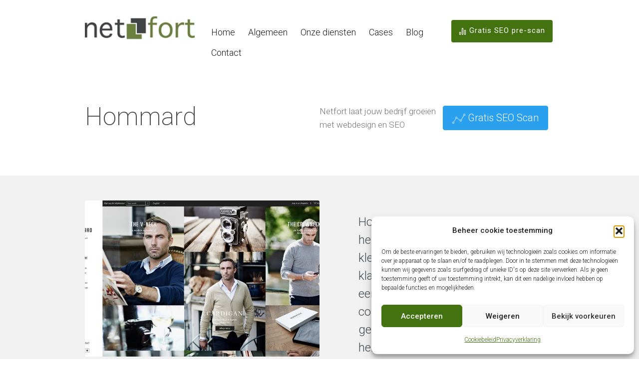

--- FILE ---
content_type: text/html; charset=UTF-8
request_url: https://www.netfort.nl/project-view/hommard/
body_size: 36631
content:
<!DOCTYPE html>
<html lang="nl-NL">
<head>
	<meta charset="UTF-8" />
	<meta name="viewport" content="width=device-width, initial-scale=1">
	<link rel="profile" href="http://gmpg.org/xfn/11" />
	<link rel="pingback" href="https://www.netfort.nl/xmlrpc.php" />

	<meta name='robots' content='index, follow, max-image-preview:large, max-snippet:-1, max-video-preview:-1' />

	<!-- This site is optimized with the Yoast SEO plugin v26.7 - https://yoast.com/wordpress/plugins/seo/ -->
	<title>Hommard - Netfort</title>
<link data-rocket-preload as="style" href="https://fonts.googleapis.com/css?family=Roboto%3A100%2C300%2C400%2C500%2C700%2C900%7CRoboto%3A100%2C200%2C300%2C400%2C500%2C600%2C700%2C800%2C900%7COpen%20Sans%3A100%2C200%2C300%2C400%2C500%2C600%2C700%2C800%2C900&#038;subset=latin%2Clatin-ext%2Ccyrillic%2Ccyrillic-ext&#038;display=swap" rel="preload">
<link href="https://fonts.googleapis.com/css?family=Roboto%3A100%2C300%2C400%2C500%2C700%2C900%7CRoboto%3A100%2C200%2C300%2C400%2C500%2C600%2C700%2C800%2C900%7COpen%20Sans%3A100%2C200%2C300%2C400%2C500%2C600%2C700%2C800%2C900&#038;subset=latin%2Clatin-ext%2Ccyrillic%2Ccyrillic-ext&#038;display=swap" media="print" onload="this.media=&#039;all&#039;" rel="stylesheet">
<noscript data-wpr-hosted-gf-parameters=""><link rel="stylesheet" href="https://fonts.googleapis.com/css?family=Roboto%3A100%2C300%2C400%2C500%2C700%2C900%7CRoboto%3A100%2C200%2C300%2C400%2C500%2C600%2C700%2C800%2C900%7COpen%20Sans%3A100%2C200%2C300%2C400%2C500%2C600%2C700%2C800%2C900&#038;subset=latin%2Clatin-ext%2Ccyrillic%2Ccyrillic-ext&#038;display=swap"></noscript>
	<link rel="canonical" href="https://www.netfort.nl/project-view/hommard/" />
	<meta property="og:locale" content="nl_NL" />
	<meta property="og:type" content="article" />
	<meta property="og:title" content="Hommard - Netfort" />
	<meta property="og:description" content="Een Magento webshop voor het stijlvolle kledingmerk Hommard met alle functionaliteiten." />
	<meta property="og:url" content="https://www.netfort.nl/project-view/hommard/" />
	<meta property="og:site_name" content="Netfort" />
	<meta property="article:publisher" content="https://nl-nl.facebook.com/netfortmarketing/" />
	<meta property="article:modified_time" content="2018-09-25T12:42:16+00:00" />
	<meta property="og:image" content="https://www.netfort.nl/wp-content/uploads/hommard.jpg" />
	<meta property="og:image:width" content="768" />
	<meta property="og:image:height" content="512" />
	<meta property="og:image:type" content="image/jpeg" />
	<meta name="twitter:card" content="summary_large_image" />
	<meta name="twitter:site" content="@netfort_mi" />
	<!-- / Yoast SEO plugin. -->


<link rel='dns-prefetch' href='//fonts.googleapis.com' />
<link href='https://fonts.gstatic.com' crossorigin rel='preconnect' />
<style id='wp-img-auto-sizes-contain-inline-css' type='text/css'>
img:is([sizes=auto i],[sizes^="auto," i]){contain-intrinsic-size:3000px 1500px}
/*# sourceURL=wp-img-auto-sizes-contain-inline-css */
</style>
<style id='wp-block-library-inline-css' type='text/css'>
:root{--wp-block-synced-color:#7a00df;--wp-block-synced-color--rgb:122,0,223;--wp-bound-block-color:var(--wp-block-synced-color);--wp-editor-canvas-background:#ddd;--wp-admin-theme-color:#007cba;--wp-admin-theme-color--rgb:0,124,186;--wp-admin-theme-color-darker-10:#006ba1;--wp-admin-theme-color-darker-10--rgb:0,107,160.5;--wp-admin-theme-color-darker-20:#005a87;--wp-admin-theme-color-darker-20--rgb:0,90,135;--wp-admin-border-width-focus:2px}@media (min-resolution:192dpi){:root{--wp-admin-border-width-focus:1.5px}}.wp-element-button{cursor:pointer}:root .has-very-light-gray-background-color{background-color:#eee}:root .has-very-dark-gray-background-color{background-color:#313131}:root .has-very-light-gray-color{color:#eee}:root .has-very-dark-gray-color{color:#313131}:root .has-vivid-green-cyan-to-vivid-cyan-blue-gradient-background{background:linear-gradient(135deg,#00d084,#0693e3)}:root .has-purple-crush-gradient-background{background:linear-gradient(135deg,#34e2e4,#4721fb 50%,#ab1dfe)}:root .has-hazy-dawn-gradient-background{background:linear-gradient(135deg,#faaca8,#dad0ec)}:root .has-subdued-olive-gradient-background{background:linear-gradient(135deg,#fafae1,#67a671)}:root .has-atomic-cream-gradient-background{background:linear-gradient(135deg,#fdd79a,#004a59)}:root .has-nightshade-gradient-background{background:linear-gradient(135deg,#330968,#31cdcf)}:root .has-midnight-gradient-background{background:linear-gradient(135deg,#020381,#2874fc)}:root{--wp--preset--font-size--normal:16px;--wp--preset--font-size--huge:42px}.has-regular-font-size{font-size:1em}.has-larger-font-size{font-size:2.625em}.has-normal-font-size{font-size:var(--wp--preset--font-size--normal)}.has-huge-font-size{font-size:var(--wp--preset--font-size--huge)}.has-text-align-center{text-align:center}.has-text-align-left{text-align:left}.has-text-align-right{text-align:right}.has-fit-text{white-space:nowrap!important}#end-resizable-editor-section{display:none}.aligncenter{clear:both}.items-justified-left{justify-content:flex-start}.items-justified-center{justify-content:center}.items-justified-right{justify-content:flex-end}.items-justified-space-between{justify-content:space-between}.screen-reader-text{border:0;clip-path:inset(50%);height:1px;margin:-1px;overflow:hidden;padding:0;position:absolute;width:1px;word-wrap:normal!important}.screen-reader-text:focus{background-color:#ddd;clip-path:none;color:#444;display:block;font-size:1em;height:auto;left:5px;line-height:normal;padding:15px 23px 14px;text-decoration:none;top:5px;width:auto;z-index:100000}html :where(.has-border-color){border-style:solid}html :where([style*=border-top-color]){border-top-style:solid}html :where([style*=border-right-color]){border-right-style:solid}html :where([style*=border-bottom-color]){border-bottom-style:solid}html :where([style*=border-left-color]){border-left-style:solid}html :where([style*=border-width]){border-style:solid}html :where([style*=border-top-width]){border-top-style:solid}html :where([style*=border-right-width]){border-right-style:solid}html :where([style*=border-bottom-width]){border-bottom-style:solid}html :where([style*=border-left-width]){border-left-style:solid}html :where(img[class*=wp-image-]){height:auto;max-width:100%}:where(figure){margin:0 0 1em}html :where(.is-position-sticky){--wp-admin--admin-bar--position-offset:var(--wp-admin--admin-bar--height,0px)}@media screen and (max-width:600px){html :where(.is-position-sticky){--wp-admin--admin-bar--position-offset:0px}}

/*# sourceURL=wp-block-library-inline-css */
</style><style id='global-styles-inline-css' type='text/css'>
:root{--wp--preset--aspect-ratio--square: 1;--wp--preset--aspect-ratio--4-3: 4/3;--wp--preset--aspect-ratio--3-4: 3/4;--wp--preset--aspect-ratio--3-2: 3/2;--wp--preset--aspect-ratio--2-3: 2/3;--wp--preset--aspect-ratio--16-9: 16/9;--wp--preset--aspect-ratio--9-16: 9/16;--wp--preset--color--black: #000000;--wp--preset--color--cyan-bluish-gray: #abb8c3;--wp--preset--color--white: #FFF;--wp--preset--color--pale-pink: #f78da7;--wp--preset--color--vivid-red: #cf2e2e;--wp--preset--color--luminous-vivid-orange: #ff6900;--wp--preset--color--luminous-vivid-amber: #fcb900;--wp--preset--color--light-green-cyan: #7bdcb5;--wp--preset--color--vivid-green-cyan: #00d084;--wp--preset--color--pale-cyan-blue: #8ed1fc;--wp--preset--color--vivid-cyan-blue: #0693e3;--wp--preset--color--vivid-purple: #9b51e0;--wp--preset--color--primary: rgb(42, 160, 239);--wp--preset--color--secondary: #A2C438;--wp--preset--color--blue: #1E5181;--wp--preset--color--dark-gray: #282D30;--wp--preset--color--light-gray: #9BA0A2;--wp--preset--gradient--vivid-cyan-blue-to-vivid-purple: linear-gradient(135deg,rgb(6,147,227) 0%,rgb(155,81,224) 100%);--wp--preset--gradient--light-green-cyan-to-vivid-green-cyan: linear-gradient(135deg,rgb(122,220,180) 0%,rgb(0,208,130) 100%);--wp--preset--gradient--luminous-vivid-amber-to-luminous-vivid-orange: linear-gradient(135deg,rgb(252,185,0) 0%,rgb(255,105,0) 100%);--wp--preset--gradient--luminous-vivid-orange-to-vivid-red: linear-gradient(135deg,rgb(255,105,0) 0%,rgb(207,46,46) 100%);--wp--preset--gradient--very-light-gray-to-cyan-bluish-gray: linear-gradient(135deg,rgb(238,238,238) 0%,rgb(169,184,195) 100%);--wp--preset--gradient--cool-to-warm-spectrum: linear-gradient(135deg,rgb(74,234,220) 0%,rgb(151,120,209) 20%,rgb(207,42,186) 40%,rgb(238,44,130) 60%,rgb(251,105,98) 80%,rgb(254,248,76) 100%);--wp--preset--gradient--blush-light-purple: linear-gradient(135deg,rgb(255,206,236) 0%,rgb(152,150,240) 100%);--wp--preset--gradient--blush-bordeaux: linear-gradient(135deg,rgb(254,205,165) 0%,rgb(254,45,45) 50%,rgb(107,0,62) 100%);--wp--preset--gradient--luminous-dusk: linear-gradient(135deg,rgb(255,203,112) 0%,rgb(199,81,192) 50%,rgb(65,88,208) 100%);--wp--preset--gradient--pale-ocean: linear-gradient(135deg,rgb(255,245,203) 0%,rgb(182,227,212) 50%,rgb(51,167,181) 100%);--wp--preset--gradient--electric-grass: linear-gradient(135deg,rgb(202,248,128) 0%,rgb(113,206,126) 100%);--wp--preset--gradient--midnight: linear-gradient(135deg,rgb(2,3,129) 0%,rgb(40,116,252) 100%);--wp--preset--font-size--small: 19.5px;--wp--preset--font-size--medium: 20px;--wp--preset--font-size--large: 36.5px;--wp--preset--font-size--x-large: 42px;--wp--preset--font-size--normal: 22px;--wp--preset--font-size--huge: 49.5px;--wp--preset--spacing--20: 0.44rem;--wp--preset--spacing--30: 0.67rem;--wp--preset--spacing--40: 1rem;--wp--preset--spacing--50: 1.5rem;--wp--preset--spacing--60: 2.25rem;--wp--preset--spacing--70: 3.38rem;--wp--preset--spacing--80: 5.06rem;--wp--preset--shadow--natural: 6px 6px 9px rgba(0, 0, 0, 0.2);--wp--preset--shadow--deep: 12px 12px 50px rgba(0, 0, 0, 0.4);--wp--preset--shadow--sharp: 6px 6px 0px rgba(0, 0, 0, 0.2);--wp--preset--shadow--outlined: 6px 6px 0px -3px rgb(255, 255, 255), 6px 6px rgb(0, 0, 0);--wp--preset--shadow--crisp: 6px 6px 0px rgb(0, 0, 0);}:where(.is-layout-flex){gap: 0.5em;}:where(.is-layout-grid){gap: 0.5em;}body .is-layout-flex{display: flex;}.is-layout-flex{flex-wrap: wrap;align-items: center;}.is-layout-flex > :is(*, div){margin: 0;}body .is-layout-grid{display: grid;}.is-layout-grid > :is(*, div){margin: 0;}:where(.wp-block-columns.is-layout-flex){gap: 2em;}:where(.wp-block-columns.is-layout-grid){gap: 2em;}:where(.wp-block-post-template.is-layout-flex){gap: 1.25em;}:where(.wp-block-post-template.is-layout-grid){gap: 1.25em;}.has-black-color{color: var(--wp--preset--color--black) !important;}.has-cyan-bluish-gray-color{color: var(--wp--preset--color--cyan-bluish-gray) !important;}.has-white-color{color: var(--wp--preset--color--white) !important;}.has-pale-pink-color{color: var(--wp--preset--color--pale-pink) !important;}.has-vivid-red-color{color: var(--wp--preset--color--vivid-red) !important;}.has-luminous-vivid-orange-color{color: var(--wp--preset--color--luminous-vivid-orange) !important;}.has-luminous-vivid-amber-color{color: var(--wp--preset--color--luminous-vivid-amber) !important;}.has-light-green-cyan-color{color: var(--wp--preset--color--light-green-cyan) !important;}.has-vivid-green-cyan-color{color: var(--wp--preset--color--vivid-green-cyan) !important;}.has-pale-cyan-blue-color{color: var(--wp--preset--color--pale-cyan-blue) !important;}.has-vivid-cyan-blue-color{color: var(--wp--preset--color--vivid-cyan-blue) !important;}.has-vivid-purple-color{color: var(--wp--preset--color--vivid-purple) !important;}.has-black-background-color{background-color: var(--wp--preset--color--black) !important;}.has-cyan-bluish-gray-background-color{background-color: var(--wp--preset--color--cyan-bluish-gray) !important;}.has-white-background-color{background-color: var(--wp--preset--color--white) !important;}.has-pale-pink-background-color{background-color: var(--wp--preset--color--pale-pink) !important;}.has-vivid-red-background-color{background-color: var(--wp--preset--color--vivid-red) !important;}.has-luminous-vivid-orange-background-color{background-color: var(--wp--preset--color--luminous-vivid-orange) !important;}.has-luminous-vivid-amber-background-color{background-color: var(--wp--preset--color--luminous-vivid-amber) !important;}.has-light-green-cyan-background-color{background-color: var(--wp--preset--color--light-green-cyan) !important;}.has-vivid-green-cyan-background-color{background-color: var(--wp--preset--color--vivid-green-cyan) !important;}.has-pale-cyan-blue-background-color{background-color: var(--wp--preset--color--pale-cyan-blue) !important;}.has-vivid-cyan-blue-background-color{background-color: var(--wp--preset--color--vivid-cyan-blue) !important;}.has-vivid-purple-background-color{background-color: var(--wp--preset--color--vivid-purple) !important;}.has-black-border-color{border-color: var(--wp--preset--color--black) !important;}.has-cyan-bluish-gray-border-color{border-color: var(--wp--preset--color--cyan-bluish-gray) !important;}.has-white-border-color{border-color: var(--wp--preset--color--white) !important;}.has-pale-pink-border-color{border-color: var(--wp--preset--color--pale-pink) !important;}.has-vivid-red-border-color{border-color: var(--wp--preset--color--vivid-red) !important;}.has-luminous-vivid-orange-border-color{border-color: var(--wp--preset--color--luminous-vivid-orange) !important;}.has-luminous-vivid-amber-border-color{border-color: var(--wp--preset--color--luminous-vivid-amber) !important;}.has-light-green-cyan-border-color{border-color: var(--wp--preset--color--light-green-cyan) !important;}.has-vivid-green-cyan-border-color{border-color: var(--wp--preset--color--vivid-green-cyan) !important;}.has-pale-cyan-blue-border-color{border-color: var(--wp--preset--color--pale-cyan-blue) !important;}.has-vivid-cyan-blue-border-color{border-color: var(--wp--preset--color--vivid-cyan-blue) !important;}.has-vivid-purple-border-color{border-color: var(--wp--preset--color--vivid-purple) !important;}.has-vivid-cyan-blue-to-vivid-purple-gradient-background{background: var(--wp--preset--gradient--vivid-cyan-blue-to-vivid-purple) !important;}.has-light-green-cyan-to-vivid-green-cyan-gradient-background{background: var(--wp--preset--gradient--light-green-cyan-to-vivid-green-cyan) !important;}.has-luminous-vivid-amber-to-luminous-vivid-orange-gradient-background{background: var(--wp--preset--gradient--luminous-vivid-amber-to-luminous-vivid-orange) !important;}.has-luminous-vivid-orange-to-vivid-red-gradient-background{background: var(--wp--preset--gradient--luminous-vivid-orange-to-vivid-red) !important;}.has-very-light-gray-to-cyan-bluish-gray-gradient-background{background: var(--wp--preset--gradient--very-light-gray-to-cyan-bluish-gray) !important;}.has-cool-to-warm-spectrum-gradient-background{background: var(--wp--preset--gradient--cool-to-warm-spectrum) !important;}.has-blush-light-purple-gradient-background{background: var(--wp--preset--gradient--blush-light-purple) !important;}.has-blush-bordeaux-gradient-background{background: var(--wp--preset--gradient--blush-bordeaux) !important;}.has-luminous-dusk-gradient-background{background: var(--wp--preset--gradient--luminous-dusk) !important;}.has-pale-ocean-gradient-background{background: var(--wp--preset--gradient--pale-ocean) !important;}.has-electric-grass-gradient-background{background: var(--wp--preset--gradient--electric-grass) !important;}.has-midnight-gradient-background{background: var(--wp--preset--gradient--midnight) !important;}.has-small-font-size{font-size: var(--wp--preset--font-size--small) !important;}.has-medium-font-size{font-size: var(--wp--preset--font-size--medium) !important;}.has-large-font-size{font-size: var(--wp--preset--font-size--large) !important;}.has-x-large-font-size{font-size: var(--wp--preset--font-size--x-large) !important;}
/*# sourceURL=global-styles-inline-css */
</style>

<style id='classic-theme-styles-inline-css' type='text/css'>
/*! This file is auto-generated */
.wp-block-button__link{color:#fff;background-color:#32373c;border-radius:9999px;box-shadow:none;text-decoration:none;padding:calc(.667em + 2px) calc(1.333em + 2px);font-size:1.125em}.wp-block-file__button{background:#32373c;color:#fff;text-decoration:none}
/*# sourceURL=/wp-includes/css/classic-themes.min.css */
</style>
<link rel='stylesheet' id='lbmn-gutenberg-css' href='https://www.netfort.nl/wp-content/themes/seowp/gutenberg.css?ver=1620076992' type='text/css' media='all' />
<link rel='stylesheet' id='inf-font-awesome-css' href='https://www.netfort.nl/wp-content/plugins/blog-designer-pack/assets/css/font-awesome.min.css?ver=4.0.8' type='text/css' media='all' />
<link rel='stylesheet' id='owl-carousel-css' href='https://www.netfort.nl/wp-content/plugins/blog-designer-pack/assets/css/owl.carousel.min.css?ver=4.0.8' type='text/css' media='all' />
<link rel='stylesheet' id='bdpp-public-style-css' href='https://www.netfort.nl/wp-content/plugins/blog-designer-pack/assets/css/bdpp-public.min.css?ver=4.0.8' type='text/css' media='all' />
<link rel='stylesheet' id='dslc-fontawesome-css' href='https://www.netfort.nl/wp-content/plugins/live-composer-page-builder/css/font-awesome.css?ver=2.0.7' type='text/css' media='all' />
<link rel='stylesheet' id='dslc-ext-css' href='https://www.netfort.nl/wp-content/themes/seowp/iconfont/style.css?ver=2.2.2' type='text/css' media='all' />
<link rel='stylesheet' id='dslc-social-css' href='https://www.netfort.nl/wp-content/themes/seowp/iconfont/social-share-icons.css?ver=2.2.2' type='text/css' media='all' />
<link rel='stylesheet' id='dslc-plugins-css-css' href='https://www.netfort.nl/wp-content/plugins/live-composer-page-builder/css/dist/frontend.plugins.min.css?ver=2.0.7' type='text/css' media='all' />
<link rel='stylesheet' id='dslc-frontend-css-css' href='https://www.netfort.nl/wp-content/plugins/live-composer-page-builder/css/dist/frontend.min.css?ver=2.0.7' type='text/css' media='all' />
<link rel='stylesheet' id='mgl-css-css' href='https://www.netfort.nl/wp-content/plugins/meow-gallery/app/style.min.css?ver=1768055219' type='text/css' media='all' />
<link rel='stylesheet' id='page-list-style-css' href='https://www.netfort.nl/wp-content/plugins/page-list/css/page-list.css?ver=5.9' type='text/css' media='all' />
<link rel='stylesheet' id='saswp-style-css' href='https://www.netfort.nl/wp-content/plugins/schema-and-structured-data-for-wp/admin_section/css/saswp-style.min.css?ver=1.54' type='text/css' media='all' />
<link rel='stylesheet' id='ub-extension-style-css-css' href='https://www.netfort.nl/wp-content/plugins/ultimate-blocks/src/extensions/style.css?ver=6.9' type='text/css' media='all' />
<link rel='stylesheet' id='cmplz-general-css' href='https://www.netfort.nl/wp-content/plugins/complianz-gdpr/assets/css/cookieblocker.min.css?ver=1768055210' type='text/css' media='all' />
<link rel='stylesheet' id='brb-public-main-css-css' href='https://www.netfort.nl/wp-content/plugins/business-reviews-bundle/assets/css/public-main.css?ver=1.9.131' type='text/css' media='all' />
<link rel='stylesheet' id='kiyoh_klantenvertellen_frontend-css' href='https://www.netfort.nl/wp-content/plugins/kiyoh-klantenvertellen/assets/css/frontend.css?ver=6.9' type='text/css' media='all' />
<link rel='stylesheet' id='grw-public-main-css-css' href='https://www.netfort.nl/wp-content/plugins/widget-google-reviews/assets/css/public-main.css?ver=6.9.1' type='text/css' media='all' />
<link rel='stylesheet' id='lcmenupro-css-css' href='https://www.netfort.nl/wp-content/plugins/lc-extensions/extensions/menu/css/main.css?ver=6.9' type='text/css' media='all' />
<link rel='stylesheet' id='lc-opensstreetmap-css' href='https://www.netfort.nl/wp-content/plugins/lc-extensions/extensions/openstreetmap/css/leaflet.css?ver=6.9' type='text/css' media='all' />
<link rel='stylesheet' id='ms-main-css' href='https://www.netfort.nl/wp-content/plugins/masterslider/public/assets/css/masterslider.main.css?ver=30.2.14' type='text/css' media='all' />
<link rel='stylesheet' id='ms-custom-css' href='https://www.netfort.nl/wp-content/uploads/masterslider/custom.css?ver=2' type='text/css' media='all' />
<link rel='stylesheet' id='lbmn-style-css' href='https://www.netfort.nl/wp-content/themes/netfort-child/style.css?ver=1620076992' type='text/css' media='all' />
<style id='lbmn-style-inline-css' type='text/css'>

			.pseudo-preloader .global-container { z-index: 100; position: relative; }
			.pseudo-preloader .global-wrapper:before {
				position: absolute; content: ""; left: 0; top: 0; width: 100%; height: 100%;
				position: fixed; height: 100vh;
				-webkit-transition: all 0.3s;
				-webkit-transition-delay: 0.2s;
				-moz-transition: all 0.3s 0.2s;
				-o-transition: all 0.3s 0.2s;
				transition: all 0.3s 0.2s;
				z-index: 999999; background: #fff; }

			.pseudo-preloader .global-wrapper:after {
				width: 80px;
				height: 80px;
				content: "";		background: transparent url("https://www.netfort.nl/wp-content/themes/seowp/images/preloader.gif") no-repeat;		background-size: 80px 80px;
				position: fixed; display: block; left: 50%; top: 50vh; margin-left: -40px; z-index: 1000000;

				-webkit-transition: all 0.4s;
				-webkit-transition-delay: 0.4s;

				-moz-transition: all 0.4s 0.4s;
				-o-transition: all 0.4s 0.4s;
				transition: all 0.4s 0.4s;
			}

			html.content-loaded .global-wrapper:before,
			html.content-loaded .global-wrapper:after {
				opacity: 0; z-index: -1; color: rgba(0, 0, 0, 0);
				-webkit-transition: all 0.2s;
				-moz-transition: all 0.2s;
				-o-transition: all 0.2s;
				transition: all 0.2s; }
		
body, .global-wrapper {background-color:rgb(255, 255, 255);}body.boxed-page-layout {background-color:rgb(102, 130, 144);}body.boxed-page-layout:before {opacity:;}.notification-panel {background-color:RGB(24, 101, 160);}.notification-panel, .notification-panel * { color:RGB(189, 227, 252);}.notification-panel:before {min-height:50px;}.notification-panel:hover {background-color:RGB(15, 119, 200);}.notification-panel:hover, .notification-panel:hover * {color:RGB(255, 255, 255);}a {color:rgb(42, 160, 239);}a:hover {color:rgb(93, 144, 226);}div.editor-styles-wrapper .wp-block-button:not(.is-style-outline) .wp-block-button__link:not(.has-background),.entry-content .wp-block-button:not(.is-style-outline) .wp-block-button__link:not(.has-background) {background-color:rgb(42, 160, 239);}.has-primary-background-color {background-color:rgb(42, 160, 239);}.wp-block-button.is-style-outline .wp-block-button__link:not(.has-text-color) {color:rgb(42, 160, 239);}body, body .dslc-module-front {font-family:'Roboto', Helvetica,Arial,'DejaVu Sans','Liberation Sans',Freesans,sans-serif;line-height:27px;font-weight:300;color:rgb(65, 72, 77);}.site {font-size:17px;}p {margin-bottom:20px;}h1 {font-family:'Roboto', Helvetica,Arial,'DejaVu Sans','Liberation Sans',Freesans,sans-serif;font-size:42px;line-height:48px;font-weight:200;margin-bottom:25px;color:rgb(70, 72, 75);}h2 {font-family:'Roboto', Helvetica,Arial,'DejaVu Sans','Liberation Sans',Freesans,sans-serif;font-size:31px;line-height:38px;font-weight:300;margin-bottom:20px;color:rgb(39, 40, 43);}h3 {font-family:'Roboto', Helvetica,Arial,'DejaVu Sans','Liberation Sans',Freesans,sans-serif;font-size:24px;line-height:33px;font-weight:300;margin-bottom:20px;color:rgb(16, 16, 17);}h4 {font-family:'Roboto', Helvetica,Arial,'DejaVu Sans','Liberation Sans',Freesans,sans-serif;font-size:21px;line-height:29px;font-weight:300;margin-bottom:18px;color:rgb(53, 54, 57);}h5 {font-family:'Roboto', Helvetica,Arial,'DejaVu Sans','Liberation Sans',Freesans,sans-serif;font-size:17px;line-height:27px;font-weight:500;margin-bottom:25px;color:rgb(16, 16, 17);}h6 {font-family:'Roboto', Helvetica,Arial,'DejaVu Sans','Liberation Sans',Freesans,sans-serif;font-size:17px;line-height:27px;font-weight:400;margin-bottom:25px;color:rgb(70, 72, 75);}.calltoaction-area {background-color:rgb(54, 61, 65);height:160px;line-height:160px;}.calltoaction-area, .calltoaction-area * {color:RGB(255, 255, 255);}.calltoaction-area:hover {background-color:rgb(86, 174, 227);}.calltoaction-area:hover, .calltoaction-area:hover * { color:RGB(255, 255, 255); }.calltoaction-area__content {font-family:'Roboto', Helvetica,Arial,'DejaVu Sans','Liberation Sans',Freesans,sans-serif;font-weight:300;font-size:35px;}input[type="text"], input[type="password"], input[type="date"], input[type="datetime"], input[type="datetime-local"], input[type="month"], input[type="week"], input[type="email"], input[type="number"], input[type="search"], input[type="tel"], input[type="time"], input[type="url"], textarea {background:rgb(255, 255, 255);}
/*# sourceURL=lbmn-style-inline-css */
</style>
<link rel='stylesheet' id='lbmn-megamainmenu-alternative-style-css' href='https://www.netfort.nl/wp-content/themes/seowp/design/nopluginscss/nomegamenuactive.css?ver=1620076992' type='text/css' media='all' />

<script type="text/javascript" src="https://www.netfort.nl/wp-includes/js/jquery/jquery.min.js?ver=3.7.1" id="jquery-core-js"></script>
<script type="text/javascript" src="https://www.netfort.nl/wp-includes/js/jquery/jquery-migrate.min.js?ver=3.4.1" id="jquery-migrate-js"></script>
<script type="text/javascript" src="https://www.netfort.nl/wp-content/plugins/live-composer-page-builder/js/dist/client_plugins.min.js?ver=2.0.7" id="dslc-plugins-js-js"></script>
<script type="text/javascript" id="brb-public-main-js-js-extra">
/* <![CDATA[ */
var brb_vars = {"ajaxurl":"https://www.netfort.nl/wp-admin/admin-ajax.php","gavatar":"https://www.netfort.nl/wp-content/plugins/business-reviews-bundle/assets/img/google_avatar.png"};
//# sourceURL=brb-public-main-js-js-extra
/* ]]> */
</script>
<script type="text/javascript" defer="defer" src="https://www.netfort.nl/wp-content/plugins/business-reviews-bundle/assets/js/public-main.js?ver=1.9.131" id="brb-public-main-js-js"></script>
<script type="text/javascript" defer="defer" src="https://www.netfort.nl/wp-content/plugins/widget-google-reviews/assets/js/public-main.js?ver=6.9.1" id="grw-public-main-js-js"></script>
<script type="text/javascript" src="https://www.netfort.nl/wp-content/plugins/lc-extensions/extensions/openstreetmap/js/leaflet.js?ver=6.9" id="lc-opensstreetmap-js-js"></script>

		<!-- GA Google Analytics @ https://m0n.co/ga -->
		<script type="text/plain" data-service="google-analytics" data-category="statistics" async data-cmplz-src="https://www.googletagmanager.com/gtag/js?id=G-35TKD2NZT2"></script>
		<script>
			window.dataLayer = window.dataLayer || [];
			function gtag(){dataLayer.push(arguments);}
			gtag('js', new Date());
			gtag('config', 'G-35TKD2NZT2');
		</script>

	<script>var ms_grabbing_curosr='https://www.netfort.nl/wp-content/plugins/masterslider/public/assets/css/common/grabbing.cur',ms_grab_curosr='https://www.netfort.nl/wp-content/plugins/masterslider/public/assets/css/common/grab.cur';</script>
<meta name="generator" content="MasterSlider 30.2.14 - Responsive Touch Image Slider" />
			<style>.cmplz-hidden {
					display: none !important;
				}</style><style type="text/css">.recentcomments a{display:inline !important;padding:0 !important;margin:0 !important;}</style><script>var ms_grabbing_curosr='https://www.netfort.nl/wp-content/plugins/masterslider/public/assets/css/common/grabbing.cur',ms_grab_curosr='https://www.netfort.nl/wp-content/plugins/masterslider/public/assets/css/common/grab.cur';</script>
<meta name="generator" content="MasterSlider 30.2.14 - Responsive Touch Image Slider" />


<script type="application/ld+json" class="saswp-schema-markup-output">
[{"@context":"https:\/\/schema.org\/","@graph":[{"@context":"https:\/\/schema.org\/","@type":"SiteNavigationElement","@id":"https:\/\/www.netfort.nl\/#home","name":"Home","url":"https:\/\/www.netfort.nl"},{"@context":"https:\/\/schema.org\/","@type":"SiteNavigationElement","@id":"https:\/\/www.netfort.nl\/#onze-diensten","name":"Onze diensten","url":"https:\/\/www.netfort.nl\/services\/"},{"@context":"https:\/\/schema.org\/","@type":"SiteNavigationElement","@id":"https:\/\/www.netfort.nl\/#prijzen-webhosting","name":"Prijzen webhosting","url":"https:\/\/www.netfort.nl\/webhosting"},{"@context":"https:\/\/schema.org\/","@type":"SiteNavigationElement","@id":"https:\/\/www.netfort.nl\/#over-netfort","name":"Over Netfort","url":"https:\/\/www.netfort.nl\/netfort\/"},{"@context":"https:\/\/schema.org\/","@type":"SiteNavigationElement","@id":"https:\/\/www.netfort.nl\/#onze-klanten","name":"Onze klanten","url":"https:\/\/www.netfort.nl\/klanten\/"},{"@context":"https:\/\/schema.org\/","@type":"SiteNavigationElement","@id":"https:\/\/www.netfort.nl\/#beoordelingen","name":"Beoordelingen","url":"https:\/\/www.netfort.nl\/beoordelingen\/"},{"@context":"https:\/\/schema.org\/","@type":"SiteNavigationElement","@id":"https:\/\/www.netfort.nl\/#portfolio","name":"Portfolio","url":"https:\/\/www.netfort.nl\/case-studies\/"},{"@context":"https:\/\/schema.org\/","@type":"SiteNavigationElement","@id":"https:\/\/www.netfort.nl\/#wordpress","name":"Wordpress","url":"https:\/\/www.netfort.nl\/wordpress\/"},{"@context":"https:\/\/schema.org\/","@type":"SiteNavigationElement","@id":"https:\/\/www.netfort.nl\/#magento","name":"Magento","url":"https:\/\/www.netfort.nl\/magento"},{"@context":"https:\/\/schema.org\/","@type":"SiteNavigationElement","@id":"https:\/\/www.netfort.nl\/#webhosting","name":"Webhosting","url":"https:\/\/www.netfort.nl\/webhosting"},{"@context":"https:\/\/schema.org\/","@type":"SiteNavigationElement","@id":"https:\/\/www.netfort.nl\/#website-support","name":"Website Support","url":"https:\/\/www.netfort.nl\/support"},{"@context":"https:\/\/schema.org\/","@type":"SiteNavigationElement","@id":"https:\/\/www.netfort.nl\/#seo","name":"SEO","url":"https:\/\/www.netfort.nl\/zoekmachine-optimalisatie\/"},{"@context":"https:\/\/schema.org\/","@type":"SiteNavigationElement","@id":"https:\/\/www.netfort.nl\/#local-seo","name":"Local SEO","url":"https:\/\/www.netfort.nl\/services-local-seo\/"},{"@context":"https:\/\/schema.org\/","@type":"SiteNavigationElement","@id":"https:\/\/www.netfort.nl\/#google-ads","name":"Google Ads","url":"https:\/\/www.netfort.nl\/adwords-uitbesteden\/"},{"@context":"https:\/\/schema.org\/","@type":"SiteNavigationElement","@id":"https:\/\/www.netfort.nl\/#content-marketing","name":"Content Marketing","url":"https:\/\/www.netfort.nl\/services-content-marketing\/"},{"@context":"https:\/\/schema.org\/","@type":"SiteNavigationElement","@id":"https:\/\/www.netfort.nl\/#netfort-marketing-ict","name":"Netfort Marketing & ICT","url":"https:\/\/www.netfort.nl\/kennisbank\/"},{"@context":"https:\/\/schema.org\/","@type":"SiteNavigationElement","@id":"https:\/\/www.netfort.nl\/#cases","name":"Cases","url":"https:\/\/www.netfort.nl\/case-studies\/"},{"@context":"https:\/\/schema.org\/","@type":"SiteNavigationElement","@id":"https:\/\/www.netfort.nl\/#blog","name":"Blog","url":"https:\/\/www.netfort.nl\/netforts-blog\/"},{"@context":"https:\/\/schema.org\/","@type":"SiteNavigationElement","@id":"https:\/\/www.netfort.nl\/#contact","name":"Contact","url":"https:\/\/www.netfort.nl\/contact\/"},{"@context":"https:\/\/schema.org\/","@type":"SiteNavigationElement","@id":"https:\/\/www.netfort.nl\/#kennisbank","name":"Kennisbank","url":"https:\/\/www.netfort.nl\/kennisbank\/"}]},

{"@context":"https:\/\/schema.org\/","@type":"WebSite","@id":"https:\/\/www.netfort.nl#website","headline":"Netfort","name":"Netfort","description":"SEO, WordPress en Magento","url":"https:\/\/www.netfort.nl","potentialAction":{"@type":"SearchAction","target":"https:\/\/www.netfort.nl?s={search_term_string}","query-input":"required name=search_term_string"}},

{"@context":"https:\/\/schema.org\/","@type":"BreadcrumbList","@id":"https:\/\/www.netfort.nl\/project-view\/hommard\/#breadcrumb","itemListElement":[{"@type":"ListItem","position":1,"item":{"@id":"https:\/\/www.netfort.nl","name":"Netfort"}},{"@type":"ListItem","position":2,"item":{"@id":"https:\/\/www.netfort.nl\/dslc_projects\/","name":"Projects"}},{"@type":"ListItem","position":3,"item":{"@id":"https:\/\/www.netfort.nl\/project-view\/hommard\/","name":"Hommard"}}]},

{"@context":"https:\/\/schema.org\/","@type":"Organization","@id":"https:\/\/www.netfort.nl#Organization","name":"Netfort Marketing en ICT","url":"https:\/\/www.netfort.nl\/","sameAs":["https:\/\/www.facebook.com\/netfortmarketing\/","https:\/\/twitter.com\/netfort_mi","https:\/\/nl.pinterest.com\/tonnyduiveman\/netfort\/","https:\/\/nl.linkedin.com\/company\/netfort-marketing-&-ict"],"legalName":"Netfort","logo":{"@type":"ImageObject","url":"https:\/\/www.netfort.nl\/wp-content\/uploads\/seo-wordpress-theme-logo-horizontal-1.png","width":"250","height":"60"},"contactPoint":{"@type":"ContactPoint","contactType":"customer support","telephone":"+31383338838","url":"https:\/\/www.netfort.nl\/contact\/"}}]
</script>

	<script type="text/javascript">
		function lbmn_passedFiveSeconds() {
			var el_html = document.getElementsByTagName( 'html' );
			if ( (typeof el_html.className !== 'undefined') && (el_html.className.indexOf( 'content-loaded' ) === -1) ) {
				el_html.className += ' content-loaded';
			}
		}
		setTimeout( lbmn_passedFiveSeconds, 5000 );
	</script>
			<style type="text/css" id="wp-custom-css">
			.npf {display: none! important}
}
.dslc-4-col {
	width: %;}



		</style>
		<noscript><style id="rocket-lazyload-nojs-css">.rll-youtube-player, [data-lazy-src]{display:none !important;}</style></noscript><link rel='stylesheet' id='dashicons-css' href='https://www.netfort.nl/wp-includes/css/dashicons.min.css?ver=6.9' type='text/css' media='all' />
<link rel='stylesheet' id='nf-display-css' href='https://www.netfort.nl/wp-content/plugins/ninja-forms/assets/css/display-structure.css?ver=6.9' type='text/css' media='all' />
<meta name="generator" content="WP Rocket 3.20.3" data-wpr-features="wpr_lazyload_images wpr_preload_links wpr_desktop" /></head>

<body data-cmplz=1 class="wp-singular dslc_projects-template-default single single-dslc_projects postid-1662 wp-custom-logo wp-embed-responsive wp-theme-seowp wp-child-theme-netfort-child dslc-page dslc-page-has-content dslc-enabled dslc-page-has-hf _masterslider _msp_version_30.2.14">
<div class="off-canvas-wrap">
	<div class="site global-container inner-wrap" id="global-container">
		<div class="global-wrapper">
			<div id="dslc-content" class="dslc-content dslc-clearfix"><div id="dslc-header" class="dslc-header-pos-relative " data-hf >
		<div  class="dslc-modules-section area-mobile-margin-bottom-none " style="padding-bottom:30px;padding-top:30px;background-color:#ffffff;" data-section-id="c6d2298528b">
				
				
				<div class="dslc-modules-section-wrapper dslc-clearfix"><div class="dslc-modules-area dslc-col dslc-12-col dslc-last-col dslc-valign- " data-size="12" data-valign="">
		<div id="dslc-module-59fbc29c913" class="dslc-module-front dslc-module-DSLC_Logo dslc-in-viewport-check dslc-in-viewport-anim-none  dslc-col dslc-3-col  dslc-module-handle-like-regular phone-width-half" data-module-id="59fbc29c913" data-module="DSLC_Logo" data-dslc-module-size="3" data-dslc-anim="none" data-dslc-anim-delay="" data-dslc-anim-duration="650"  data-dslc-anim-easing="ease" data-dslc-preset="none" >

			
			
		
		<div class="dslc-logo">

			
													<a href="/" target="_self">
									<img src="data:image/svg+xml,%3Csvg%20xmlns='http://www.w3.org/2000/svg'%20viewBox='0%200%200%200'%3E%3C/svg%3E" alt="Netfort SEO & Webdesign" title=""   data-lazy-src="https://www.netfort.nl/wp-content/uploads/seo-wordpress-theme-logo-horizontal-1.png" /><noscript><img src="https://www.netfort.nl/wp-content/uploads/seo-wordpress-theme-logo-horizontal-1.png" alt="Netfort SEO & Webdesign" title=""   /></noscript>
									</a>
				
			
		</div>

		
				</div><!-- .dslc-module -->
		
		<div id="dslc-module-d9298a99edb" class="dslc-module-front dslc-module-DSLC_Menu_Pro dslc-in-viewport-check dslc-in-viewport-anim-none  dslc-col dslc-6-col  dslc-module-handle-like-regular phone-width-half" data-module-id="d9298a99edb" data-module="DSLC_Menu_Pro" data-dslc-module-size="6" data-dslc-anim="none" data-dslc-anim-delay="0" data-dslc-anim-duration="650"  data-dslc-anim-easing="default" data-dslc-preset="none" >

			
			
					<!-- <div class="lcmenu-pro"> -->
				<div class="lcmenupro-navigation lcmenupro-sub-position-center">
					<div class="lcmenupro-inner">
					<!-- $full_menu_classes -->
						<div class="menu-mega-main-menu-container"><ul id="menu-mega-main-menu" class="menu dslc-hide-on-tablet dslc-hide-on-phone "><li id="menu-item-1772" class="menu-item menu-item-type-custom menu-item-object-custom menu-item-home menu-item-1772"><a href="https://www.netfort.nl">Home</a></li>
<li id="menu-item-1468" class="menu-type-columns menu-width-2l menu-item menu-item-type-custom menu-item-object-custom menu-item-has-children menu-item-1468"><a href="#">Algemeen</a>
<ul class="sub-menu">
	<li id="menu-item-1475" class="menu-type-columns menu-width-3l menu-item menu-item-type-custom menu-item-object-custom menu-item-has-children menu-item-1475"><a href="#">Netfort M&#038;I<span class="menu-item-description">Online sinds 2007</span></a>
	<ul class="sub-menu">
		<li id="menu-item-1451" class="dslc-icon-ext-website-optimization menu-item menu-item-type-custom menu-item-object-custom menu-item-1451"><a href="https://www.netfort.nl/services/">Onze diensten</a></li>
		<li id="menu-item-1452" class="dslc-icon-ext-return-on-investment menu-item menu-item-type-custom menu-item-object-custom menu-item-1452"><a href="https://www.netfort.nl/webhosting">Prijzen webhosting</a></li>
		<li id="menu-item-1450" class="dslc-icon-ext-services-portfolio menu-item menu-item-type-custom menu-item-object-custom menu-item-1450"><a href="https://www.netfort.nl/netfort/">Over Netfort</a></li>
	</ul>
</li>
	<li id="menu-item-1476" class="menu-type-columns menu-width-2s menu-item menu-item-type-custom menu-item-object-custom menu-item-has-children menu-item-1476"><a href="#">Ervaringen<span class="menu-item-description">Een selectie klanten en projecten</span></a>
	<ul class="sub-menu">
		<li id="menu-item-1453" class="dslc-icon-ext-social-media-marketing menu-item menu-item-type-custom menu-item-object-custom menu-item-1453"><a href="https://www.netfort.nl/klanten/">Onze klanten</a></li>
		<li id="menu-item-1454" class="dslc-icon-ext-strategy-and-consultancy menu-item menu-item-type-custom menu-item-object-custom menu-item-1454"><a href="https://www.netfort.nl/beoordelingen/">Beoordelingen</a></li>
		<li id="menu-item-1670" class="dslc-icon-ext-archive2 menu-item menu-item-type-custom menu-item-object-custom menu-item-1670"><a href="https://www.netfort.nl/case-studies/">Portfolio</a></li>
	</ul>
</li>
</ul>
</li>
<li id="menu-item-1445" class="menu-type-columns menu-width-full menu-item menu-item-type-custom menu-item-object-custom menu-item-has-children menu-item-1445"><a href="#">Onze diensten</a>
<ul class="sub-menu">
	<li id="menu-item-1447" class="menu-item menu-item-type-custom menu-item-object-custom menu-item-has-children menu-item-1447"><a href="#">Webdevelopment<span class="menu-item-description">Webdesign &#038; functionaliteiten</span></a>
	<ul class="sub-menu">
		<li id="menu-item-1448" class="dslc-icon-ext-responsive-design menu-item menu-item-type-custom menu-item-object-custom menu-item-1448"><a href="https://www.netfort.nl/wordpress/">WordPress</a></li>
		<li id="menu-item-1449" class="dslc-icon-ext-custom-coding menu-item menu-item-type-custom menu-item-object-custom menu-item-1449"><a href="https://www.netfort.nl/magento">Magento</a></li>
		<li id="menu-item-1668" class="dslc-icon-ext-globe2 menu-item menu-item-type-custom menu-item-object-custom menu-item-1668"><a href="https://www.netfort.nl/webhosting">Webhosting</a></li>
		<li id="menu-item-1472" class="dslc-icon-ext-lifebuoy menu-item menu-item-type-custom menu-item-object-custom menu-item-1472"><a href="https://www.netfort.nl/support">Website Support</a></li>
	</ul>
</li>
	<li id="menu-item-1463" class="menu-item menu-item-type-custom menu-item-object-custom menu-item-has-children menu-item-1463"><a href="#">Online Marketing<span class="menu-item-description">We helpen je aan meer leads en omzet</span></a>
	<ul class="sub-menu">
		<li id="menu-item-1457" class="dslc-icon-ext-search-engine-optimization menu-item menu-item-type-custom menu-item-object-custom menu-item-1457"><a href="https://www.netfort.nl/zoekmachine-optimalisatie/">SEO</a></li>
		<li id="menu-item-1466" class="dslc-icon-ext-places-optimizations menu-item menu-item-type-custom menu-item-object-custom menu-item-1466"><a href="https://www.netfort.nl/services-local-seo/">Local SEO</a></li>
		<li id="menu-item-1458" class="dslc-icon-ext-pay-per-click menu-item menu-item-type-custom menu-item-object-custom menu-item-1458"><a href="https://www.netfort.nl/adwords-uitbesteden/">Google Ads</a></li>
		<li id="menu-item-1465" class="dslc-icon-ext-seo-copywriting menu-item menu-item-type-custom menu-item-object-custom menu-item-1465"><a href="https://www.netfort.nl/services-content-marketing/">Content Marketing</a></li>
	</ul>
</li>
	<li id="menu-item-1477" class="lcmenu-additional-info menu-item menu-item-type-custom menu-item-object-custom menu-item-1477"><a href="https://www.netfort.nl/kennisbank/">Netfort Marketing &#038; ICT<span class="menu-item-description">SEO en Webdesign | Opgericht in 2009 | WordPress, Magento &#038; Joomla | Hosting en Domeinnamen</span></a></li>
</ul>
</li>
<li id="menu-item-1455" class="menu-item menu-item-type-custom menu-item-object-custom menu-item-1455"><a href="https://www.netfort.nl/case-studies/">Cases</a></li>
<li id="menu-item-9997" class="menu-item menu-item-type-post_type menu-item-object-page menu-item-9997"><a href="https://www.netfort.nl/netforts-blog/">Blog</a></li>
<li id="menu-item-1462" class="menu-type-columns menu-item menu-item-type-custom menu-item-object-custom menu-item-has-children menu-item-1462"><a href="https://www.netfort.nl/contact/">Contact</a>
<ul class="sub-menu">
	<li id="menu-item-10938" class="menu-item menu-item-type-custom menu-item-object-custom menu-item-10938"><a href="https://www.netfort.nl/kennisbank/">Kennisbank</a></li>
</ul>
</li>
</ul></div>
											</div>
					<svg class="lcmenupro-icon lcmenu-mobile-hook dslc-hide-on-desktop "><use xlink:href="#icon-menu"></use></svg>				</div>
			<!-- </div> -->

			<div class="lcmenupro-site-overlay"></div>

			<div class="lcmenupro-mobile-navigation">
				<div class="lcmenupro-mobile-inner">
					<div class="lcmenu-mobile-close-hook">
						<svg class="lcmenupro-icon"><use xlink:href="#icon-x"></use></svg>
					</div>
																	<div class="lcmenu-mobile-logo">
							<img src="data:image/svg+xml,%3Csvg%20xmlns='http://www.w3.org/2000/svg'%20viewBox='0%200%200%200'%3E%3C/svg%3E" alt="" title="" data-lazy-src="https://www.netfort.nl/wp-content/uploads/netfortlogo.png" /><noscript><img src="https://www.netfort.nl/wp-content/uploads/netfortlogo.png" alt="" title="" /></noscript>
						</div>
										<div class="menu-mega-main-menu-container"><ul id="menu-mega-main-menu-1" class="lcmenupro-mobile-menu"><li class="menu-item menu-item-type-custom menu-item-object-custom menu-item-home menu-item-1772"><a href="https://www.netfort.nl">Home</a></li>
<li class="menu-type-columns menu-width-2l menu-item menu-item-type-custom menu-item-object-custom menu-item-has-children menu-item-1468"><a href="#">Algemeen</a>
<ul class="sub-menu">
	<li class="menu-type-columns menu-width-3l menu-item menu-item-type-custom menu-item-object-custom menu-item-has-children menu-item-1475"><a href="#">Netfort M&#038;I<span class="menu-item-description">Online sinds 2007</span></a>
	<ul class="sub-menu">
		<li class="dslc-icon-ext-website-optimization menu-item menu-item-type-custom menu-item-object-custom menu-item-1451"><a href="https://www.netfort.nl/services/">Onze diensten</a></li>
		<li class="dslc-icon-ext-return-on-investment menu-item menu-item-type-custom menu-item-object-custom menu-item-1452"><a href="https://www.netfort.nl/webhosting">Prijzen webhosting</a></li>
		<li class="dslc-icon-ext-services-portfolio menu-item menu-item-type-custom menu-item-object-custom menu-item-1450"><a href="https://www.netfort.nl/netfort/">Over Netfort</a></li>
	</ul>
</li>
	<li class="menu-type-columns menu-width-2s menu-item menu-item-type-custom menu-item-object-custom menu-item-has-children menu-item-1476"><a href="#">Ervaringen<span class="menu-item-description">Een selectie klanten en projecten</span></a>
	<ul class="sub-menu">
		<li class="dslc-icon-ext-social-media-marketing menu-item menu-item-type-custom menu-item-object-custom menu-item-1453"><a href="https://www.netfort.nl/klanten/">Onze klanten</a></li>
		<li class="dslc-icon-ext-strategy-and-consultancy menu-item menu-item-type-custom menu-item-object-custom menu-item-1454"><a href="https://www.netfort.nl/beoordelingen/">Beoordelingen</a></li>
		<li class="dslc-icon-ext-archive2 menu-item menu-item-type-custom menu-item-object-custom menu-item-1670"><a href="https://www.netfort.nl/case-studies/">Portfolio</a></li>
	</ul>
</li>
</ul>
</li>
<li class="menu-type-columns menu-width-full menu-item menu-item-type-custom menu-item-object-custom menu-item-has-children menu-item-1445"><a href="#">Onze diensten</a>
<ul class="sub-menu">
	<li class="menu-item menu-item-type-custom menu-item-object-custom menu-item-has-children menu-item-1447"><a href="#">Webdevelopment<span class="menu-item-description">Webdesign &#038; functionaliteiten</span></a>
	<ul class="sub-menu">
		<li class="dslc-icon-ext-responsive-design menu-item menu-item-type-custom menu-item-object-custom menu-item-1448"><a href="https://www.netfort.nl/wordpress/">WordPress</a></li>
		<li class="dslc-icon-ext-custom-coding menu-item menu-item-type-custom menu-item-object-custom menu-item-1449"><a href="https://www.netfort.nl/magento">Magento</a></li>
		<li class="dslc-icon-ext-globe2 menu-item menu-item-type-custom menu-item-object-custom menu-item-1668"><a href="https://www.netfort.nl/webhosting">Webhosting</a></li>
		<li class="dslc-icon-ext-lifebuoy menu-item menu-item-type-custom menu-item-object-custom menu-item-1472"><a href="https://www.netfort.nl/support">Website Support</a></li>
	</ul>
</li>
	<li class="menu-item menu-item-type-custom menu-item-object-custom menu-item-has-children menu-item-1463"><a href="#">Online Marketing<span class="menu-item-description">We helpen je aan meer leads en omzet</span></a>
	<ul class="sub-menu">
		<li class="dslc-icon-ext-search-engine-optimization menu-item menu-item-type-custom menu-item-object-custom menu-item-1457"><a href="https://www.netfort.nl/zoekmachine-optimalisatie/">SEO</a></li>
		<li class="dslc-icon-ext-places-optimizations menu-item menu-item-type-custom menu-item-object-custom menu-item-1466"><a href="https://www.netfort.nl/services-local-seo/">Local SEO</a></li>
		<li class="dslc-icon-ext-pay-per-click menu-item menu-item-type-custom menu-item-object-custom menu-item-1458"><a href="https://www.netfort.nl/adwords-uitbesteden/">Google Ads</a></li>
		<li class="dslc-icon-ext-seo-copywriting menu-item menu-item-type-custom menu-item-object-custom menu-item-1465"><a href="https://www.netfort.nl/services-content-marketing/">Content Marketing</a></li>
	</ul>
</li>
	<li class="lcmenu-additional-info menu-item menu-item-type-custom menu-item-object-custom menu-item-1477"><a href="https://www.netfort.nl/kennisbank/">Netfort Marketing &#038; ICT<span class="menu-item-description">SEO en Webdesign | Opgericht in 2009 | WordPress, Magento &#038; Joomla | Hosting en Domeinnamen</span></a></li>
</ul>
</li>
<li class="menu-item menu-item-type-custom menu-item-object-custom menu-item-1455"><a href="https://www.netfort.nl/case-studies/">Cases</a></li>
<li class="menu-item menu-item-type-post_type menu-item-object-page menu-item-9997"><a href="https://www.netfort.nl/netforts-blog/">Blog</a></li>
<li class="menu-type-columns menu-item menu-item-type-custom menu-item-object-custom menu-item-has-children menu-item-1462"><a href="https://www.netfort.nl/contact/">Contact</a>
<ul class="sub-menu">
	<li class="menu-item menu-item-type-custom menu-item-object-custom menu-item-10938"><a href="https://www.netfort.nl/kennisbank/">Kennisbank</a></li>
</ul>
</li>
</ul></div>
														</div>
			</div>
			
				</div><!-- .dslc-module -->
		
		<div id="dslc-module-f6fd23ed62f" class="dslc-module-front dslc-module-DSLC_Button dslc-in-viewport-check dslc-in-viewport-anim-none  dslc-col dslc-3-col dslc-last-col  dslc-module-handle-like-regular " data-module-id="f6fd23ed62f" data-module="DSLC_Button" data-dslc-module-size="3" data-dslc-anim="none" data-dslc-anim-delay="" data-dslc-anim-duration="650"  data-dslc-anim-easing="ease" data-dslc-preset="none" >

			
			
		
			<div class="dslc-button">
									<a href="/seo-pre-scan/" target="_self"  onClick="" class="">
																					<span class="dslc-icon dslc-icon-ext-bar-graph-2"></span>	
																										<span>Gratis SEO pre-scan</span>
																	</a>
							</div><!-- .dslc-button -->


						
				</div><!-- .dslc-module -->
		</div></div></div></div>			<div class="site-main">
	<div id="content" class="site-content" role="main">
		<article id="post-1662" class="post-1662 dslc_projects type-dslc_projects status-publish has-post-thumbnail hentry dslc_projects_cats-magento">
		<div class="entry-content">
		<div id="dslc-main">
		<div  class="dslc-modules-section  dslc-no-columns-spacing " style="padding-bottom:0px;padding-top:0px;background-repeat:no-repeat;background-position:center center;border-color:rgb(241, 241, 241);border-width:1px;border-top-style: hidden; border-right-style: hidden; border-left-style: hidden; " data-section-id="07ff24156c5">
				
				
				<div class="dslc-modules-section-wrapper dslc-clearfix"><div class="dslc-modules-area dslc-col dslc-12-col dslc-last-col dslc-valign- " data-size="12" data-valign="">
		<div id="dslc-module-7380" class="dslc-module-front dslc-module-DSLC_Separator dslc-in-viewport-check dslc-in-viewport-anim-none  dslc-col dslc-12-col dslc-last-col  dslc-module-handle-like-regular " data-module-id="7380" data-module="DSLC_Separator" data-dslc-module-size="12" data-dslc-anim="none" data-dslc-anim-delay="0" data-dslc-anim-duration="650"  data-dslc-anim-easing="ease" data-dslc-preset="none" >

			
			
					<div class="dslc-separator-wrapper">
				<div class="dslc-separator dslc-separator-style-invisible">
									</div>
				<div data-rocket-location-hash="8541d5333f7e39ff67ec406b433b6874"></div>
			</div><!-- .dslc-separator-wrapper -->
			
				</div><!-- .dslc-module -->
		</div><div class="dslc-modules-area dslc-col dslc-6-col dslc-first-col dslc-valign- " data-size="6" data-valign="">
		<div id="dslc-module-7381" class="dslc-module-front dslc-module-DSLC_TP_Title dslc-in-viewport-check dslc-in-viewport-anim-none  dslc-col dslc-12-col dslc-last-col  dslc-module-handle-like-regular " data-module-id="7381" data-module="DSLC_TP_Title" data-dslc-module-size="12" data-dslc-anim="none" data-dslc-anim-delay="0" data-dslc-anim-duration="650"  data-dslc-anim-easing="ease" data-dslc-preset="none" >

			
			
		
	<div class="dslc-tp-title">
					<div class="dslc-tp-title"><h1>Hommard</h1></div>
			</div>

	
				</div><!-- .dslc-module -->
		</div><div class="dslc-modules-area dslc-col dslc-3-col  dslc-valign- " data-size="3" data-valign="">
		<div id="dslc-module-7382" class="dslc-module-front dslc-module-DSLC_Separator dslc-in-viewport-check dslc-in-viewport-anim-none  dslc-col dslc-12-col dslc-last-col  dslc-module-handle-like-regular " data-module-id="7382" data-module="DSLC_Separator" data-dslc-module-size="12" data-dslc-anim="none" data-dslc-anim-delay="0" data-dslc-anim-duration="650"  data-dslc-anim-easing="ease" data-dslc-preset="none" >

			
			
					<div class="dslc-separator-wrapper">
				<div class="dslc-separator dslc-separator-style-invisible">
									</div>
				<div></div>
			</div><!-- .dslc-separator-wrapper -->
			
				</div><!-- .dslc-module -->
		
		<div id="dslc-module-7383" class="dslc-module-front dslc-module-DSLC_Text_Simple dslc-in-viewport-check dslc-in-viewport-anim-none  dslc-col dslc-12-col dslc-last-col  dslc-module-handle-like-regular " data-module-id="7383" data-module="DSLC_Text_Simple" data-dslc-module-size="12" data-dslc-anim="none" data-dslc-anim-delay="" data-dslc-anim-duration="650"  data-dslc-anim-easing="ease" data-dslc-preset="none" >

			
			
		
		<div class="dslc-text-module-content">
			<p>Netfort laat jouw bedrijf groeien met webdesign en SEO</p>		</div>

		
				</div><!-- .dslc-module -->
		</div><div class="dslc-modules-area dslc-col dslc-3-col dslc-last-col dslc-valign- " data-size="3" data-valign="">
		<div id="dslc-module-7384" class="dslc-module-front dslc-module-DSLC_Separator dslc-in-viewport-check dslc-in-viewport-anim-none  dslc-col dslc-12-col dslc-last-col  dslc-module-handle-like-regular " data-module-id="7384" data-module="DSLC_Separator" data-dslc-module-size="12" data-dslc-anim="none" data-dslc-anim-delay="0" data-dslc-anim-duration="650"  data-dslc-anim-easing="ease" data-dslc-preset="none" >

			
			
					<div class="dslc-separator-wrapper">
				<div class="dslc-separator dslc-separator-style-invisible">
									</div>
				<div></div>
			</div><!-- .dslc-separator-wrapper -->
			
				</div><!-- .dslc-module -->
		
		<div id="dslc-module-7385" class="dslc-module-front dslc-module-DSLC_Button dslc-in-viewport-check dslc-in-viewport-anim-none  dslc-col dslc-12-col dslc-last-col  dslc-module-handle-like-regular " data-module-id="7385" data-module="DSLC_Button" data-dslc-module-size="12" data-dslc-anim="none" data-dslc-anim-delay="" data-dslc-anim-duration="650"  data-dslc-anim-easing="ease" data-dslc-preset="none" >

			
			
		
			<div class="dslc-button">
									<a href="/seo-pre-scan/" target="_self"  onClick="" class="">
																					<span class="dslc-icon dslc-icon-ext-linegraph"></span>	
																										<span>Gratis SEO Scan</span>
																	</a>
							</div><!-- .dslc-button -->


						
				</div><!-- .dslc-module -->
		</div><div class="dslc-modules-area dslc-col dslc-12-col dslc-last-col dslc-valign- " data-size="12" data-valign="">
		<div id="dslc-module-7386" class="dslc-module-front dslc-module-DSLC_Separator dslc-in-viewport-check dslc-in-viewport-anim-none  dslc-col dslc-12-col dslc-last-col  dslc-module-handle-like-regular " data-module-id="7386" data-module="DSLC_Separator" data-dslc-module-size="12" data-dslc-anim="none" data-dslc-anim-delay="0" data-dslc-anim-duration="650"  data-dslc-anim-easing="ease" data-dslc-preset="none" >

			
			
					<div class="dslc-separator-wrapper">
				<div class="dslc-separator dslc-separator-style-invisible">
									</div>
				<div></div>
			</div><!-- .dslc-separator-wrapper -->
			
				</div><!-- .dslc-module -->
		</div></div></div>
		<div  class="dslc-modules-section  dslc-no-columns-spacing " style="padding-bottom:0px;padding-top:0px;background-color:rgb(241, 241, 241);border-right-style: hidden; border-left-style: hidden; " data-section-id="06eaa637b77">
				
				
				<div class="dslc-modules-section-wrapper dslc-clearfix"><div class="dslc-modules-area dslc-col dslc-12-col dslc-last-col dslc-valign- " data-size="12" data-valign="">
		<div id="dslc-module-8541" class="dslc-module-front dslc-module-DSLC_Separator dslc-in-viewport-check dslc-in-viewport-anim-none  dslc-col dslc-12-col dslc-last-col  dslc-module-handle-like-regular " data-module-id="8541" data-module="DSLC_Separator" data-dslc-module-size="12" data-dslc-anim="none" data-dslc-anim-delay="0" data-dslc-anim-duration="650"  data-dslc-anim-easing="ease" data-dslc-preset="none" >

			
			
					<div class="dslc-separator-wrapper">
				<div class="dslc-separator dslc-separator-style-invisible">
									</div>
				<div></div>
			</div><!-- .dslc-separator-wrapper -->
			
				</div><!-- .dslc-module -->
		</div><div class="dslc-modules-area dslc-col dslc-6-col dslc-first-col dslc-valign- " data-size="6" data-valign="">
		<div id="dslc-module-8542" class="dslc-module-front dslc-module-DSLC_Image dslc-in-viewport-check dslc-in-viewport-anim-none  dslc-col dslc-12-col dslc-last-col  dslc-module-handle-like-regular " data-module-id="8542" data-module="DSLC_Image" data-dslc-module-size="12" data-dslc-anim="none" data-dslc-anim-delay="" data-dslc-anim-duration="650"  data-dslc-anim-easing="ease" data-dslc-preset="none" >

			
			
				<div class="dslc-image-container">
		<div class="dslc-image">

			
				
									<img src="data:image/svg+xml,%3Csvg%20xmlns='http://www.w3.org/2000/svg'%20viewBox='0%200%200%200'%3E%3C/svg%3E" alt="" title="falt-illustration-imac" data-lazy-srcset="https://www.netfort.nl/wp-content/uploads/hommard.jpg 768w, https://www.netfort.nl/wp-content/uploads/hommard-300x200.jpg 300w" data-lazy-sizes="(max-width: 768px) 100vw, 768px" data-lazy-src="https://www.netfort.nl/wp-content/uploads/hommard.jpg" /><noscript><img src="https://www.netfort.nl/wp-content/uploads/hommard.jpg" alt="" title="falt-illustration-imac" srcset="https://www.netfort.nl/wp-content/uploads/hommard.jpg 768w, https://www.netfort.nl/wp-content/uploads/hommard-300x200.jpg 300w" sizes="(max-width: 768px) 100vw, 768px" /></noscript>
				
									</div><!-- .dslc-image -->
		</div>
		
				</div><!-- .dslc-module -->
		</div><div class="dslc-modules-area dslc-col dslc-1-col  dslc-valign- " data-size="1" data-valign=""></div><div class="dslc-modules-area dslc-col dslc-5-col dslc-last-col dslc-valign- " data-size="5" data-valign="">
		<div id="dslc-module-8543" class="dslc-module-front dslc-module-DSLC_Separator dslc-in-viewport-check dslc-in-viewport-anim-none  dslc-col dslc-12-col dslc-last-col  dslc-module-handle-like-regular " data-module-id="8543" data-module="DSLC_Separator" data-dslc-module-size="12" data-dslc-anim="none" data-dslc-anim-delay="0" data-dslc-anim-duration="650"  data-dslc-anim-easing="ease" data-dslc-preset="none" >

			
			
					<div class="dslc-separator-wrapper">
				<div class="dslc-separator dslc-separator-style-invisible">
									</div>
				<div></div>
			</div><!-- .dslc-separator-wrapper -->
			
				</div><!-- .dslc-module -->
		
		<div id="dslc-module-8544" class="dslc-module-front dslc-module-DSLC_Text_Simple dslc-in-viewport-check dslc-in-viewport-anim-none  dslc-col dslc-12-col dslc-last-col  dslc-module-handle-like-regular " data-module-id="8544" data-module="DSLC_Text_Simple" data-dslc-module-size="12" data-dslc-anim="none" data-dslc-anim-delay="" data-dslc-anim-duration="650"  data-dslc-anim-easing="ease" data-dslc-preset="none" >

			
			
		
		<div class="dslc-text-module-content">
			<p>Hommard is een luxe merk voor heren, met sterke premium cashmere kleding. Het is Hommards visie om klassiekers opnieuw te bekijken met een moderne aanpak zonder compromissen te sluiten op het gebied van kwaliteit. Voor Hommard hebben we dan ook een webshop op maat gemaakt.</p>		</div>

		
				</div><!-- .dslc-module -->
		
		<div id="dslc-module-8545" class="dslc-module-front dslc-module-DSLC_Button dslc-in-viewport-check dslc-in-viewport-anim-none  dslc-col dslc-12-col dslc-last-col  dslc-module-handle-like-regular " data-module-id="8545" data-module="DSLC_Button" data-dslc-module-size="12" data-dslc-anim="none" data-dslc-anim-delay="" data-dslc-anim-duration="650"  data-dslc-anim-easing="ease" data-dslc-preset="none" >

			
			
		
			<div class="dslc-button">
									<a href="https://www.hommard.com/" target="_blank"  onClick=""rel="nofollow" class="">
																					<span class="dslc-icon dslc-icon-ext-world"></span>	
																										<span>Ga naar de website</span>
																	</a>
							</div><!-- .dslc-button -->


						
				</div><!-- .dslc-module -->
		</div><div class="dslc-modules-area dslc-col dslc-12-col dslc-last-col dslc-valign- " data-size="12" data-valign="">
		<div id="dslc-module-8546" class="dslc-module-front dslc-module-DSLC_Separator dslc-in-viewport-check dslc-in-viewport-anim-none  dslc-col dslc-12-col dslc-last-col  dslc-module-handle-like-regular " data-module-id="8546" data-module="DSLC_Separator" data-dslc-module-size="12" data-dslc-anim="none" data-dslc-anim-delay="0" data-dslc-anim-duration="650"  data-dslc-anim-easing="ease" data-dslc-preset="none" >

			
			
					<div class="dslc-separator-wrapper">
				<div class="dslc-separator dslc-separator-style-invisible">
									</div>
				<div></div>
			</div><!-- .dslc-separator-wrapper -->
			
				</div><!-- .dslc-module -->
		</div></div></div>
		<div  class="dslc-modules-section  dslc-no-columns-spacing " style="padding-bottom:0px;padding-top:0px;border-right-style: hidden; border-left-style: hidden; " data-section-id="68919149147">
				
				
				<div class="dslc-modules-section-wrapper dslc-clearfix"><div class="dslc-modules-area dslc-col dslc-12-col dslc-last-col dslc-valign- " data-size="12" data-valign="">
		<div id="dslc-module-8559" class="dslc-module-front dslc-module-DSLC_Separator dslc-in-viewport-check dslc-in-viewport-anim-none  dslc-col dslc-12-col dslc-last-col  dslc-module-handle-like-regular " data-module-id="8559" data-module="DSLC_Separator" data-dslc-module-size="12" data-dslc-anim="none" data-dslc-anim-delay="0" data-dslc-anim-duration="650"  data-dslc-anim-easing="ease" data-dslc-preset="none" >

			
			
					<div class="dslc-separator-wrapper">
				<div class="dslc-separator dslc-separator-style-invisible">
									</div>
				<div></div>
			</div><!-- .dslc-separator-wrapper -->
			
				</div><!-- .dslc-module -->
		</div><div class="dslc-modules-area dslc-col dslc-6-col dslc-first-col dslc-valign- " data-size="6" data-valign="">
		<div id="dslc-module-8560" class="dslc-module-front dslc-module-DSLC_Image dslc-in-viewport-check dslc-in-viewport-anim-none  dslc-col dslc-12-col dslc-last-col  dslc-module-handle-like-regular " data-module-id="8560" data-module="DSLC_Image" data-dslc-module-size="12" data-dslc-anim="none" data-dslc-anim-delay="" data-dslc-anim-duration="650"  data-dslc-anim-easing="ease" data-dslc-preset="none" >

			
			
				<div class="dslc-image-container">
		<div class="dslc-image">

			
				
									<img src="data:image/svg+xml,%3Csvg%20xmlns='http://www.w3.org/2000/svg'%20viewBox='0%200%200%200'%3E%3C/svg%3E" alt="" title="Case Study Screenshot4" data-lazy-srcset="https://www.netfort.nl/wp-content/uploads/hommard-magento-shop.jpg 914w, https://www.netfort.nl/wp-content/uploads/hommard-magento-shop-300x104.jpg 300w, https://www.netfort.nl/wp-content/uploads/hommard-magento-shop-768x266.jpg 768w" data-lazy-sizes="(max-width: 914px) 100vw, 914px" data-lazy-src="https://www.netfort.nl/wp-content/uploads/hommard-magento-shop.jpg" /><noscript><img src="https://www.netfort.nl/wp-content/uploads/hommard-magento-shop.jpg" alt="" title="Case Study Screenshot4" srcset="https://www.netfort.nl/wp-content/uploads/hommard-magento-shop.jpg 914w, https://www.netfort.nl/wp-content/uploads/hommard-magento-shop-300x104.jpg 300w, https://www.netfort.nl/wp-content/uploads/hommard-magento-shop-768x266.jpg 768w" sizes="(max-width: 914px) 100vw, 914px" /></noscript>
				
				
					<div class="dslc-image-caption">

													Op maat gemaakte Magento webshop voor de verkoop van luxe kleding.											</div>
									</div><!-- .dslc-image -->
		</div>
		
				</div><!-- .dslc-module -->
		</div><div class="dslc-modules-area dslc-col dslc-1-col  dslc-valign- " data-size="1" data-valign=""></div><div class="dslc-modules-area dslc-col dslc-5-col dslc-last-col dslc-valign- " data-size="5" data-valign="">
		<div id="dslc-module-8563" class="dslc-module-front dslc-module-DSLC_Text_Simple dslc-in-viewport-check dslc-in-viewport-anim-none  dslc-col dslc-12-col dslc-last-col  dslc-module-handle-like-regular " data-module-id="8563" data-module="DSLC_Text_Simple" data-dslc-module-size="12" data-dslc-anim="none" data-dslc-anim-delay="" data-dslc-anim-duration="650"  data-dslc-anim-easing="ease" data-dslc-preset="none" >

			
			
		
		<div class="dslc-text-module-content">
			<h2>Opdracht</h2><p>Een op maat gemaakte internationaal georiënteerde Magento webshop met alle mogelijke custom made functionaliteiten en koppelingen.</p><h2>Oplossing</h2><p>De ontworpen layout hebben we gesliced, en werkend gemaakt op het Magento platform. Daarna zijn alle functionaliteiten er in verwerkt.</p><h2>Resultaat</h2><p>In de shop kan men gemakkelijk zijn weg vinden, en op een veilige manier bestellen.</p>		</div>

		
				</div><!-- .dslc-module -->
		
		<div id="dslc-module-8564" class="dslc-module-front dslc-module-DSLC_Separator dslc-in-viewport-check dslc-in-viewport-anim-none  dslc-col dslc-12-col dslc-last-col  dslc-module-handle-like-regular " data-module-id="8564" data-module="DSLC_Separator" data-dslc-module-size="12" data-dslc-anim="none" data-dslc-anim-delay="0" data-dslc-anim-duration="650"  data-dslc-anim-easing="ease" data-dslc-preset="none" >

			
			
					<div class="dslc-separator-wrapper">
				<div class="dslc-separator dslc-separator-style-invisible">
									</div>
				<div></div>
			</div><!-- .dslc-separator-wrapper -->
			
				</div><!-- .dslc-module -->
		
		<div id="dslc-module-8568" class="dslc-module-front dslc-module-DSLC_Separator dslc-in-viewport-check dslc-in-viewport-anim-none  dslc-col dslc-12-col dslc-last-col  dslc-module-handle-like-regular " data-module-id="8568" data-module="DSLC_Separator" data-dslc-module-size="12" data-dslc-anim="none" data-dslc-anim-delay="0" data-dslc-anim-duration="650"  data-dslc-anim-easing="ease" data-dslc-preset="none" >

			
			
					<div class="dslc-separator-wrapper">
				<div class="dslc-separator dslc-separator-style-invisible">
									</div>
				<div></div>
			</div><!-- .dslc-separator-wrapper -->
			
				</div><!-- .dslc-module -->
		
		<div id="dslc-module-8569" class="dslc-module-front dslc-module-DSLC_Text_Simple dslc-in-viewport-check dslc-in-viewport-anim-none  dslc-col dslc-12-col dslc-last-col  dslc-module-handle-like-regular " data-module-id="8569" data-module="DSLC_Text_Simple" data-dslc-module-size="12" data-dslc-anim="none" data-dslc-anim-delay="" data-dslc-anim-duration="650"  data-dslc-anim-easing="ease" data-dslc-preset="none" >

			
			
		
		<div class="dslc-text-module-content">
			<h2>Beoordeling van de klant</h2><p>“We zijn prima geholpen. Voor al onze wensen is een oplossing gevonden of van de grond af gebouwd.”</p>		</div>

		
				</div><!-- .dslc-module -->
		</div><div class="dslc-modules-area dslc-col dslc-12-col dslc-last-col dslc-valign- " data-size="12" data-valign="">
		<div id="dslc-module-8570" class="dslc-module-front dslc-module-DSLC_Separator dslc-in-viewport-check dslc-in-viewport-anim-none  dslc-col dslc-12-col dslc-last-col  dslc-module-handle-like-regular " data-module-id="8570" data-module="DSLC_Separator" data-dslc-module-size="12" data-dslc-anim="none" data-dslc-anim-delay="0" data-dslc-anim-duration="650"  data-dslc-anim-easing="ease" data-dslc-preset="none" >

			
			
					<div class="dslc-separator-wrapper">
				<div class="dslc-separator dslc-separator-style-invisible">
									</div>
				<div></div>
			</div><!-- .dslc-separator-wrapper -->
			
				</div><!-- .dslc-module -->
		</div></div></div>
		<div  class="dslc-modules-section " style="padding-bottom:0px;padding-top:0px;border-color:rgb(246, 246, 246);border-width:1px;border-right-style: hidden; border-bottom-style: hidden; border-left-style: hidden; " data-section-id="4e69e17a7e4">
				
				
				<div class="dslc-modules-section-wrapper dslc-clearfix"><div class="dslc-modules-area dslc-col dslc-12-col dslc-last-col dslc-valign- " data-size="12" data-valign="">
		<div id="dslc-module-7281" class="dslc-module-front dslc-module-DSLC_Separator dslc-in-viewport-check dslc-in-viewport-anim-none  dslc-col dslc-12-col dslc-last-col  dslc-module-handle-like-regular " data-module-id="7281" data-module="DSLC_Separator" data-dslc-module-size="12" data-dslc-anim="none" data-dslc-anim-delay="0" data-dslc-anim-duration="650"  data-dslc-anim-easing="ease" data-dslc-preset="none" >

			
			
					<div class="dslc-separator-wrapper">
				<div class="dslc-separator dslc-separator-style-invisible">
									</div>
				<div></div>
			</div><!-- .dslc-separator-wrapper -->
			
				</div><!-- .dslc-module -->
		</div><div class="dslc-modules-area dslc-col dslc-4-col dslc-first-col dslc-valign- " data-size="4" data-valign="">
		<div id="dslc-module-7282" class="dslc-module-front dslc-module-DSLC_Button dslc-in-viewport-check dslc-in-viewport-anim-none  dslc-col dslc-12-col dslc-last-col  dslc-module-handle-like-regular " data-module-id="7282" data-module="DSLC_Button" data-dslc-module-size="12" data-dslc-anim="none" data-dslc-anim-delay="" data-dslc-anim-duration="650"  data-dslc-anim-easing="ease" data-dslc-preset="none" >

			
			
		
			<div class="dslc-button">
									<a href="https://www.netfort.nl/project-view/warmtestore/" target="_self"  onClick="" class="">
																					<span class="dslc-icon dslc-icon-ext-arrow-left8"></span>	
																										<span>Vorige case</span>
																	</a>
							</div><!-- .dslc-button -->


						
				</div><!-- .dslc-module -->
		</div><div class="dslc-modules-area dslc-col dslc-4-col  dslc-valign- " data-size="4" data-valign="">
		<div id="dslc-module-7283" class="dslc-module-front dslc-module-DSLC_Button dslc-in-viewport-check dslc-in-viewport-anim-none  dslc-col dslc-12-col dslc-last-col  dslc-module-handle-like-regular " data-module-id="7283" data-module="DSLC_Button" data-dslc-module-size="12" data-dslc-anim="none" data-dslc-anim-delay="" data-dslc-anim-duration="650"  data-dslc-anim-easing="ease" data-dslc-preset="none" >

			
			
		
			<div class="dslc-button">
									<a href="/case-studies/" target="_self"  onClick="" class="">
																					<span class="dslc-icon dslc-icon-ext-th-small"></span>	
																										<span>Alle cases</span>
																	</a>
							</div><!-- .dslc-button -->


						
				</div><!-- .dslc-module -->
		</div><div class="dslc-modules-area dslc-col dslc-4-col dslc-last-col dslc-valign- " data-size="4" data-valign="">
		<div id="dslc-module-7284" class="dslc-module-front dslc-module-DSLC_Button dslc-in-viewport-check dslc-in-viewport-anim-none  dslc-col dslc-12-col dslc-last-col  dslc-module-handle-like-regular " data-module-id="7284" data-module="DSLC_Button" data-dslc-module-size="12" data-dslc-anim="none" data-dslc-anim-delay="" data-dslc-anim-duration="650"  data-dslc-anim-easing="ease" data-dslc-preset="none" >

			
			
		
			<div class="dslc-button">
									<a href="https://www.netfort.nl/project-view/kristal-glas-nl/" target="_self"  onClick="" class="">
																					<span class="dslc-icon dslc-icon-ext-uniE83C"></span>	
																										<span>Volgende case</span>
																	</a>
							</div><!-- .dslc-button -->


						
				</div><!-- .dslc-module -->
		</div><div class="dslc-modules-area dslc-col dslc-12-col dslc-last-col dslc-valign- " data-size="12" data-valign="">
		<div id="dslc-module-7285" class="dslc-module-front dslc-module-DSLC_Separator dslc-in-viewport-check dslc-in-viewport-anim-none  dslc-col dslc-12-col dslc-last-col  dslc-module-handle-like-regular " data-module-id="7285" data-module="DSLC_Separator" data-dslc-module-size="12" data-dslc-anim="none" data-dslc-anim-delay="0" data-dslc-anim-duration="650"  data-dslc-anim-easing="ease" data-dslc-preset="none" >

			
			
					<div class="dslc-separator-wrapper">
				<div class="dslc-separator dslc-separator-style-invisible">
									</div>
				<div></div>
			</div><!-- .dslc-separator-wrapper -->
			
				</div><!-- .dslc-module -->
		</div></div></div>
		<div id="email-subscription" class="dslc-modules-section " style="padding-bottom:49px;padding-top:49px;background-color:rgb(90, 175, 225);" data-section-id="4ea84094ec5">
				
				
				<div class="dslc-modules-section-wrapper dslc-clearfix"><div class="dslc-modules-area dslc-col dslc-5-col dslc-first-col dslc-valign- " data-size="5" data-valign="">
		<div id="dslc-module-253" class="dslc-module-front dslc-module-DSLC_Info_Box dslc-in-viewport-check dslc-in-viewport-anim-none  dslc-col dslc-12-col dslc-last-col  dslc-module-handle-like-regular " data-module-id="253" data-module="DSLC_Info_Box" data-dslc-module-size="12" data-dslc-anim="none" data-dslc-anim-delay="" data-dslc-anim-duration="650"  data-dslc-anim-easing="ease" data-dslc-preset="none" >

			
			
		
			<div class="dslc-info-box dslc-info-box-icon-pos-aside dslc-info-box-image-pos-above">

				<div class="dslc-info-box-wrapper">

					
					<div class="dslc-info-box-main-wrap dslc-clearfix">

													<div class="dslc-info-box-image">
								<div class="dslc-info-box-image-inner">
																			<span class="dslc-icon dslc-icon-ext-basic_mail_open_text"></span>
																										</div><!-- .dslc-info-box-image-inner -->
							</div><!-- .dslc-info-box-image -->
						
						
						<div class="dslc-info-box-main">

															<div class="dslc-info-box-title">
																														<h4 >Ontvang nieuwe cases per email:</h4>
																											</div><!-- .dslc-info-box-title -->
							
							
							
						</div><!-- .dslc-info-box-main -->

					</div><!-- .dslc-info-box-main-wrap -->

				</div><!-- .dslc-info-box-wrapper -->

			</div><!-- .dslc-info-box -->

		
				</div><!-- .dslc-module -->
		</div><div class="dslc-modules-area dslc-col dslc-7-col dslc-last-col dslc-valign- " data-size="7" data-valign="">
		<div id="dslc-module-254" class="dslc-module-front dslc-module-LBMN_Ninja_Forms dslc-in-viewport-check dslc-in-viewport-anim-none  dslc-col dslc-12-col dslc-last-col  dslc-module-handle-like-regular " data-module-id="254" data-module="LBMN_Ninja_Forms" data-dslc-module-size="12" data-dslc-anim="none" data-dslc-anim-delay="0" data-dslc-anim-duration="650"  data-dslc-anim-easing="default" data-dslc-preset="" >

			
			
		<noscript class="ninja-forms-noscript-message">
	Bericht: JavaScript is vereist voor deze inhoud.</noscript>
<div id="nf-form-2-cont" class="nf-form-cont" aria-live="polite" aria-labelledby="nf-form-title-2" aria-describedby="nf-form-errors-2" role="form">

    <div class="nf-loading-spinner"></div>

</div>
        <!-- That data is being printed as a workaround to page builders reordering the order of the scripts loaded-->
        <script>var formDisplay=1;var nfForms=nfForms||[];var form=[];form.id='2';form.settings={"objectType":"Form Setting","editActive":true,"title":"SEOWP: MailChimp Subscribe Form \u2013 Horizontal","key":"","created_at":"2018-09-06 15:42:51","date_updated":"2015-04-28 12:03:00","clear_complete":"1","hide_complete":"1","show_title":"0","status":"","bti_layout_master":{"cols":"3"},"append_page":"","ajax":"1","logged_in":"0","not_logged_in_msg":"","sub_limit_number":"","sub_limit_msg":"","enable_paypal_standard":"0","paypal_standard_mode":"live","paypal_standard_business_email":"","paypal_standard_currency_type":"USD","paypal_standard_recurring":"0","paypal_standard_billing_cycle_number":"1","paypal_standard_billing_cycle_type":"D","paypal_standard_recurring_time":"","paypal_standard_product_name":"","paypal_standard_first_name":"","paypal_standard_last_name":"","paypal_standard_email":"","paypal_standard_address1":"","paypal_standard_address2":"","paypal_standard_city":"","paypal_standard_state":"","paypal_standard_zip":"","paypal_standard_country":"","paypal_standard_success_page":"","paypal_standard_cancel_page":"","default_label_pos":"above","wrapper_class":"","element_class":"","add_submit":"1","currency":"","calculations":[],"formContentData":["naam_1539942576930","email_188","verstuur_1539870987994"],"drawerDisabled":false,"changeEmailErrorMsg":"Voer een geldig e-mailadres in!","confirmFieldErrorMsg":"Deze velden moeten overeenkomen!","fieldNumberNumMinError":"Fout met minimumaantal","fieldNumberNumMaxError":"Fout met maximumaantal","fieldNumberIncrementBy":"Toenemen met ","formErrorsCorrectErrors":"Corrigeer de fouten voordat je dit formulier indient.","validateRequiredField":"Dit is een vereist veld.","honeypotHoneypotError":"Honeypot fout","fieldsMarkedRequired":"Velden die gemarkeerd zijn met een <span class=\"ninja-forms-req-symbol\">*<\/span> zijn vereiste velden","changeDateErrorMsg":"Vul een geldige datum in!","unique_field_error":"Een formulier met deze waarde bestaat al.","ninjaForms":"Ninja Forms","fieldTextareaRTEInsertLink":"Koppeling invoegen","fieldTextareaRTEInsertMedia":"Media invoegen","fieldTextareaRTESelectAFile":"Selecteer een bestand","formHoneypot":"Als je een persoon bent die dit veld ziet, laat je het leeg.","fileUploadOldCodeFileUploadInProgress":"Bestand wordt ge\u00fcpload.","fileUploadOldCodeFileUpload":"BESTANDSUPLOAD","currencySymbol":false,"thousands_sep":".","decimal_point":",","siteLocale":"nl_NL","dateFormat":"m\/d\/Y","startOfWeek":"1","of":"van","previousMonth":"Vorige maand","nextMonth":"Volgende maand","months":["Januari","Februari","Maart","April","Mei","Juni","Juli","Augustus","September","Oktober","November","December"],"monthsShort":["Jan","Feb","Mrt","Apr","Mei","Jun","Jul","Aug","Sep","Okt","Nov","Dec"],"weekdays":["Zondag","Maandag","Dinsdag","Woensdag","Donderdag","Vrijdag","Zaterdag"],"weekdaysShort":["Zon","Maa","Din","Woe","Don","Vri","Zat"],"weekdaysMin":["Zo","Ma","Di","Wo","Do","Vr","Za"],"recaptchaConsentMissing":"reCaptcha validation couldn&#039;t load.","recaptchaMissingCookie":"reCaptcha v3 validation couldn&#039;t load the cookie needed to submit the form.","recaptchaConsentEvent":"Accept reCaptcha cookies before sending the form.","embed_form":"","currency_symbol":"","beforeForm":"","beforeFields":"","afterFields":"","afterForm":""};form.fields=[{"objectType":"Field","objectDomain":"fields","editActive":false,"order":0,"fav_id":0,"def_id":6,"label_pos":"hidden","mask":"","datepicker":0,"first_name":1,"last_name":0,"from_name":0,"user_info_field_group":1,"show_help":0,"help_text":"","calc_auto_include":0,"calc_option":0,"conditional":"","placeholder":"Name","user_address_1":"","user_address_2":"","user_city":"","user_zip":"","user_phone":"","user_email":"","disable_input":0,"input_limit":"","input_limit_type":"char","input_limit_msg":"","user_state":0,"autocomplete_off":0,"num_sort":0,"admin_label":"","user_info_field_group_name":"","user_info_field_group_custom":"","show_desc":0,"desc_pos":"none","desc_text":"","bti_layout_master":{"row":"1","col":"1","sizex":"1"},"element_class":"","required":0,"container_class":"one-third first","label":"Naam","key":"naam_1539942576930","type":"textbox","default":"","manual_key":"","disable_browser_autocomplete":"","custom_mask":"","created_at":"2018-09-06 15:42:51","custom_name_attribute":"","personally_identifiable":"","drawerDisabled":false,"id":41,"beforeField":"","afterField":"","value":"","parentType":"textbox","element_templates":["textbox","input"],"old_classname":"","wrap_template":"wrap"},{"objectType":"Field","objectDomain":"fields","editActive":false,"order":1,"fav_id":0,"def_id":14,"label_pos":"hidden","mask":"","datepicker":0,"first_name":0,"last_name":0,"from_name":0,"user_address_1":0,"user_address_2":0,"user_city":0,"user_zip":0,"user_phone":0,"user_info_field_group":1,"show_help":0,"help_text":"","calc_auto_include":0,"calc_option":0,"conditional":"","placeholder":"Email","disable_input":0,"input_limit":"","input_limit_type":"char","input_limit_msg":"","user_state":0,"autocomplete_off":0,"num_sort":0,"admin_label":"","user_info_field_group_name":"","user_info_field_group_custom":"","show_desc":1,"desc_pos":"none","desc_text":"<strong>We\u00c3\u0083\u00c2\u0082\u00c3\u0082\u00c2\u00a0do not spam.<\/strong> Maximum 3 newsletters per month with one-click unsubscribe.","bti_layout_master":{"row":"1","col":"2","sizex":"1"},"element_class":"","required":1,"container_class":"one-third","label":"Email","key":"email_188","type":"email","default":"","created_at":"2018-09-06 15:42:51","custom_name_attribute":"email","personally_identifiable":1,"drawerDisabled":false,"id":42,"beforeField":"","afterField":"","value":"","parentType":"email","element_templates":["email","input"],"old_classname":"","wrap_template":"wrap"},{"objectType":"Field","objectDomain":"fields","editActive":false,"order":2,"fav_id":0,"def_id":0,"input_limit_msg":"character(s) left","show_help":0,"help_text":"","show_desc":0,"desc_pos":"none","desc_text":"","bti_layout_master":{"row":"1","col":"3","sizex":"1"},"processing_label":"Processing","element_class":"","container_class":"one-third","label":"Verstuur","key":"verstuur_1539870987994","type":"submit","created_at":"2018-09-06 15:42:51","drawerDisabled":false,"id":43,"beforeField":"","afterField":"","value":"","label_pos":"above","parentType":"textbox","element_templates":["submit","button","input"],"old_classname":"","wrap_template":"wrap-no-label"}];nfForms.push(form);</script>
        
				</div><!-- .dslc-module -->
		</div></div></div>
		<div  class="dslc-modules-section no-side-padding " style="padding-bottom:0px;padding-top:0px;background-color:rgb(241, 241, 241);border-right-style: hidden; border-left-style: hidden; " data-section-id="b14e85f4d55">
				
				
				<div class="dslc-modules-section-wrapper dslc-clearfix"><div class="dslc-modules-area dslc-col dslc-12-col dslc-last-col dslc-valign- " data-size="12" data-valign="">
		<div id="dslc-module-7245" class="dslc-module-front dslc-module-DSLC_Separator dslc-in-viewport-check dslc-in-viewport-anim-none  dslc-col dslc-12-col dslc-last-col  dslc-module-handle-like-regular " data-module-id="7245" data-module="DSLC_Separator" data-dslc-module-size="12" data-dslc-anim="none" data-dslc-anim-delay="0" data-dslc-anim-duration="650"  data-dslc-anim-easing="ease" data-dslc-preset="none" >

			
			
					<div class="dslc-separator-wrapper">
				<div class="dslc-separator dslc-separator-style-invisible">
									</div>
				<div></div>
			</div><!-- .dslc-separator-wrapper -->
			
				</div><!-- .dslc-module -->
		</div><div class="dslc-modules-area dslc-col dslc-12-col dslc-last-col dslc-valign- " data-size="12" data-valign="">
		<div id="dslc-module-7246" class="dslc-module-front dslc-module-DSLC_Posts dslc-in-viewport-check dslc-in-viewport-anim-none  dslc-col dslc-12-col dslc-last-col  dslc-module-handle-like-regular " data-module-id="7246" data-module="DSLC_Posts" data-dslc-module-size="12" data-dslc-anim="none" data-dslc-anim-delay="" data-dslc-anim-duration="650"  data-dslc-anim-easing="ease" data-dslc-preset="none" >

			
			
				<div class="dslc-module-heading">

			<!-- Heading -->
							<div class="dslc-post-heading">

					<h2 class="dslca-editable-content" data-id="main_heading_title" data-type="simple"  >Meer cases</h2>

					<!-- View all -->

					
						<span class="dslc-module-heading-view-all"><a href="#" class="dslca-editable-content" data-id="main_heading_link_title" data-type="simple"  >Alle cases</a></span>

					
				</div>
			
			<!-- Filters -->
			
		<!-- Carousel -->

		
			</div><!-- .dslc-module-heading -->
						<div class="dslc-posts dslc-cpt-posts dslc-clearfix dslc-cpt-posts-type-carousel dslc-posts-orientation-vertical ">

			
			<div class="dslc-posts-inner">					<div class="dslc-loader"></div>
					<div class="dslc-carousel"
						data-stop-on-hover="false"
						data-autoplay=""
						data-columns="3"
						data-pagination="true"
						data-slide-speed="200"
						data-pagination-speed="800">
					<div class="dslc-post dslc-cpt-post dslc-carousel-item dslc-col dslc-4-col  dslc-first-col" data-cats="">
																				
								<div class="dslc-post-thumb dslc-cpt-post-thumb dslc-on-hover-anim">

									<div class="dslc-cpt-post-thumb-inner dslca-post-thumb">
										
																					<a href="https://www.netfort.nl/project-view/triacon-kennismiddag/" class=""><img src="data:image/svg+xml,%3Csvg%20xmlns='http://www.w3.org/2000/svg'%20viewBox='0%200%200%200'%3E%3C/svg%3E" alt="Wordpress website case study Triacon" title="WordPress website case study Triacon" data-lazy-src="https://www.netfort.nl/wp-content/uploads/wordpress-website-case-400x260.jpg" /><noscript><img src="https://www.netfort.nl/wp-content/uploads/wordpress-website-case-400x260.jpg" alt="Wordpress website case study Triacon" title="WordPress website case study Triacon" /></noscript></a>
																			</div><!-- .dslc-cpt-post-thumb-inner -->

									
								</div><!-- .dslc-cpt-post-thumb -->

													
						
							<div class="dslc-post-main dslc-cpt-post-main">

								
									<div class="dslc-cpt-post-title">
										<h2><a href="https://www.netfort.nl/project-view/triacon-kennismiddag/">Triacon Kennismiddag</a></h2>
									</div><!-- .dslc-cpt-post-title -->

								
								
																	<div class="dslc-cpt-post-excerpt">
																					Ter ere van het 12.5 jarig bestaan organiseert TriaCon een kennismiddag. Hiervoor moest een&hellip;																			</div><!-- .dslc-cpt-post-excerpt -->

								
								
									<div class="dslc-cpt-post-read-more">
										<a href="https://www.netfort.nl/project-view/triacon-kennismiddag/">
																							<span class="dslc-icon dslc-icon-"></span>
																						Lees meer										</a>
									</div><!-- .dslc-cpt-post-read-more -->

								
							</div><!-- .dslc-cpt-post-main -->

						
					</div><!-- .dslc-cpt-post -->
					<div class="dslc-post dslc-cpt-post dslc-carousel-item dslc-col dslc-4-col " data-cats="">
																				
								<div class="dslc-post-thumb dslc-cpt-post-thumb dslc-on-hover-anim">

									<div class="dslc-cpt-post-thumb-inner dslca-post-thumb">
										
																					<a href="https://www.netfort.nl/project-view/vvee/" class=""><img src="data:image/svg+xml,%3Csvg%20xmlns='http://www.w3.org/2000/svg'%20viewBox='0%200%200%200'%3E%3C/svg%3E" alt="WordPress website voor van Velzen" title="falt-illustration-imac" data-lazy-src="https://www.netfort.nl/wp-content/uploads/wordpress-website-vv-400x260.jpg" /><noscript><img src="https://www.netfort.nl/wp-content/uploads/wordpress-website-vv-400x260.jpg" alt="WordPress website voor van Velzen" title="falt-illustration-imac" /></noscript></a>
																			</div><!-- .dslc-cpt-post-thumb-inner -->

									
								</div><!-- .dslc-cpt-post-thumb -->

													
						
							<div class="dslc-post-main dslc-cpt-post-main">

								
									<div class="dslc-cpt-post-title">
										<h2><a href="https://www.netfort.nl/project-view/vvee/">VVEE</a></h2>
									</div><!-- .dslc-cpt-post-title -->

								
								
																	<div class="dslc-cpt-post-excerpt">
																					Van Velzen Extern Engineering heeft klanten over de hele wereld. Het bedrijf is gespecialiseerd&hellip;																			</div><!-- .dslc-cpt-post-excerpt -->

								
								
									<div class="dslc-cpt-post-read-more">
										<a href="https://www.netfort.nl/project-view/vvee/">
																							<span class="dslc-icon dslc-icon-"></span>
																						Lees meer										</a>
									</div><!-- .dslc-cpt-post-read-more -->

								
							</div><!-- .dslc-cpt-post-main -->

						
					</div><!-- .dslc-cpt-post -->
					<div class="dslc-post dslc-cpt-post dslc-carousel-item dslc-col dslc-4-col  dslc-last-col" data-cats="">
																				
								<div class="dslc-post-thumb dslc-cpt-post-thumb dslc-on-hover-anim">

									<div class="dslc-cpt-post-thumb-inner dslca-post-thumb">
										
																					<a href="https://www.netfort.nl/project-view/toolmax/" class=""><img src="data:image/svg+xml,%3Csvg%20xmlns='http://www.w3.org/2000/svg'%20viewBox='0%200%200%200'%3E%3C/svg%3E" alt="Magento SEO voor Toolmax" title="Magento SEO voor Toolmax" data-lazy-src="https://www.netfort.nl/wp-content/uploads/tool-1-400x260.jpg" /><noscript><img src="https://www.netfort.nl/wp-content/uploads/tool-1-400x260.jpg" alt="Magento SEO voor Toolmax" title="Magento SEO voor Toolmax" /></noscript></a>
																			</div><!-- .dslc-cpt-post-thumb-inner -->

									
								</div><!-- .dslc-cpt-post-thumb -->

													
						
							<div class="dslc-post-main dslc-cpt-post-main">

								
									<div class="dslc-cpt-post-title">
										<h2><a href="https://www.netfort.nl/project-view/toolmax/">ToolMax</a></h2>
									</div><!-- .dslc-cpt-post-title -->

								
								
																	<div class="dslc-cpt-post-excerpt">
																					ToolMax is in 2005 opgericht en heeft zich gespecialiseerd in de levering van professioneel&hellip;																			</div><!-- .dslc-cpt-post-excerpt -->

								
								
									<div class="dslc-cpt-post-read-more">
										<a href="https://www.netfort.nl/project-view/toolmax/">
																							<span class="dslc-icon dslc-icon-"></span>
																						Lees meer										</a>
									</div><!-- .dslc-cpt-post-read-more -->

								
							</div><!-- .dslc-cpt-post-main -->

						
					</div><!-- .dslc-cpt-post -->
					<div class="dslc-post dslc-cpt-post dslc-carousel-item dslc-col dslc-4-col  dslc-first-col" data-cats="">
																				
								<div class="dslc-post-thumb dslc-cpt-post-thumb dslc-on-hover-anim">

									<div class="dslc-cpt-post-thumb-inner dslca-post-thumb">
										
																					<a href="https://www.netfort.nl/project-view/wijz-zwolle/" class=""><img src="data:image/svg+xml,%3Csvg%20xmlns='http://www.w3.org/2000/svg'%20viewBox='0%200%200%200'%3E%3C/svg%3E" alt="Joomla website WIJZ Zwolle - Kampen" title="Joomla website WIJZ Zwolle - Kampen" data-lazy-src="https://www.netfort.nl/wp-content/uploads/joomla-website-wijz-zwolle-768x512-400x260.jpg" /><noscript><img src="https://www.netfort.nl/wp-content/uploads/joomla-website-wijz-zwolle-768x512-400x260.jpg" alt="Joomla website WIJZ Zwolle - Kampen" title="Joomla website WIJZ Zwolle - Kampen" /></noscript></a>
																			</div><!-- .dslc-cpt-post-thumb-inner -->

									
								</div><!-- .dslc-cpt-post-thumb -->

													
						
							<div class="dslc-post-main dslc-cpt-post-main">

								
									<div class="dslc-cpt-post-title">
										<h2><a href="https://www.netfort.nl/project-view/wijz-zwolle/">Wijz Zwolle</a></h2>
									</div><!-- .dslc-cpt-post-title -->

								
								
																	<div class="dslc-cpt-post-excerpt">
																					Samen met het bestuur van WijZ heeft Netfort een Joomla website ontwikkeld. De redactie&hellip;																			</div><!-- .dslc-cpt-post-excerpt -->

								
								
									<div class="dslc-cpt-post-read-more">
										<a href="https://www.netfort.nl/project-view/wijz-zwolle/">
																							<span class="dslc-icon dslc-icon-"></span>
																						Lees meer										</a>
									</div><!-- .dslc-cpt-post-read-more -->

								
							</div><!-- .dslc-cpt-post-main -->

						
					</div><!-- .dslc-cpt-post -->
					<div class="dslc-post dslc-cpt-post dslc-carousel-item dslc-col dslc-4-col " data-cats="">
																				
								<div class="dslc-post-thumb dslc-cpt-post-thumb dslc-on-hover-anim">

									<div class="dslc-cpt-post-thumb-inner dslca-post-thumb">
										
																					<a href="https://www.netfort.nl/project-view/kachel-concurrent/" class=""><img src="data:image/svg+xml,%3Csvg%20xmlns='http://www.w3.org/2000/svg'%20viewBox='0%200%200%200'%3E%3C/svg%3E" alt="Magento webshop Kachelconcurrent" title="Magento webshop Kachelconcurrent" data-lazy-src="https://www.netfort.nl/wp-content/uploads/magento-webshop-kachelconcurrent-768x512-400x260.jpg" /><noscript><img src="https://www.netfort.nl/wp-content/uploads/magento-webshop-kachelconcurrent-768x512-400x260.jpg" alt="Magento webshop Kachelconcurrent" title="Magento webshop Kachelconcurrent" /></noscript></a>
																			</div><!-- .dslc-cpt-post-thumb-inner -->

									
								</div><!-- .dslc-cpt-post-thumb -->

													
						
							<div class="dslc-post-main dslc-cpt-post-main">

								
									<div class="dslc-cpt-post-title">
										<h2><a href="https://www.netfort.nl/project-view/kachel-concurrent/">Kachel Concurrent</a></h2>
									</div><!-- .dslc-cpt-post-title -->

								
								
																	<div class="dslc-cpt-post-excerpt">
																					In opdracht van Experienced Advice BV heeft Netfort een kachel webshop opgezet. De website&hellip;																			</div><!-- .dslc-cpt-post-excerpt -->

								
								
									<div class="dslc-cpt-post-read-more">
										<a href="https://www.netfort.nl/project-view/kachel-concurrent/">
																							<span class="dslc-icon dslc-icon-"></span>
																						Lees meer										</a>
									</div><!-- .dslc-cpt-post-read-more -->

								
							</div><!-- .dslc-cpt-post-main -->

						
					</div><!-- .dslc-cpt-post -->
					<div class="dslc-post dslc-cpt-post dslc-carousel-item dslc-col dslc-4-col  dslc-last-col" data-cats="">
																				
								<div class="dslc-post-thumb dslc-cpt-post-thumb dslc-on-hover-anim">

									<div class="dslc-cpt-post-thumb-inner dslca-post-thumb">
										
																					<a href="https://www.netfort.nl/project-view/traveltroef-nl/" class=""><img src="data:image/svg+xml,%3Csvg%20xmlns='http://www.w3.org/2000/svg'%20viewBox='0%200%200%200'%3E%3C/svg%3E" alt="Traveltroef - webdesign" title="Traveltroef - webdesign" data-lazy-src="https://www.netfort.nl/wp-content/uploads/traveltroef-768x512-400x260.jpg" /><noscript><img src="https://www.netfort.nl/wp-content/uploads/traveltroef-768x512-400x260.jpg" alt="Traveltroef - webdesign" title="Traveltroef - webdesign" /></noscript></a>
																			</div><!-- .dslc-cpt-post-thumb-inner -->

									
								</div><!-- .dslc-cpt-post-thumb -->

													
						
							<div class="dslc-post-main dslc-cpt-post-main">

								
									<div class="dslc-cpt-post-title">
										<h2><a href="https://www.netfort.nl/project-view/traveltroef-nl/">Traveltroef.nl</a></h2>
									</div><!-- .dslc-cpt-post-title -->

								
								
																	<div class="dslc-cpt-post-excerpt">
																					Voor de website van Traveltroef heeft Netfort een groot aantal grafische bestanden, banners, flashbanners&hellip;																			</div><!-- .dslc-cpt-post-excerpt -->

								
								
									<div class="dslc-cpt-post-read-more">
										<a href="https://www.netfort.nl/project-view/traveltroef-nl/">
																							<span class="dslc-icon dslc-icon-"></span>
																						Lees meer										</a>
									</div><!-- .dslc-cpt-post-read-more -->

								
							</div><!-- .dslc-cpt-post-main -->

						
					</div><!-- .dslc-cpt-post -->
					<div class="dslc-post dslc-cpt-post dslc-carousel-item dslc-col dslc-4-col  dslc-first-col" data-cats="">
																				
								<div class="dslc-post-thumb dslc-cpt-post-thumb dslc-on-hover-anim">

									<div class="dslc-cpt-post-thumb-inner dslca-post-thumb">
										
																					<a href="https://www.netfort.nl/project-view/hairextensions-kampen/" class=""><img src="data:image/svg+xml,%3Csvg%20xmlns='http://www.w3.org/2000/svg'%20viewBox='0%200%200%200'%3E%3C/svg%3E" alt="Joomla webdesign Hairextensions Kampen" title="Joomla webdesign Hairextensions Kampen" data-lazy-src="https://www.netfort.nl/wp-content/uploads/joomla-website-hairextensions-768x512-400x260.jpg" /><noscript><img src="https://www.netfort.nl/wp-content/uploads/joomla-website-hairextensions-768x512-400x260.jpg" alt="Joomla webdesign Hairextensions Kampen" title="Joomla webdesign Hairextensions Kampen" /></noscript></a>
																			</div><!-- .dslc-cpt-post-thumb-inner -->

									
								</div><!-- .dslc-cpt-post-thumb -->

													
						
							<div class="dslc-post-main dslc-cpt-post-main">

								
									<div class="dslc-cpt-post-title">
										<h2><a href="https://www.netfort.nl/project-view/hairextensions-kampen/">Hairextensions Kampen</a></h2>
									</div><!-- .dslc-cpt-post-title -->

								
								
																	<div class="dslc-cpt-post-excerpt">
																					De nieuwe Joomla website voor Hairextensions Kampen is afgerond! Extra aan deze website zijn&hellip;																			</div><!-- .dslc-cpt-post-excerpt -->

								
								
									<div class="dslc-cpt-post-read-more">
										<a href="https://www.netfort.nl/project-view/hairextensions-kampen/">
																							<span class="dslc-icon dslc-icon-"></span>
																						Lees meer										</a>
									</div><!-- .dslc-cpt-post-read-more -->

								
							</div><!-- .dslc-cpt-post-main -->

						
					</div><!-- .dslc-cpt-post -->
					<div class="dslc-post dslc-cpt-post dslc-carousel-item dslc-col dslc-4-col " data-cats="">
																				
								<div class="dslc-post-thumb dslc-cpt-post-thumb dslc-on-hover-anim">

									<div class="dslc-cpt-post-thumb-inner dslca-post-thumb">
										
																					<a href="https://www.netfort.nl/project-view/intratel/" class=""><img src="data:image/svg+xml,%3Csvg%20xmlns='http://www.w3.org/2000/svg'%20viewBox='0%200%200%200'%3E%3C/svg%3E" alt="Joomla webdesign Intratel" title="Joomla webdesign Intratel" data-lazy-src="https://www.netfort.nl/wp-content/uploads/joomla-website-intratel-768x512-400x260.jpg" /><noscript><img src="https://www.netfort.nl/wp-content/uploads/joomla-website-intratel-768x512-400x260.jpg" alt="Joomla webdesign Intratel" title="Joomla webdesign Intratel" /></noscript></a>
																			</div><!-- .dslc-cpt-post-thumb-inner -->

									
								</div><!-- .dslc-cpt-post-thumb -->

													
						
							<div class="dslc-post-main dslc-cpt-post-main">

								
									<div class="dslc-cpt-post-title">
										<h2><a href="https://www.netfort.nl/project-view/intratel/">Intratel</a></h2>
									</div><!-- .dslc-cpt-post-title -->

								
								
																	<div class="dslc-cpt-post-excerpt">
																					Voor Intratel is Netfort aan de slag gegaan voor een nieuwe uitstraling van de&hellip;																			</div><!-- .dslc-cpt-post-excerpt -->

								
								
									<div class="dslc-cpt-post-read-more">
										<a href="https://www.netfort.nl/project-view/intratel/">
																							<span class="dslc-icon dslc-icon-"></span>
																						Lees meer										</a>
									</div><!-- .dslc-cpt-post-read-more -->

								
							</div><!-- .dslc-cpt-post-main -->

						
					</div><!-- .dslc-cpt-post -->					</div><!-- dslc-carousel -->			</div><!--.dslc-posts-inner -->

			
		</div><!-- .dslc-cpt-posts -->
				</div><!-- .dslc-module -->
		</div><div class="dslc-modules-area dslc-col dslc-12-col dslc-last-col dslc-valign- " data-size="12" data-valign="">
		<div id="dslc-module-7247" class="dslc-module-front dslc-module-DSLC_Separator dslc-in-viewport-check dslc-in-viewport-anim-none  dslc-col dslc-12-col dslc-last-col  dslc-module-handle-like-regular " data-module-id="7247" data-module="DSLC_Separator" data-dslc-module-size="12" data-dslc-anim="none" data-dslc-anim-delay="0" data-dslc-anim-duration="650"  data-dslc-anim-easing="ease" data-dslc-preset="none" >

			
			
					<div class="dslc-separator-wrapper">
				<div class="dslc-separator dslc-separator-style-invisible">
									</div>
				<div></div>
			</div><!-- .dslc-separator-wrapper -->
			
				</div><!-- .dslc-module -->
		</div></div></div></div><input type="hidden" id="dslca-post-data-thumb" value="https://www.netfort.nl/wp-content/uploads/hommard.jpg" />	</div><!-- .entry-content -->
</article><!-- #post-## -->

	</div><!-- #content -->
</div><!-- .site-main --><div id="dslc-footer" class="dslc-footer-pos-relative " data-hf >
		<div  class="dslc-modules-section " style="padding-bottom:0px;padding-top:0px;background-color:rgb(40, 45, 48);border-right-style: hidden; border-left-style: hidden; " data-section-id="2cecdd5d772">
				
				
				<div class="dslc-modules-section-wrapper dslc-clearfix"><div class="dslc-modules-area dslc-col dslc-12-col dslc-last-col dslc-valign- " data-size="12" data-valign="">
		<div id="dslc-module-1088" class="dslc-module-front dslc-module-DSLC_Separator dslc-in-viewport-check dslc-in-viewport-anim-none  dslc-col dslc-12-col dslc-last-col  dslc-module-handle-like-regular " data-module-id="1088" data-module="DSLC_Separator" data-dslc-module-size="12" data-dslc-anim="none" data-dslc-anim-delay="0" data-dslc-anim-duration="650"  data-dslc-anim-easing="ease" data-dslc-preset="none" >

			
			
					<div class="dslc-separator-wrapper">
				<div class="dslc-separator dslc-separator-style-invisible">
									</div>
				<div></div>
			</div><!-- .dslc-separator-wrapper -->
			
				</div><!-- .dslc-module -->
		</div><div class="dslc-modules-area dslc-col dslc-3-col dslc-first-col dslc-valign- " data-size="3" data-valign="">
		<div id="dslc-module-1049" class="dslc-module-front dslc-module-DSLC_Image dslc-in-viewport-check dslc-in-viewport-anim-none  dslc-col dslc-12-col dslc-last-col  dslc-module-handle-like-regular " data-module-id="1049" data-module="DSLC_Image" data-dslc-module-size="12" data-dslc-anim="none" data-dslc-anim-delay="" data-dslc-anim-duration="650"  data-dslc-anim-easing="ease" data-dslc-preset="none" >

			
			
				<div class="dslc-image-container">
		<div class="dslc-image">

			
				
									<img src="data:image/svg+xml,%3Csvg%20xmlns='http://www.w3.org/2000/svg'%20viewBox='0%200%200%200'%3E%3C/svg%3E" alt="Netfort beeldmerk" title="" data-lazy-srcset="https://www.netfort.nl/wp-content/uploads/netfortlogo.png 320w, https://www.netfort.nl/wp-content/uploads/netfortlogo-300x287.png 300w" data-lazy-sizes="(max-width: 320px) 100vw, 320px" data-lazy-src="https://www.netfort.nl/wp-content/uploads/netfortlogo-160x153.png" /><noscript><img src="https://www.netfort.nl/wp-content/uploads/netfortlogo-160x153.png" alt="Netfort beeldmerk" title="" srcset="https://www.netfort.nl/wp-content/uploads/netfortlogo.png 320w, https://www.netfort.nl/wp-content/uploads/netfortlogo-300x287.png 300w" sizes="(max-width: 320px) 100vw, 320px" /></noscript>
				
									</div><!-- .dslc-image -->
		</div>
		
				</div><!-- .dslc-module -->
		</div><div class="dslc-modules-area dslc-col dslc-8-col  dslc-valign- " data-size="8" data-valign="">
		<div id="dslc-module-262806eabb4" class="dslc-module-front dslc-module-DSLC_Text_Simple dslc-in-viewport-check dslc-in-viewport-anim-none  dslc-col dslc-12-col dslc-last-col  dslc-module-handle-like-regular " data-module-id="262806eabb4" data-module="DSLC_Text_Simple" data-dslc-module-size="12" data-dslc-anim="none" data-dslc-anim-delay="" data-dslc-anim-duration="650"  data-dslc-anim-easing="ease" data-dslc-preset="none" >

			
			
		
		<div class="dslc-text-module-content">
			<p><span style="color: #cfcfcf;">Wij geloven in een eerlijke samenwerking. Bij Netfort uit Kampen ben je verzekerd van de beste zorg voor je website, de hoogste posities met professionele SEO en service en support in de breedste zin.</span></p><div class="kk-reviews kk-layout-simple kk-stars-theme-default kk-stars-size-medium "><div class="kk-rating"><div class="kk-rating-stars"> </div></div><div class="kk-logo"><a href="https://www.klantenvertellen.nl/reviews/1040115/netfort_marketing_en_ict" target="_blank" rel="noopener"><img src="data:image/svg+xml,%3Csvg%20xmlns='http://www.w3.org/2000/svg'%20viewBox='0%200%2032%2032'%3E%3C/svg%3E" alt="Bekijk onze resultaten" width="32" height="32" data-lazy-src="https://www.netfort.nl/wp-content/plugins/kiyoh-klantenvertellen/assets/images/logos/logo.png"><noscript><img src="https://www.netfort.nl/wp-content/plugins/kiyoh-klantenvertellen/assets/images/logos/logo.png" alt="Bekijk onze resultaten" width="32" height="32"></noscript></a></div><div class="kk-summary"><div class="kk-summary-text"><span class="kk-rating-count">47</span> klanten waarderen ons gemiddeld met een <span class="kk-rating-value">9.4</span>/<span class="kk-rating-max">10</span></div><div class="kk-summary-company-url"><a href="https://www.klantenvertellen.nl/reviews/1040115/netfort_marketing_en_ict" target="_blank" rel="noopener">Bekijk op Klantenvertellen</a></div></div></div><p> <br><!--Start of Tawk.to Script--><br><script type="text/javascript">
var Tawk_API=Tawk_API||{}, Tawk_LoadStart=new Date();
(function(){
var s1=document.createElement("script"),s0=document.getElementsByTagName("script")[0];
s1.async=true;
s1.src='https://embed.tawk.to/5b7548e4f31d0f771d83d8ff/default';
s1.charset='UTF-8';
s1.setAttribute('crossorigin','*');
s0.parentNode.insertBefore(s1,s0);
})();
</script><br><!--End of Tawk.to Script--></p>		</div>

		
				</div><!-- .dslc-module -->
		</div></div></div>
		<div  class="dslc-modules-section  dslc-no-columns-spacing " style="padding-bottom:50px;padding-top:50px;background-color:rgb(40, 45, 48);border-right-style: hidden; border-left-style: hidden; " data-section-id="1da9f82532d">
				
				
				<div class="dslc-modules-section-wrapper dslc-clearfix"><div class="dslc-modules-area dslc-col dslc-4-col dslc-first-col dslc-valign- " data-size="4" data-valign="">
		<div id="dslc-module-2373" class="dslc-module-front dslc-module-DSLC_Info_Box dslc-in-viewport-check dslc-in-viewport-anim-none  dslc-col dslc-12-col dslc-last-col  dslc-module-handle-like-regular " data-module-id="2373" data-module="DSLC_Info_Box" data-dslc-module-size="12" data-dslc-anim="none" data-dslc-anim-delay="" data-dslc-anim-duration="650"  data-dslc-anim-easing="ease" data-dslc-preset="none" >

			
			
		
			<div class="dslc-info-box dslc-info-box-icon-pos-aside dslc-info-box-image-pos-above">

				<div class="dslc-info-box-wrapper">

					
					<div class="dslc-info-box-main-wrap dslc-clearfix">

													<div class="dslc-info-box-image">
								<div class="dslc-info-box-image-inner">
																			<span class="dslc-icon dslc-icon-ext-speech-bubble"></span>
																										</div><!-- .dslc-info-box-image-inner -->
							</div><!-- .dslc-info-box-image -->
						
						
						<div class="dslc-info-box-main">

															<div class="dslc-info-box-title">
																														<h4 ><a href="tel://0031-38-3338838"  target="_self">+31-(0)38-3338838</a></h4>
																											</div><!-- .dslc-info-box-title -->
							
															<div class="dslc-info-box-content">
																			<p>Bereikbaar van maandag t/m vrijdag 9.30 - 17.00. Communicatie per e-mail heeft onze voorkeur.</p>																	</div><!-- .dslc-info-box-content -->
							
							
						</div><!-- .dslc-info-box-main -->

					</div><!-- .dslc-info-box-main-wrap -->

				</div><!-- .dslc-info-box-wrapper -->

			</div><!-- .dslc-info-box -->

		
				</div><!-- .dslc-module -->
		</div><div class="dslc-modules-area dslc-col dslc-4-col  dslc-valign- " data-size="4" data-valign="">
		<div id="dslc-module-2379" class="dslc-module-front dslc-module-DSLC_Button dslc-in-viewport-check dslc-in-viewport-anim-none  dslc-col dslc-12-col dslc-last-col  dslc-module-handle-like-regular " data-module-id="2379" data-module="DSLC_Button" data-dslc-module-size="12" data-dslc-anim="none" data-dslc-anim-delay="" data-dslc-anim-duration="650"  data-dslc-anim-easing="ease" data-dslc-preset="none" >

			
			
		
			<div class="dslc-button">
									<a href="/contact/" target="_self"  onClick="" class="">
																					<span class="dslc-icon dslc-icon-ext-mail2"></span>	
																										<span>info@netfort.nl</span>
																	</a>
							</div><!-- .dslc-button -->


						
				</div><!-- .dslc-module -->
		</div><div class="dslc-modules-area dslc-col dslc-4-col dslc-last-col dslc-valign- " data-size="4" data-valign="">
		<div id="dslc-module-2380" class="dslc-module-front dslc-module-DSLC_Button dslc-in-viewport-check dslc-in-viewport-anim-none  dslc-col dslc-12-col dslc-last-col  dslc-module-handle-like-regular " data-module-id="2380" data-module="DSLC_Button" data-dslc-module-size="12" data-dslc-anim="none" data-dslc-anim-delay="" data-dslc-anim-duration="650"  data-dslc-anim-easing="ease" data-dslc-preset="none" >

			
			
		
			<div class="dslc-button">
									<a href="/contact/" target="_self"  onClick="" class="">
																					<span class="dslc-icon dslc-icon-ext-bell"></span>	
																										<span>Contactgegevens</span>
																	</a>
							</div><!-- .dslc-button -->


						
				</div><!-- .dslc-module -->
		</div></div></div>
		<div  class="dslc-modules-section " style="padding-bottom:50px;padding-top:50px;background-color:rgb(37, 40, 42);border-right-style: hidden; border-left-style: hidden; " data-section-id="7246168c628">
				
				
				<div class="dslc-modules-section-wrapper dslc-clearfix"><div class="dslc-modules-area dslc-col dslc-5-col dslc-first-col dslc-valign- " data-size="5" data-valign="">
		<div id="dslc-module-990" class="dslc-module-front dslc-module-DSLC_Social dslc-in-viewport-check dslc-in-viewport-anim-none  dslc-col dslc-12-col dslc-last-col  dslc-module-handle-like-regular " data-module-id="990" data-module="DSLC_Social" data-dslc-module-size="12" data-dslc-anim="none" data-dslc-anim-delay="" data-dslc-anim-duration="650"  data-dslc-anim-easing="ease" data-dslc-preset="none" >

			
			
					<div class="dslc-social-wrap">

				<ul class="dslc-social">
											<li>
								<a class="dslc-social-icon" target="_blank" href="https://twitter.com/netfort_mi" ><span class="dslc-icon dslc-icon-twitter"></span></a>
															</li>
														<li>
								<a class="dslc-social-icon" target="_blank" href="https://www.facebook.com/netfortmarketing/" ><span class="dslc-icon dslc-icon-facebook"></span></a>
															</li>
														<li>
								<a class="dslc-social-icon" target="_blank" href="https://nl.pinterest.com/tonnyduiveman/netfort/" ><span class="dslc-icon dslc-icon-pinterest"></span></a>
															</li>
														<li>
								<a class="dslc-social-icon" target="_blank" href="https://nl.linkedin.com/company/netfort-marketing-&-ict" ><span class="dslc-icon dslc-icon-linkedin"></span></a>
															</li>
														<li>
								<a class="dslc-social-icon" target="_blank" href="/contact/" ><span class="dslc-icon dslc-icon-envelope"></span></a>
															</li>
											</ul>

			</div><!-- .dslc-social-wrap -->

			
				</div><!-- .dslc-module -->
		</div><div class="dslc-modules-area dslc-col dslc-2-col  dslc-valign- " data-size="2" data-valign="">
		<div id="dslc-module-992" class="dslc-module-front dslc-module-DSLC_Button dslc-in-viewport-check dslc-in-viewport-anim-none  dslc-col dslc-12-col dslc-last-col  dslc-module-handle-like-regular " data-module-id="992" data-module="DSLC_Button" data-dslc-module-size="12" data-dslc-anim="none" data-dslc-anim-delay="0" data-dslc-anim-duration="650"  data-dslc-anim-easing="ease" data-dslc-preset="none" >

			
			
		
			<div class="dslc-button">
									<a href="#top" target="_self"  onClick="" class="">
																					<span class="dslc-icon dslc-icon-ext-arrow-up7"></span>	
																										<span></span>
																	</a>
							</div><!-- .dslc-button -->


						
				</div><!-- .dslc-module -->
		</div><div class="dslc-modules-area dslc-col dslc-5-col dslc-last-col dslc-valign- " data-size="5" data-valign="">
		<div id="dslc-module-2374" class="dslc-module-front dslc-module-DSLC_Text_Simple dslc-in-viewport-check dslc-in-viewport-anim-none  dslc-col dslc-12-col dslc-last-col  dslc-module-handle-like-regular " data-module-id="2374" data-module="DSLC_Text_Simple" data-dslc-module-size="12" data-dslc-anim="none" data-dslc-anim-delay="" data-dslc-anim-duration="650"  data-dslc-anim-easing="ease" data-dslc-preset="none" >

			
			
		
		<div class="dslc-text-module-content">
			<p>©2025 Netfort Marketing en ICT Kampen, <a href="/zoekmachine-optimalisatie/">specialist in zoekmachine optimalisatie</a>, <a href="/wordpress/">WordPress</a> en <a href="/magento/">Magento</a> | <a href="https://www.netfort.nl/website-laten-maken-kampen/">Webdesign Kampen</a> | <a href="https://www.netfort.nl/seo-kampen/">SEO Kampen</a> | <a href="https://www.netfort.nl/sitemap_index.xml">Sitemap</a> | <a href="/privacyverklaring/" target="_blank" rel="noopener">Privacyverklaring</a> | <a href="https://www.netfort.nl/algemene-voorwaarden/">Algemene voorwaarden</a></p>		</div>

		
				</div><!-- .dslc-module -->
		</div></div></div></div></div>
		</div><!--  .global-wrapper -->
	</div><!-- .global-container -->
</div><!-- .off-canvas-wrap -->

<script type="speculationrules">
{"prefetch":[{"source":"document","where":{"and":[{"href_matches":"/*"},{"not":{"href_matches":["/wp-*.php","/wp-admin/*","/wp-content/uploads/*","/wp-content/*","/wp-content/plugins/*","/wp-content/themes/netfort-child/*","/wp-content/themes/seowp/*","/*\\?(.+)"]}},{"not":{"selector_matches":"a[rel~=\"nofollow\"]"}},{"not":{"selector_matches":".no-prefetch, .no-prefetch a"}}]},"eagerness":"conservative"}]}
</script>

<!-- Consent Management powered by Complianz | GDPR/CCPA Cookie Consent https://wordpress.org/plugins/complianz-gdpr -->
<div id="cmplz-cookiebanner-container"><div class="cmplz-cookiebanner cmplz-hidden banner-1 bottom-right-view-preferences optin cmplz-bottom-right cmplz-categories-type-view-preferences" aria-modal="true" data-nosnippet="true" role="dialog" aria-live="polite" aria-labelledby="cmplz-header-1-optin" aria-describedby="cmplz-message-1-optin">
	<div class="cmplz-header">
		<div class="cmplz-logo"></div>
		<div class="cmplz-title" id="cmplz-header-1-optin">Beheer cookie toestemming</div>
		<div class="cmplz-close" tabindex="0" role="button" aria-label="Dialoogvenster sluiten">
			<svg aria-hidden="true" focusable="false" data-prefix="fas" data-icon="times" class="svg-inline--fa fa-times fa-w-11" role="img" xmlns="http://www.w3.org/2000/svg" viewBox="0 0 352 512"><path fill="currentColor" d="M242.72 256l100.07-100.07c12.28-12.28 12.28-32.19 0-44.48l-22.24-22.24c-12.28-12.28-32.19-12.28-44.48 0L176 189.28 75.93 89.21c-12.28-12.28-32.19-12.28-44.48 0L9.21 111.45c-12.28 12.28-12.28 32.19 0 44.48L109.28 256 9.21 356.07c-12.28 12.28-12.28 32.19 0 44.48l22.24 22.24c12.28 12.28 32.2 12.28 44.48 0L176 322.72l100.07 100.07c12.28 12.28 32.2 12.28 44.48 0l22.24-22.24c12.28-12.28 12.28-32.19 0-44.48L242.72 256z"></path></svg>
		</div>
	</div>

	<div class="cmplz-divider cmplz-divider-header"></div>
	<div class="cmplz-body">
		<div class="cmplz-message" id="cmplz-message-1-optin">Om de beste ervaringen te bieden, gebruiken wij technologieën zoals cookies om informatie over je apparaat op te slaan en/of te raadplegen. Door in te stemmen met deze technologieën kunnen wij gegevens zoals surfgedrag of unieke ID's op deze site verwerken. Als je geen toestemming geeft of uw toestemming intrekt, kan dit een nadelige invloed hebben op bepaalde functies en mogelijkheden.</div>
		<!-- categories start -->
		<div class="cmplz-categories">
			<details class="cmplz-category cmplz-functional" >
				<summary>
						<span class="cmplz-category-header">
							<span class="cmplz-category-title">Functioneel</span>
							<span class='cmplz-always-active'>
								<span class="cmplz-banner-checkbox">
									<input type="checkbox"
										   id="cmplz-functional-optin"
										   data-category="cmplz_functional"
										   class="cmplz-consent-checkbox cmplz-functional"
										   size="40"
										   value="1"/>
									<label class="cmplz-label" for="cmplz-functional-optin"><span class="screen-reader-text">Functioneel</span></label>
								</span>
								Altijd actief							</span>
							<span class="cmplz-icon cmplz-open">
								<svg xmlns="http://www.w3.org/2000/svg" viewBox="0 0 448 512"  height="18" ><path d="M224 416c-8.188 0-16.38-3.125-22.62-9.375l-192-192c-12.5-12.5-12.5-32.75 0-45.25s32.75-12.5 45.25 0L224 338.8l169.4-169.4c12.5-12.5 32.75-12.5 45.25 0s12.5 32.75 0 45.25l-192 192C240.4 412.9 232.2 416 224 416z"/></svg>
							</span>
						</span>
				</summary>
				<div class="cmplz-description">
					<span class="cmplz-description-functional">De technische opslag of toegang is strikt noodzakelijk voor het legitieme doel het gebruik mogelijk te maken van een specifieke dienst waarom de abonnee of gebruiker uitdrukkelijk heeft gevraagd, of met als enig doel de uitvoering van de transmissie van een communicatie over een elektronisch communicatienetwerk.</span>
				</div>
			</details>

			<details class="cmplz-category cmplz-preferences" >
				<summary>
						<span class="cmplz-category-header">
							<span class="cmplz-category-title">Voorkeuren</span>
							<span class="cmplz-banner-checkbox">
								<input type="checkbox"
									   id="cmplz-preferences-optin"
									   data-category="cmplz_preferences"
									   class="cmplz-consent-checkbox cmplz-preferences"
									   size="40"
									   value="1"/>
								<label class="cmplz-label" for="cmplz-preferences-optin"><span class="screen-reader-text">Voorkeuren</span></label>
							</span>
							<span class="cmplz-icon cmplz-open">
								<svg xmlns="http://www.w3.org/2000/svg" viewBox="0 0 448 512"  height="18" ><path d="M224 416c-8.188 0-16.38-3.125-22.62-9.375l-192-192c-12.5-12.5-12.5-32.75 0-45.25s32.75-12.5 45.25 0L224 338.8l169.4-169.4c12.5-12.5 32.75-12.5 45.25 0s12.5 32.75 0 45.25l-192 192C240.4 412.9 232.2 416 224 416z"/></svg>
							</span>
						</span>
				</summary>
				<div class="cmplz-description">
					<span class="cmplz-description-preferences">De technische opslag of toegang is noodzakelijk voor het legitieme doel voorkeuren op te slaan die niet door de abonnee of gebruiker zijn aangevraagd.</span>
				</div>
			</details>

			<details class="cmplz-category cmplz-statistics" >
				<summary>
						<span class="cmplz-category-header">
							<span class="cmplz-category-title">Statistieken</span>
							<span class="cmplz-banner-checkbox">
								<input type="checkbox"
									   id="cmplz-statistics-optin"
									   data-category="cmplz_statistics"
									   class="cmplz-consent-checkbox cmplz-statistics"
									   size="40"
									   value="1"/>
								<label class="cmplz-label" for="cmplz-statistics-optin"><span class="screen-reader-text">Statistieken</span></label>
							</span>
							<span class="cmplz-icon cmplz-open">
								<svg xmlns="http://www.w3.org/2000/svg" viewBox="0 0 448 512"  height="18" ><path d="M224 416c-8.188 0-16.38-3.125-22.62-9.375l-192-192c-12.5-12.5-12.5-32.75 0-45.25s32.75-12.5 45.25 0L224 338.8l169.4-169.4c12.5-12.5 32.75-12.5 45.25 0s12.5 32.75 0 45.25l-192 192C240.4 412.9 232.2 416 224 416z"/></svg>
							</span>
						</span>
				</summary>
				<div class="cmplz-description">
					<span class="cmplz-description-statistics">De technische opslag of toegang die uitsluitend voor statistische doeleinden wordt gebruikt.</span>
					<span class="cmplz-description-statistics-anonymous">De technische opslag of toegang die uitsluitend wordt gebruikt voor anonieme statistische doeleinden. Zonder dagvaarding, vrijwillige naleving door uw Internet Service Provider, of aanvullende gegevens van een derde partij, kan informatie die alleen voor dit doel wordt opgeslagen of opgehaald gewoonlijk niet worden gebruikt om je te identificeren.</span>
				</div>
			</details>
			<details class="cmplz-category cmplz-marketing" >
				<summary>
						<span class="cmplz-category-header">
							<span class="cmplz-category-title">Marketing</span>
							<span class="cmplz-banner-checkbox">
								<input type="checkbox"
									   id="cmplz-marketing-optin"
									   data-category="cmplz_marketing"
									   class="cmplz-consent-checkbox cmplz-marketing"
									   size="40"
									   value="1"/>
								<label class="cmplz-label" for="cmplz-marketing-optin"><span class="screen-reader-text">Marketing</span></label>
							</span>
							<span class="cmplz-icon cmplz-open">
								<svg xmlns="http://www.w3.org/2000/svg" viewBox="0 0 448 512"  height="18" ><path d="M224 416c-8.188 0-16.38-3.125-22.62-9.375l-192-192c-12.5-12.5-12.5-32.75 0-45.25s32.75-12.5 45.25 0L224 338.8l169.4-169.4c12.5-12.5 32.75-12.5 45.25 0s12.5 32.75 0 45.25l-192 192C240.4 412.9 232.2 416 224 416z"/></svg>
							</span>
						</span>
				</summary>
				<div class="cmplz-description">
					<span class="cmplz-description-marketing">De technische opslag of toegang is nodig om gebruikersprofielen op te stellen voor het verzenden van reclame, of om de gebruiker op een website of over verschillende websites te volgen voor soortgelijke marketingdoeleinden.</span>
				</div>
			</details>
		</div><!-- categories end -->
			</div>

	<div class="cmplz-links cmplz-information">
		<ul>
			<li><a class="cmplz-link cmplz-manage-options cookie-statement" href="#" data-relative_url="#cmplz-manage-consent-container">Beheer opties</a></li>
			<li><a class="cmplz-link cmplz-manage-third-parties cookie-statement" href="#" data-relative_url="#cmplz-cookies-overview">Beheer diensten</a></li>
			<li><a class="cmplz-link cmplz-manage-vendors tcf cookie-statement" href="#" data-relative_url="#cmplz-tcf-wrapper">Beheer {vendor_count} leveranciers</a></li>
			<li><a class="cmplz-link cmplz-external cmplz-read-more-purposes tcf" target="_blank" rel="noopener noreferrer nofollow" href="https://cookiedatabase.org/tcf/purposes/" aria-label="Lees meer over TCF-doelen op Cookie Database">Lees meer over deze doeleinden</a></li>
		</ul>
			</div>

	<div class="cmplz-divider cmplz-footer"></div>

	<div class="cmplz-buttons">
		<button class="cmplz-btn cmplz-accept">Accepteren</button>
		<button class="cmplz-btn cmplz-deny">Weigeren</button>
		<button class="cmplz-btn cmplz-view-preferences">Bekijk voorkeuren</button>
		<button class="cmplz-btn cmplz-save-preferences">Voorkeuren bewaren</button>
		<a class="cmplz-btn cmplz-manage-options tcf cookie-statement" href="#" data-relative_url="#cmplz-manage-consent-container">Bekijk voorkeuren</a>
			</div>

	
	<div class="cmplz-documents cmplz-links">
		<ul>
			<li><a class="cmplz-link cookie-statement" href="#" data-relative_url="">{title}</a></li>
			<li><a class="cmplz-link privacy-statement" href="#" data-relative_url="">{title}</a></li>
			<li><a class="cmplz-link impressum" href="#" data-relative_url="">{title}</a></li>
		</ul>
			</div>
</div>
</div>
					<div id="cmplz-manage-consent" data-nosnippet="true"><button class="cmplz-btn cmplz-hidden cmplz-manage-consent manage-consent-1">Beheer toestemming</button>

</div>						<svg style="position: absolute; width: 0; height: 0; overflow: hidden;" version="1.1" xmlns="http://www.w3.org/2000/svg" xmlns:xlink="http://www.w3.org/1999/xlink">
							<defs>
								<symbol id="icon-menu" viewBox="0 0 24 24">
									<path d="M21 11h-18c-0.55 0-1 0.45-1 1s0.45 1 1 1h18c0.55 0 1-0.45 1-1s-0.45-1-1-1z"></path>
									<path d="M3 7h18c0.55 0 1-0.45 1-1s-0.45-1-1-1h-18c-0.55 0-1 0.45-1 1s0.45 1 1 1z"></path>
									<path d="M21 17h-18c-0.55 0-1 0.45-1 1s0.45 1 1 1h18c0.55 0 1-0.45 1-1s-0.45-1-1-1z"></path>
								</symbol>

								<symbol id="icon-x" viewBox="0 0 24 24">
									<path d="M13.413 12l5.294-5.294c0.387-0.387 0.387-1.025 0-1.413s-1.025-0.387-1.413 0l-5.294 5.294-5.294-5.294c-0.387-0.387-1.025-0.387-1.413 0s-0.387 1.025 0 1.413l5.294 5.294-5.294 5.294c-0.387 0.387-0.387 1.025 0 1.413 0.194 0.194 0.45 0.294 0.706 0.294s0.513-0.1 0.706-0.294l5.294-5.294 5.294 5.294c0.194 0.194 0.45 0.294 0.706 0.294s0.513-0.1 0.706-0.294c0.387-0.387 0.387-1.025 0-1.413l-5.294-5.294z"></path>
								</symbol>
							</defs>
						</svg>
						<div><style type="text/css">.dslc-modules-section:not(.dslc-full) { padding-left: 4%;  padding-right: 4%; } .dslc-modules-section { width:px;margin-left:0%;margin-right:0%;margin-bottom:0px;padding-bottom:80px;padding-top:80px;padding-left:0%;padding-right:0%;background-image:none;background-repeat:repeat;background-position:left top;background-attachment:scroll;background-size:auto;border-width:0px;border-style:solid; }

/*  CSS FOR POST ID: 30 */
#dslc-module-59fbc29c913 .dslc-logo{} #dslc-module-d9298a99edb .lcmenupro-navigation{justify-content:flex-end ;} #dslc-module-d9298a99edb .lcmenupro-inner{background-repeat:repeat ;background-attachment:scroll ;background-position:top left ;background-size:auto ;margin-top:14px;} #dslc-module-d9298a99edb .menu > li{margin-left:3px;margin-right:3px;font-size:18px;font-weight:300;text-transform:none ;padding-top:10px;padding-right:10px;padding-bottom:10px;padding-left:10px;} #dslc-module-d9298a99edb .lcmenupro-inner li a{color:rgba(0,0,0,0.9) ;} #dslc-module-d9298a99edb .lcmenupro-inner li a:hover,#dslc-module-d9298a99edb .lcmenupro-inner li:hover a{color:#1f9be8 ;} #dslc-module-d9298a99edb li.current-menu-item a,#dslc-module-d9298a99edb li.current-menu-ancestor a{color:#1f9be8 ;} #dslc-module-d9298a99edb .dslc-navigation-arrow{display:none ;color:#555555 ;font-size:10px;margin-left:10px;} #dslc-module-d9298a99edb .menu-item[class^='dslc-icon-']:before,#dslc-module-d9298a99edb .menu-item[class*=' dslc-icon-']:before{color:#909497 ;margin-right:12px;} #dslc-module-d9298a99edb .menu-item[class^='dslc-icon-']:hover::before,#dslc-module-d9298a99edb .menu-item[class*=' dslc-icon-']:hover::before{color:#ffffff ;} #dslc-module-d9298a99edb .menu > li > ul.sub-menu,#dslc-module-d9298a99edb .menu > li:not(.menu-type-columns) ul.sub-menu{background-color:#f7f7f7 ;border-top-left-radius:4px;border-top-right-radius:4px;border-bottom-left-radius:4px;border-bottom-right-radius:4px;} #dslc-module-d9298a99edb .menu > li > ul.sub-menu{background-repeat:repeat ;background-attachment:scroll ;background-position:top left ;} #dslc-module-d9298a99edb .menu > li:not(.menu-type-columns) .sub-menu li > a{color:#909497 ;} #dslc-module-d9298a99edb .menu > li:not(.menu-type-columns) .sub-menu li:hover > a{color:#ffffff ;} #dslc-module-d9298a99edb .menu > li:not(.menu-type-columns) .sub-menu li.current-menu-item > a{color:#ffffff ;} #dslc-module-d9298a99edb .menu > li:not(.menu-type-columns) li:not(.lcmenu-additional-info):hover{background-color:#56aee3 ;} #dslc-module-d9298a99edb .menu > li:not(.menu-type-columns) li:not(.lcmenu-additional-info).current-menu-item{background-color:#56aee3 ;} #dslc-module-d9298a99edb .menu > li:not(.menu-type-columns) li{padding-top:6px;padding-right:10px;padding-bottom:6px;padding-left:10px;border-top-left-radius:2px;border-top-right-radius:2px;border-bottom-left-radius:2px;border-bottom-right-radius:2px;border-color:#ededed;border-width:1px;} #dslc-module-d9298a99edb .menu > li:not(.menu-type-columns) li a{font-size:15px;line-height:21px;font-weight:300;text-transform:none ;} #dslc-module-d9298a99edb .menu > li:not(.menu-type-columns) li:hover{border-color:#ededed;} #dslc-module-d9298a99edb .menu > li:not(.menu-type-columns) li.current-menu-item{border-color:#ededed;} #dslc-module-d9298a99edb .menu > li.menu-type-columns > .sub-menu{padding-top:28px;padding-right:20px;padding-bottom:20px;padding-left:20px;} #dslc-module-d9298a99edb .menu > li.menu-type-columns > .sub-menu > .menu-item-has-children{margin-right:16px;} #dslc-module-d9298a99edb .menu > li.menu-type-columns .sub-menu .sub-menu li:not(.menu-item-has-children) > a,#dslc-module-d9298a99edb .menu > li.menu-type-columns ul.sub-menu li.menu-item-has-children ul.sub-menu li.menu-item-has-children > a{color:#6c7173 ;} #dslc-module-d9298a99edb .menu > li.menu-type-columns .sub-menu .sub-menu li:not(.menu-item-has-children):hover > a,#dslc-module-d9298a99edb .menu > li.menu-type-columns ul.sub-menu li.menu-item-has-children ul.sub-menu li.menu-item-has-children:hover > a{color:#1f9be8 ;} #dslc-module-d9298a99edb .menu > li.menu-type-columns .sub-menu .sub-menu li:not(.menu-item-has-children).current-menu-item > a,#dslc-module-d9298a99edb .menu > li.menu-type-columns ul.sub-menu li.menu-item-has-children ul.sub-menu li.menu-item-has-children.current-menu-item > a{color:#1f9be8 ;} #dslc-module-d9298a99edb .menu > li.menu-type-columns .sub-menu .sub-menu li[class^='dslc-icon-']:not(.menu-item-has-children):before,#dslc-module-d9298a99edb .menu > li.menu-type-columns .sub-menu .sub-menu li[class*=' dslc-icon-']:not(.menu-item-has-children):before,#dslc-module-d9298a99edb .menu > li.menu-type-columns ul.sub-menu li.menu-item-has-children ul.sub-menu li[class^='dslc-icon-'].menu-item-has-children:before,#dslc-module-d9298a99edb .menu > li.menu-type-columns ul.sub-menu li.menu-item-has-children ul.sub-menu li[class*=' dslc-icon-'].menu-item-has-children:before{color:#a8a8a8 ;} #dslc-module-d9298a99edb .menu > li.menu-type-columns .sub-menu .sub-menu li[class^='dslc-icon-']:not(.menu-item-has-children):hover:before,#dslc-module-d9298a99edb .menu > li.menu-type-columns .sub-menu .sub-menu li[class*=' dslc-icon-']:not(.menu-item-has-children):hover:before,#dslc-module-d9298a99edb .menu > li.menu-type-columns ul.sub-menu li.menu-item-has-children ul.sub-menu li[class^='dslc-icon-'].menu-item-has-children:hover:before,#dslc-module-d9298a99edb .menu > li.menu-type-columns ul.sub-menu li.menu-item-has-children ul.sub-menu li[class*=' dslc-icon-'].menu-item-has-children:hover:before{color:#1f9be8 ;} #dslc-module-d9298a99edb .menu > li.menu-type-columns .sub-menu .sub-menu li.current-menu-item[class^='dslc-icon-']:not(.menu-item-has-children):before,#dslc-module-d9298a99edb .menu > li.menu-type-columns .sub-menu .sub-menu li[class*=' dslc-icon-']:not(.menu-item-has-children):before,#dslc-module-d9298a99edb .menu > li.menu-type-columns ul.sub-menu li.menu-item-has-children ul.sub-menu li.current-menu-item[class^='dslc-icon-'].menu-item-has-children:before,#dslc-module-d9298a99edb .menu > li.menu-type-columns ul.sub-menu li.menu-item-has-children ul.sub-menu li.current-menu-item[class*=' dslc-icon-'].menu-item-has-children:before{color:#1f9be8 ;} #dslc-module-d9298a99edb .menu > li.menu-type-columns li:not(.menu-item-has-children),#dslc-module-d9298a99edb .menu > li.menu-type-columns ul.sub-menu li.menu-item-has-children ul.sub-menu li.menu-item-has-children{padding-bottom:6px;padding-left:10px;} #dslc-module-d9298a99edb .menu > li.menu-type-columns li a,#dslc-module-d9298a99edb .menu > li.menu-type-columns ul.sub-menu li.menu-item-has-children ul.sub-menu li.menu-item-has-children > a{font-size:15px;line-height:21px;font-weight:300;font-family:"Roboto";} #dslc-module-d9298a99edb .menu > li.menu-type-columns .sub-menu .menu-item-has-children > a{color:#424246 ;font-size:15px;line-height:20px;font-weight:400;text-transform:uppercase ;letter-spacing:1px;margin-bottom:15px;margin-left:10px;} #dslc-module-d9298a99edb .menu > li.menu-type-columns .sub-menu .menu-item-has-children > a:hover{color:#424246 ;} #dslc-module-d9298a99edb .menu-item-has-children .menu-item-description{color:#8e9194 ;font-size:12px;line-height:16px;font-weight:300;text-transform:none ;letter-spacing:.1px;margin-top:3px;} #dslc-module-d9298a99edb .menu .sub-menu .lcmenu-additional-info > a{color:#000000 ;font-size:26px;line-height:32px;font-weight:300;padding-right:40px;} #dslc-module-d9298a99edb .lcmenu-additional-info .menu-item-description{color:#909497 ;font-size:16px;line-height:24px;font-weight:300;font-family:"Roboto";margin-top:16px;} #dslc-module-d9298a99edb .lcmenupro-site-overlay{background-color:rgba(0,0,0,0.63) ;} #dslc-module-d9298a99edb .lcmenupro-mobile-navigation .lcmenupro-mobile-inner{background-color:#282d30 ;padding-top:10px; padding-bottom:10px;padding-left:30px; padding-right:30px;} #dslc-module-d9298a99edb .lcmenupro-mobile-navigation .lcmenu-mobile-logo img{width:150px;} #dslc-module-d9298a99edb .lcmenupro-mobile-navigation .lcmenu-mobile-logo{margin-top:20px;margin-bottom:45px;} #dslc-module-d9298a99edb .lcmenupro-mobile-navigation .lcmenu-mobile-close-hook .lcmenupro-icon{height:42px; width:42px;padding:8px;color:#9b9b9b ;} #dslc-module-d9298a99edb .lcmenupro-mobile-navigation .lcmenupro-mobile-inner .lcmenu-mobile-close-hook{background-color:rgba(255,255,255,0.06) ;} #dslc-module-d9298a99edb .lcmenupro-mobile-navigation .menu-item[class^='dslc-icon-']:before,#dslc-module-d9298a99edb .lcmenupro-mobile-navigation .menu-item[class*=' dslc-icon-']:before{color:#ffffff ;margin-right:10px;} #dslc-module-d9298a99edb .lcmenupro-mobile-navigation .menu-item[class^='dslc-icon-']:hover::before,#dslc-module-d9298a99edb .lcmenupro-mobile-navigation .menu-item[class*=' dslc-icon-']:hover::before{color:#ffffff ;} #dslc-module-d9298a99edb .lcmenupro-mobile-navigation .lcmenupro-mobile-menu a{color:#ffffff ;font-size:18px;} #dslc-module-d9298a99edb .lcmenupro-mobile-navigation .lcmenupro-mobile-menu a:active{color:#e0e0e0 ;} #dslc-module-d9298a99edb .lcmenupro-mobile-menu > .menu-item{margin-bottom:6px;} #dslc-module-d9298a99edb .lcmenupro-mobile-navigation .lcmenupro-mobile-menu ul.sub-menu li a{font-size:15px;} #dslc-module-d9298a99edb .lcmenupro-mobile-menu .sub-menu{padding-left:6px;} #dslc-module-d9298a99edb .lcmenu-mobile-hook{width:24px; height:24px;color:rgba(27,80,131,0.63) ;margin-top:3px;margin-left:14px;} #dslc-module-f6fd23ed62f .dslc-button{text-align:center ;margin-top:10px;margin-left:12px;background-repeat:repeat ;background-attachment:scroll ;background-position:top left ;} #dslc-module-f6fd23ed62f .dslc-button a{background-color:#447210 ;border-radius:4px;padding-top:15px;padding-bottom:15px;padding-left:15px;padding-right:15px;display:inline-block ;color:#ffffff ;font-size:15px;font-style:normal ;font-weight:400;letter-spacing:1px;} #dslc-module-f6fd23ed62f .dslc-button a:hover{background-color:#56aee3 ;color:rgb(255, 255, 255) ;border-color:rgb(75, 123, 194);} @media only screen and (min-width : 768px) and (max-width : 1024px)  {#dslc-module-f6fd23ed62f .dslc-button a{padding-top:12px;padding-bottom:12px;padding-left:11px;padding-right:11px;font-size:12px;} #dslc-module-f6fd23ed62f .dslc-button{text-align:left ;} }@media only screen and ( max-width: 767px ) {#dslc-module-f6fd23ed62f .dslc-button a{padding-top:15px;padding-bottom:15px;padding-left:15px;padding-right:15px;font-size:15px;} #dslc-module-f6fd23ed62f .dslc-button{text-align:center ;} }

/*  CSS FOR POST ID: 1480 */
#dslc-module-1088 .dslc-separator{margin-bottom:25px;padding-bottom:25px;border-color:rgba(237, 237, 237, 0.11);border-width:1px;} #dslc-module-1088 .dslc-separator-wrapper{background-repeat:repeat ;background-attachment:scroll ;background-position:top left ;border-top-left-radius:0px;border-top-right-radius:0px;border-bottom-left-radius:0px;border-bottom-right-radius:0px;} @media only screen and (min-width : 768px) and (max-width : 1024px)  {#dslc-module-1088 .dslc-separator{margin-bottom:15px;padding-bottom:15px;} }@media only screen and ( max-width: 767px ) {#dslc-module-1088 .dslc-separator{margin-bottom:15px;padding-bottom:15px;} }#dslc-module-1049 .dslc-image-container{text-align:left ;} #dslc-module-1049 .dslc-image{max-width:175px;} #dslc-module-1049 .dslc-image,#dslc-module-1049 .dslc-image a,#dslc-module-1049 .dslc-image img{width:auto ;} #dslc-module-1049 .dslc-image-caption{text-align:center ;font-size:14px;font-weight:300;line-height:22px;margin-top:20px;} @media only screen and (min-width : 768px) and (max-width : 1024px)  {#dslc-module-1049 .dslc-image-container{text-align:center ;} #dslc-module-1049 .dslc-image{padding-left:20px;padding-right:20px;} #dslc-module-1049 .dslc-image-caption{font-size:13px;line-height:22px;margin-top:20px;} }@media only screen and ( max-width: 767px ) {#dslc-module-1049 .dslc-image-container{text-align:center ;} #dslc-module-1049 .dslc-image{margin-bottom:20px;padding-left:40px;padding-right:40px;} #dslc-module-1049 .dslc-image-caption{font-size:13px;line-height:22px;margin-top:20px;} }#dslc-module-262806eabb4 .dslc-text-module-content{background-repeat:repeat ;background-attachment:scroll ;background-position:top left ;background-size:auto ;} #dslc-module-262806eabb4 .dslc-text-module-content,#dslc-module-262806eabb4 .dslc-text-module-content .dslca-editable-content,#dslc-module-262806eabb4 .dslc-text-module-content p{font-style:normal ;text-transform:none ;text-align:left ;} #dslc-module-262806eabb4 .dslc-text-module-content p{margin-bottom:25px;} #dslc-module-262806eabb4 .dslc-text-module-content h1{font-style:normal ;text-transform:none ;text-align:left ;} #dslc-module-262806eabb4 .dslc-text-module-content h2{font-style:normal ;text-transform:none ;text-align:left ;} #dslc-module-262806eabb4 .dslc-text-module-content h3{font-style:normal ;text-transform:none ;text-align:left ;} #dslc-module-262806eabb4 .dslc-text-module-content h4{font-style:normal ;text-transform:none ;text-align:left ;} #dslc-module-262806eabb4 .dslc-text-module-content h5{font-style:normal ;text-transform:none ;text-align:left ;} #dslc-module-262806eabb4 .dslc-text-module-content h6{font-style:normal ;text-transform:none ;text-align:left ;} #dslc-module-262806eabb4 .dslc-text-module-content ul{list-style-type:disc ;text-align:left ;} #dslc-module-262806eabb4 .dslc-text-module-content ol{list-style-type:decimal ;} #dslc-module-262806eabb4 .dslc-text-module-content li{} #dslc-module-262806eabb4 input[type=text],#dslc-module-262806eabb4 input[type=password],#dslc-module-262806eabb4 input[type=number],#dslc-module-262806eabb4 input[type=email],#dslc-module-262806eabb4 input[type=tel],#dslc-module-262806eabb4 textarea,#dslc-module-262806eabb4 select{color:#fffff ;margin-bottom:15px;padding-top:10px;padding-bottom:10px;padding-left:15px;padding-right:15px;background-color:#fff ;border-color:#ddd;border-width:1px;border-style:solid solid solid solid;} #dslc-module-262806eabb4 .dslc-text-module-content blockquote,#dslc-module-262806eabb4 .dslc-text-module-content blockquote p{font-size:13px;font-weight:400;line-height:22px;} #dslc-module-262806eabb4 blockquote,#dslc-module-262806eabb4 .dslc-text-module-content blockquote p{text-align:left ;} #dslc-module-262806eabb4 blockquote{background-repeat:repeat ;background-attachment:scroll ;background-position:top left ;} #dslc-module-262806eabb4 input[type=submit],#dslc-module-262806eabb4 button{background-color:#5890e5 ;border-radius:3px;color:#fff ;font-size:13px;font-weight:500;line-height:13px;padding-top:10px;padding-bottom:10px;padding-left:15px;padding-right:15px;border-color:#5890e5;} #dslc-module-262806eabb4 input[type=submit]:hover,#dslc-module-262806eabb4 button:hover{background-color:#5890e5 ;color:#fff ;border-color:#5890e5;} #dslc-module-2373 .dslc-info-box{text-align:left ;background-repeat:repeat ;background-attachment:scroll ;background-position:top left ;padding-top:10px;padding-bottom:10px;} #dslc-module-2373 .dslc-info-box-main-wrap{max-width:100%;} #dslc-module-2373 .dslc-info-box-wrapper{background-repeat:repeat ;background-attachment:scroll ;background-position:top left ;} #dslc-module-2373 .dslc-info-box-image-inner .dslc-icon,#dslc-module-2373 .dslc-info-box-image-inner svg{color:rgba(161, 163, 164, 0.55) ; fill:rgba(161, 163, 164, 0.55) ;font-size:26px; width:26px; height:26px;} #dslc-module-2373 .dslc-info-box-image-inner{width:30px;height:30px;background-color:transparent ;border-radius:28px;} #dslc-module-2373 .dslc-info-box-image{text-align:inherit ;margin-top:6px;margin-bottom:25px;} #dslc-module-2373 .dslc-info-box-image,#dslc-module-2373 .dslc-info-box-icon-pos-aside .dslc-info-box-image{margin-right:24px;} #dslc-module-2373 .dslc-info-box-image-alt{text-align:center ;} #dslc-module-2373 .dslc-info-box-image-alt-inner img{margin-bottom:25px;} #dslc-module-2373 .dslc-info-box-title{text-align:inherit ;margin-bottom:4px;} #dslc-module-2373 .dslc-info-box-title h4{color:rgb(255, 255, 255) ;font-size:27px;font-weight:300;line-height:30px;} #dslc-module-2373 .dslc-info-box-content{text-align:inherit ;margin-bottom:28px;} #dslc-module-2373 .dslc-info-box-content,#dslc-module-2373 .dslc-info-box-content p{color:rgb(130, 130, 130) ;font-size:14px;font-weight:400;line-height:22px;} #dslc-module-2373 .dslc-info-box-button a{background-color:rgba(0, 0, 0, 0) ;border-radius:3px;font-size:13px;font-weight:400;padding-top:13px;padding-bottom:13px;padding-left:16px;padding-right:16px;border-width:1px;border-style:solid solid solid solid;border-color:rgb(226, 223, 223);} #dslc-module-2373 .dslc-info-box-button a:hover{background-color:rgb(75, 123, 194) ;color:#ffffff ;border-color:rgb(75, 123, 194);} #dslc-module-2373 .dslc-info-box-button{margin-top:20px;margin-right:12px;} #dslc-module-2373 .dslc-info-box-button a.dslc-secondary{background-color:rgba(0, 0, 0, 0) ;border-radius:3px;font-size:13px;font-weight:400;padding-top:13px;padding-bottom:13px;padding-left:16px;padding-right:16px;border-width:1px;border-style:solid solid solid solid;border-color:rgb(226, 223, 223);} #dslc-module-2373 .dslc-info-box-button a.dslc-secondary:hover{background-color:rgb(75, 123, 194) ;color:#ffffff ;border-color:rgb(75, 123, 194);} @media only screen and (min-width : 768px) and (max-width : 1024px)  {#dslc-module-2373 .dslc-info-box-main-wrap{max-width:100%;} #dslc-module-2373 .dslc-info-box-image{margin-top:13px;} #dslc-module-2373 .dslc-info-box-image,#dslc-module-2373 .dslc-info-box-icon-pos-aside .dslc-info-box-image{margin-right:24px;} #dslc-module-2373 .dslc-info-box-image-inner{width:30px;height:30px;} #dslc-module-2373 .dslc-info-box-image-inner .dslc-icon,#dslc-module-2373 .dslc-info-box-image-inner svg{font-size:26px; height:26px; width:26px;} #dslc-module-2373 .dslc-info-box-title h4{font-size:27px;line-height:33px;} #dslc-module-2373 .dslc-info-box-content,#dslc-module-2373 .dslc-info-box-content p{font-size:14px;line-height:22px;} }@media only screen and ( max-width: 767px ) {#dslc-module-2373 .dslc-info-box{margin-bottom:0px;padding-left:0px;padding-right:0px;} #dslc-module-2373 .dslc-info-box-main-wrap{max-width:100%;} #dslc-module-2373 .dslc-info-box-wrapper{padding-top:0px;padding-bottom:0px;padding-left:6px;padding-right:6px;} #dslc-module-2373 .dslc-info-box-image{margin-top:16px;margin-bottom:1px;} #dslc-module-2373 .dslc-info-box-image,#dslc-module-2373 .dslc-info-box-icon-pos-aside .dslc-info-box-image{margin-right:26px;margin-left:3px;} #dslc-module-2373 .dslc-info-box-image-inner{width:19px;height:19px;} #dslc-module-2373 .dslc-info-box-image-inner .dslc-icon,#dslc-module-2373 .dslc-info-box-image-inner svg{font-size:17px; height:17px; width:17px;} #dslc-module-2373 .dslc-info-box-image-alt-inner{padding-top:0px;padding-bottom:0px;} #dslc-module-2373 .dslc-info-box-title h4{font-size:20px;line-height:49px;} #dslc-module-2373 .dslc-info-box-content,#dslc-module-2373 .dslc-info-box-content p{font-size:14px;line-height:23px;} }#dslc-module-2379 .dslc-button{text-align:left ;margin-bottom:20px;background-repeat:repeat ;background-attachment:scroll ;background-position:top left ;} #dslc-module-2379 .dslc-button a{background-color:transparent ;border-radius:4px;padding-top:14px;padding-bottom:14px;padding-left:18px;padding-right:18px;display:inline-block ;color:rgb(255, 255, 255) ;font-size:24px;font-style:normal ;font-weight:300;} #dslc-module-2379 .dslc-button a:hover{background-color:transparent ;color:rgb(255, 255, 255) ;border-color:transparent;} #dslc-module-2379 .dslc-button a .dslc-icon,#dslc-module-2379 .dslc-button a svg{color:rgba(161, 163, 164, 0.53) ; fill:rgba(161, 163, 164, 0.53) ;} #dslc-module-2379 .dslc-button a:hover .dslc-icon,#dslc-module-2379 .dslc-button:hover a svg{color:rgb(255, 255, 255) ; fill:rgb(255, 255, 255) ;} @media only screen and (min-width : 768px) and (max-width : 1024px)  {#dslc-module-2379 .dslc-button a{font-size:21px;} #dslc-module-2379 .dslc-button{text-align:center ;} }@media only screen and ( max-width: 767px ) {#dslc-module-2379 .dslc-button a{font-size:17px;} #dslc-module-2379 .dslc-button{text-align:left ;} }#dslc-module-2380 .dslc-button{text-align:left ;margin-bottom:20px;background-repeat:repeat ;background-attachment:scroll ;background-position:top left ;} #dslc-module-2380 .dslc-button a{background-color:transparent ;border-radius:4px;padding-top:14px;padding-bottom:14px;padding-left:18px;padding-right:18px;display:inline-block ;color:rgb(255, 255, 255) ;font-size:24px;font-style:normal ;font-weight:300;} #dslc-module-2380 .dslc-button a:hover{background-color:#302f2f ;color:rgb(255, 255, 255) ;border-color:transparent;} #dslc-module-2380 .dslc-button a .dslc-icon,#dslc-module-2380 .dslc-button a svg{color:rgba(161, 163, 164, 0.53) ; fill:rgba(161, 163, 164, 0.53) ;} #dslc-module-2380 .dslc-button a:hover .dslc-icon,#dslc-module-2380 .dslc-button:hover a svg{color:rgb(255, 255, 255) ; fill:rgb(255, 255, 255) ;} @media only screen and (min-width : 768px) and (max-width : 1024px)  {#dslc-module-2380 .dslc-button a{font-size:21px;} #dslc-module-2380 .dslc-button{text-align:right ;} }@media only screen and ( max-width: 767px ) {#dslc-module-2380 .dslc-button a{font-size:17px;} #dslc-module-2380 .dslc-button{text-align:left ;} }#dslc-module-990 ul.dslc-social{text-align:left ;} #dslc-module-990 ul.dslc-social a.dslc-social-icon{border-radius:4px;width:45px;height:45px;font-size:21px;} #dslc-module-990 ul.dslc-social a.dslc-social-icon{background-color:transparent ;} #dslc-module-990 ul.dslc-social a.dslc-social-icon:hover{background-color:rgb(75, 123, 194) ;} #dslc-module-990 ul.dslc-social li{margin-right:10px;} #dslc-module-990 ul.dslc-social .dslc-icon{color:rgb(155, 160, 162) ;} #dslc-module-990 ul.dslc-social a.dslc-social-icon:hover .dslc-icon{color:#ffffff ;} #dslc-module-990 .dslc-social-label{font-size:13px;font-weight:400;font-style:normal ;line-height:30px;text-transform:none ;} @media only screen and ( max-width: 767px ) {#dslc-module-990 ul.dslc-social{margin-bottom:10px;} #dslc-module-990 ul.dslc-social a.dslc-social-icon{width:41px;height:41px;font-size:21px;} #dslc-module-990 ul.dslc-social li{margin-right:10px;} }#dslc-module-992 .dslc-button{text-align:center ;margin-top:0px;margin-right:0px;margin-bottom:0px;margin-left:0px;min-height:0px;background-repeat:repeat ;background-attachment:scroll ;background-position:top left ;border-top-left-radius:0px;border-top-right-radius:0px;border-bottom-left-radius:0px;border-bottom-right-radius:0px;padding-top:0px;padding-bottom:0px;padding-left:0px;padding-right:0px;} #dslc-module-992 .dslc-button a{background-color:transparent ;border-radius:4px;padding-top:9px;padding-bottom:9px;padding-left:12px;padding-right:12px;display:inline-block ;color:rgba(255, 255, 255, 0.63) ;font-size:21px;font-style:normal ;font-weight:400;letter-spacing:0px;border-color:rgba(136, 136, 136, 0.23);border-width:1px;border-style:solid solid solid solid;} #dslc-module-992 .dslc-button a:hover{background-color:#4b7bc2 ;color:rgb(255, 255, 255) ;border-color:rgb(75, 123, 194);} #dslc-module-992 .dslc-button a .dslc-icon,#dslc-module-992 .dslc-button a svg{margin-left:0px;} #dslc-module-2374 .dslc-text-module-content{padding-top:12px;padding-bottom:12px;background-repeat:repeat ;background-attachment:scroll ;background-position:top left ;background-size:auto ;} #dslc-module-2374 .dslc-text-module-content,#dslc-module-2374 .dslc-text-module-content .dslca-editable-content,#dslc-module-2374 .dslc-text-module-content p{color:rgb(161, 163, 164) ;font-size:12px;font-style:normal ;text-align:center ;} #dslc-module-2374 .dslc-text-module-content h1{font-style:normal ;text-align:left ;} #dslc-module-2374 .dslc-text-module-content h2{font-style:normal ;text-align:left ;} #dslc-module-2374 .dslc-text-module-content h3{font-style:normal ;text-align:left ;} #dslc-module-2374 .dslc-text-module-content h4{font-style:normal ;text-align:left ;} #dslc-module-2374 .dslc-text-module-content h5{font-style:normal ;text-align:left ;} #dslc-module-2374 .dslc-text-module-content h6{font-style:normal ;text-align:left ;} #dslc-module-2374 .dslc-text-module-content a{color:rgb(161, 163, 164) ;} #dslc-module-2374 .dslc-text-module-content ul{list-style-type:disc ;} #dslc-module-2374 .dslc-text-module-content ol{list-style-type:decimal ;} #dslc-module-2374 .dslc-text-module-content li{} #dslc-module-2374 input[type=text],#dslc-module-2374 input[type=password],#dslc-module-2374 input[type=number],#dslc-module-2374 input[type=email],#dslc-module-2374 input[type=tel],#dslc-module-2374 textarea,#dslc-module-2374 select{color:#4d4d4d ;margin-bottom:15px;padding-top:10px;padding-bottom:10px;padding-left:15px;padding-right:15px;background-color:#fff ;border-color:#ddd;border-width:1px;border-style:solid solid solid solid;} #dslc-module-2374 .dslc-text-module-content blockquote,#dslc-module-2374 .dslc-text-module-content blockquote p{font-size:13px;font-weight:400;line-height:22px;} #dslc-module-2374 blockquote,#dslc-module-2374 .dslc-text-module-content blockquote p{text-align:left ;} #dslc-module-2374 blockquote{background-repeat:repeat ;background-attachment:scroll ;background-position:top left ;} #dslc-module-2374 input[type=submit],#dslc-module-2374 button{background-color:#5890e5 ;border-radius:3px;color:#fff ;font-size:13px;font-weight:500;line-height:13px;padding-top:10px;padding-bottom:10px;padding-left:15px;padding-right:15px;border-color:#5890e5;} #dslc-module-2374 input[type=submit]:hover,#dslc-module-2374 button:hover{background-color:#5890e5 ;color:#fff ;border-color:#5890e5;} @media only screen and (min-width : 768px) and (max-width : 1024px)  {#dslc-module-2374 .dslc-text-module-content{padding-top:20px;padding-bottom:20px;} #dslc-module-2374 .dslc-text-module-content,#dslc-module-2374 .dslc-text-module-content .dslca-editable-content,#dslc-module-2374 .dslc-text-module-content p{font-size:13px;line-height:20px;text-align:center ;} #dslc-module-2374 .dslc-text-module-content h1{font-size:13px;line-height:13px;margin-bottom:15px;text-align:left ;} #dslc-module-2374 .dslc-text-module-content h2{font-size:13px;line-height:13px;margin-bottom:15px;text-align:left ;} #dslc-module-2374 .dslc-text-module-content h3{font-size:13px;line-height:13px;margin-bottom:15px;text-align:left ;} #dslc-module-2374 .dslc-text-module-content h4{font-size:13px;line-height:13px;margin-bottom:15px;text-align:left ;} #dslc-module-2374 .dslc-text-module-content h5{font-size:13px;line-height:13px;margin-bottom:15px;text-align:left ;} #dslc-module-2374 .dslc-text-module-content h6{font-size:13px;line-height:13px;margin-bottom:15px;text-align:left ;} #dslc-module-2374 .dslc-text-module-content li{font-size:13px;line-height:22px;margin-bottom:10px;} #dslc-module-2374 .dslc-text-module-content ul,#dslc-module-2374 .dslc-text-module-content ol{margin-bottom:25px;margin-left:25px;} #dslc-module-2374 .dslc-text-module-content blockquote,#dslc-module-2374 .dslc-text-module-content blockquote p{font-size:13px;line-height:22px;} #dslc-module-2374 blockquote{text-align:left ;} }@media only screen and ( max-width: 767px ) {#dslc-module-2374 .dslc-text-module-content{padding-top:20px;padding-bottom:20px;} #dslc-module-2374 .dslc-text-module-content,#dslc-module-2374 .dslc-text-module-content .dslca-editable-content,#dslc-module-2374 .dslc-text-module-content p{font-size:13px;line-height:22px;text-align:center ;} #dslc-module-2374 .dslc-text-module-content h1{font-size:13px;line-height:13px;margin-bottom:15px;text-align:left ;} #dslc-module-2374 .dslc-text-module-content h2{font-size:13px;line-height:13px;margin-bottom:15px;text-align:left ;} #dslc-module-2374 .dslc-text-module-content h3{font-size:13px;line-height:13px;margin-bottom:15px;text-align:left ;} #dslc-module-2374 .dslc-text-module-content h4{font-size:13px;line-height:13px;margin-bottom:15px;text-align:left ;} #dslc-module-2374 .dslc-text-module-content h5{font-size:13px;line-height:13px;margin-bottom:15px;text-align:left ;} #dslc-module-2374 .dslc-text-module-content h6{font-size:13px;line-height:13px;margin-bottom:15px;text-align:left ;} #dslc-module-2374 .dslc-text-module-content li{font-size:13px;line-height:22px;margin-bottom:10px;} #dslc-module-2374 .dslc-text-module-content ul,#dslc-module-2374 .dslc-text-module-content ol{margin-bottom:25px;margin-left:25px;} #dslc-module-2374 .dslc-text-module-content blockquote,#dslc-module-2374 .dslc-text-module-content blockquote p{font-size:13px;line-height:22px;} #dslc-module-2374 blockquote{text-align:left ;} }

/*  CSS FOR POST ID: 1662 */
#dslc-module-7380 .dslc-separator{margin-bottom:20px;padding-bottom:20px;border-color:#ededed;border-width:1px;} #dslc-module-7380 .dslc-separator-wrapper{background-repeat:repeat ;background-attachment:scroll ;background-position:top left ;border-top-left-radius:0px;border-top-right-radius:0px;border-bottom-left-radius:0px;border-bottom-right-radius:0px;} @media only screen and (min-width : 768px) and (max-width : 1024px)  {#dslc-module-7380 .dslc-separator{margin-bottom:20px;padding-bottom:20px;} }@media only screen and ( max-width: 767px ) {#dslc-module-7380 .dslc-separator{margin-bottom:20px;padding-bottom:20px;} }#dslc-module-7381 h1{border-top-left-radius:0px;border-top-right-radius:0px;border-bottom-left-radius:0px;border-bottom-right-radius:0px;margin-bottom:0px;min-height:0px;padding-top:10px;padding-bottom:10px;padding-left:0px;padding-right:0px;font-size:50px;font-weight:200;font-family:"Roboto";line-height:55px;text-align:left ;text-transform:none ;} @media only screen and (min-width : 768px) and (max-width : 1024px)  {#dslc-module-7381 h1{margin-bottom:0px;padding-top:15px;padding-bottom:15px;padding-left:0px;padding-right:0px;font-size:42px;line-height:47px;} }@media only screen and ( max-width: 767px ) {#dslc-module-7381 h1{margin-bottom:0px;padding-top:0px;padding-bottom:0px;padding-left:0px;padding-right:0px;font-size:45px;line-height:50px;} }#dslc-module-7382 .dslc-separator{margin-bottom:6px;padding-bottom:6px;border-color:#ededed;border-width:1px;} #dslc-module-7382 .dslc-separator-wrapper{background-repeat:repeat ;background-attachment:scroll ;background-position:top left ;border-top-left-radius:0px;border-top-right-radius:0px;border-bottom-left-radius:0px;border-bottom-right-radius:0px;} @media only screen and (min-width : 768px) and (max-width : 1024px)  {#dslc-module-7382 .dslc-separator{margin-bottom:5px;padding-bottom:5px;} }@media only screen and ( max-width: 767px ) {#dslc-module-7382 .dslc-separator{margin-bottom:12px;padding-bottom:12px;} }#dslc-module-7383 .dslc-text-module-content{margin-bottom:12px;background-repeat:repeat ;background-attachment:scroll ;background-position:top left ;background-size:auto ;} #dslc-module-7383 .dslc-text-module-content,#dslc-module-7383 .dslc-text-module-content .dslca-editable-content,#dslc-module-7383 .dslc-text-module-content p{color:rgb(111, 112, 112) ;font-family:"Roboto";font-style:normal ;text-align:left ;} #dslc-module-7383 .dslc-text-module-content h1{font-family:"Roboto";font-style:normal ;text-align:left ;} #dslc-module-7383 .dslc-text-module-content h2{font-family:"Roboto";font-style:normal ;text-align:left ;} #dslc-module-7383 .dslc-text-module-content h3{font-family:"Roboto";font-style:normal ;text-align:left ;} #dslc-module-7383 .dslc-text-module-content h4{font-family:"Roboto";font-style:normal ;text-align:left ;} #dslc-module-7383 .dslc-text-module-content h5{font-family:"Roboto";font-style:normal ;text-align:left ;} #dslc-module-7383 .dslc-text-module-content h6{font-size:21px;font-weight:400;font-family:"Roboto";font-style:normal ;line-height:29px;margin-bottom:20px;text-align:left ;} #dslc-module-7383 .dslc-text-module-content ul{list-style-type:disc ;} #dslc-module-7383 .dslc-text-module-content ol{list-style-type:decimal ;} #dslc-module-7383 .dslc-text-module-content li{} #dslc-module-7383 input[type=text],#dslc-module-7383 input[type=password],#dslc-module-7383 input[type=number],#dslc-module-7383 input[type=email],#dslc-module-7383 input[type=tel],#dslc-module-7383 textarea,#dslc-module-7383 select{color:#4d4d4d ;margin-bottom:15px;padding-top:10px;padding-bottom:10px;padding-left:15px;padding-right:15px;background-color:#fff ;border-color:#ddd;border-width:1px;border-style:solid solid solid solid;} #dslc-module-7383 .dslc-text-module-content blockquote,#dslc-module-7383 .dslc-text-module-content blockquote p{font-size:13px;font-weight:400;line-height:22px;} #dslc-module-7383 blockquote,#dslc-module-7383 .dslc-text-module-content blockquote p{text-align:left ;} #dslc-module-7383 blockquote{background-repeat:repeat ;background-attachment:scroll ;background-position:top left ;} #dslc-module-7383 input[type=submit],#dslc-module-7383 button{background-color:#5890e5 ;border-radius:3px;color:#fff ;font-size:13px;font-weight:500;line-height:13px;padding-top:10px;padding-bottom:10px;padding-left:15px;padding-right:15px;border-color:#5890e5;} #dslc-module-7383 input[type=submit]:hover,#dslc-module-7383 button:hover{background-color:#5890e5 ;color:#fff ;border-color:#5890e5;} @media only screen and (min-width : 768px) and (max-width : 1024px)  {#dslc-module-7383 .dslc-text-module-content{padding-left:4px;padding-right:4px;} #dslc-module-7383 .dslc-text-module-content,#dslc-module-7383 .dslc-text-module-content .dslca-editable-content,#dslc-module-7383 .dslc-text-module-content p{font-size:15px;line-height:20px;text-align:left ;} #dslc-module-7383 .dslc-text-module-content h1{font-size:13px;line-height:13px;margin-bottom:15px;text-align:left ;} #dslc-module-7383 .dslc-text-module-content h2{font-size:13px;line-height:13px;margin-bottom:15px;text-align:left ;} #dslc-module-7383 .dslc-text-module-content h3{font-size:13px;line-height:13px;margin-bottom:15px;text-align:left ;} #dslc-module-7383 .dslc-text-module-content h4{font-size:13px;line-height:13px;margin-bottom:15px;text-align:left ;} #dslc-module-7383 .dslc-text-module-content h5{font-size:13px;line-height:13px;margin-bottom:15px;text-align:left ;} #dslc-module-7383 .dslc-text-module-content h6{font-size:13px;line-height:13px;margin-bottom:15px;text-align:left ;} #dslc-module-7383 .dslc-text-module-content li{font-size:13px;line-height:22px;margin-bottom:10px;} #dslc-module-7383 .dslc-text-module-content ul,#dslc-module-7383 .dslc-text-module-content ol{margin-bottom:25px;margin-left:25px;} #dslc-module-7383 .dslc-text-module-content blockquote,#dslc-module-7383 .dslc-text-module-content blockquote p{font-size:13px;line-height:22px;} #dslc-module-7383 blockquote{text-align:left ;} }@media only screen and ( max-width: 767px ) {#dslc-module-7383 .dslc-text-module-content,#dslc-module-7383 .dslc-text-module-content .dslca-editable-content,#dslc-module-7383 .dslc-text-module-content p{font-size:16px;line-height:24px;text-align:left ;} #dslc-module-7383 .dslc-text-module-content h1{font-size:13px;line-height:13px;margin-bottom:15px;text-align:left ;} #dslc-module-7383 .dslc-text-module-content h2{font-size:13px;line-height:13px;margin-bottom:15px;text-align:left ;} #dslc-module-7383 .dslc-text-module-content h3{font-size:13px;line-height:13px;margin-bottom:15px;text-align:left ;} #dslc-module-7383 .dslc-text-module-content h4{font-size:13px;line-height:13px;margin-bottom:15px;text-align:left ;} #dslc-module-7383 .dslc-text-module-content h5{font-size:13px;line-height:13px;margin-bottom:15px;text-align:left ;} #dslc-module-7383 .dslc-text-module-content h6{font-size:13px;line-height:13px;margin-bottom:15px;text-align:left ;} #dslc-module-7383 .dslc-text-module-content li{font-size:13px;line-height:22px;margin-bottom:10px;} #dslc-module-7383 .dslc-text-module-content ul,#dslc-module-7383 .dslc-text-module-content ol{margin-bottom:25px;margin-left:25px;} #dslc-module-7383 .dslc-text-module-content blockquote,#dslc-module-7383 .dslc-text-module-content blockquote p{font-size:13px;line-height:22px;} #dslc-module-7383 blockquote{text-align:left ;} }#dslc-module-7384 .dslc-separator{margin-bottom:7px;padding-bottom:7px;border-color:#ededed;border-width:1px;} #dslc-module-7384 .dslc-separator-wrapper{background-repeat:repeat ;background-attachment:scroll ;background-position:top left ;border-top-left-radius:0px;border-top-right-radius:0px;border-bottom-left-radius:0px;border-bottom-right-radius:0px;} @media only screen and (min-width : 768px) and (max-width : 1024px)  {#dslc-module-7384 .dslc-separator{margin-bottom:2px;padding-bottom:2px;} }@media only screen and ( max-width: 767px ) {#dslc-module-7384 .dslc-separator{margin-bottom:12px;padding-bottom:12px;} }#dslc-module-7385 .dslc-button{text-align:center ;margin-bottom:50px;background-repeat:repeat ;background-attachment:scroll ;background-position:top left ;} #dslc-module-7385 .dslc-button a{background-color:rgb(42, 160, 239) ;border-radius:4px;padding-top:10px;padding-bottom:10px;padding-left:18px;padding-right:18px;display:inline-block ;color:rgb(255, 255, 255) ;font-size:20px;font-style:normal ;font-weight:300;font-family:"Roboto";border-color:rgb(42, 160, 239);border-width:1px;border-style:solid solid solid solid;} #dslc-module-7385 .dslc-button a:hover{background-color:#4b7bc2 ;color:rgb(255, 255, 255) ;border-color:rgb(75, 123, 194);} @media only screen and (min-width : 768px) and (max-width : 1024px)  {#dslc-module-7385 .dslc-button a{padding-top:8px;padding-bottom:8px;padding-left:13px;padding-right:13px;font-size:18px;} #dslc-module-7385 .dslc-button{text-align:left ;} }@media only screen and ( max-width: 767px ) {#dslc-module-7385 .dslc-button{text-align:center ;} }#dslc-module-7386 .dslc-separator{margin-bottom:20px;padding-bottom:20px;border-color:#ededed;border-width:1px;} #dslc-module-7386 .dslc-separator-wrapper{background-repeat:repeat ;background-attachment:scroll ;background-position:top left ;border-top-left-radius:0px;border-top-right-radius:0px;border-bottom-left-radius:0px;border-bottom-right-radius:0px;} @media only screen and (min-width : 768px) and (max-width : 1024px)  {#dslc-module-7386 .dslc-separator{margin-bottom:5px;padding-bottom:5px;} }@media only screen and ( max-width: 767px ) {#dslc-module-7386 .dslc-separator{margin-bottom:20px;padding-bottom:20px;} }#dslc-module-8541 .dslc-separator{margin-bottom:24px;padding-bottom:24px;border-color:#ededed;border-width:1px;} #dslc-module-8541 .dslc-separator-wrapper{background-repeat:repeat ;background-attachment:scroll ;background-position:top left ;border-top-left-radius:0px;border-top-right-radius:0px;border-bottom-left-radius:0px;border-bottom-right-radius:0px;} @media only screen and (min-width : 768px) and (max-width : 1024px)  {#dslc-module-8541 .dslc-separator{margin-bottom:15px;padding-bottom:15px;} }@media only screen and ( max-width: 767px ) {#dslc-module-8541 .dslc-separator{margin-bottom:20px;padding-bottom:20px;} }#dslc-module-8542 .dslc-image-container{text-align:center ;background-color:transparent ;} #dslc-module-8542 .dslc-image{} #dslc-module-8542 .dslc-image,#dslc-module-8542 .dslc-image img{border-radius:3px;} #dslc-module-8542 .dslc-image,#dslc-module-8542 .dslc-image a,#dslc-module-8542 .dslc-image img{width:auto ;} #dslc-module-8542 .dslc-image-caption{text-align:center ;font-size:15px;font-weight:300;font-family:"Roboto";line-height:24px;margin-top:20px;} @media only screen and (min-width : 768px) and (max-width : 1024px)  {#dslc-module-8542 .dslc-image-container{text-align:center ;} #dslc-module-8542 .dslc-image{padding-top:22px;padding-bottom:22px;} #dslc-module-8542 .dslc-image-caption{font-size:13px;line-height:22px;margin-top:20px;} }#dslc-module-8543 .dslc-separator{margin-bottom:12px;padding-bottom:12px;border-color:#ededed;border-width:1px;} #dslc-module-8543 .dslc-separator-wrapper{background-repeat:repeat ;background-attachment:scroll ;background-position:top left ;border-top-left-radius:0px;border-top-right-radius:0px;border-bottom-left-radius:0px;border-bottom-right-radius:0px;} @media only screen and (min-width : 768px) and (max-width : 1024px)  {#dslc-module-8543 .dslc-separator{margin-bottom:12px;padding-bottom:12px;} }@media only screen and ( max-width: 767px ) {#dslc-module-8543 .dslc-separator{margin-bottom:6px;padding-bottom:6px;} }#dslc-module-8544 .dslc-text-module-content{margin-bottom:50px;background-repeat:repeat ;background-attachment:scroll ;background-position:top left ;background-size:auto ;} #dslc-module-8544 .dslc-text-module-content,#dslc-module-8544 .dslc-text-module-content .dslca-editable-content,#dslc-module-8544 .dslc-text-module-content p{font-size:24px;font-family:"Roboto";font-style:normal ;line-height:36px;text-align:left ;} #dslc-module-8544 .dslc-text-module-content p{margin-bottom:25px;} #dslc-module-8544 .dslc-text-module-content h1{font-family:"Roboto";font-style:normal ;text-align:left ;} #dslc-module-8544 .dslc-text-module-content h2{font-family:"Roboto";font-style:normal ;text-align:left ;} #dslc-module-8544 .dslc-text-module-content h3{font-family:"Roboto";font-style:normal ;text-align:left ;} #dslc-module-8544 .dslc-text-module-content h4{font-family:"Roboto";font-style:normal ;text-align:left ;} #dslc-module-8544 .dslc-text-module-content h5{font-family:"Roboto";font-style:normal ;text-align:left ;} #dslc-module-8544 .dslc-text-module-content h6{font-size:21px;font-weight:400;font-family:"Roboto";font-style:normal ;line-height:29px;margin-bottom:20px;text-align:left ;} #dslc-module-8544 .dslc-text-module-content ul{list-style-type:disc ;} #dslc-module-8544 .dslc-text-module-content ol{list-style-type:decimal ;} #dslc-module-8544 .dslc-text-module-content li{} #dslc-module-8544 input[type=text],#dslc-module-8544 input[type=password],#dslc-module-8544 input[type=number],#dslc-module-8544 input[type=email],#dslc-module-8544 input[type=tel],#dslc-module-8544 textarea,#dslc-module-8544 select{color:#4d4d4d ;margin-bottom:15px;padding-top:10px;padding-bottom:10px;padding-left:15px;padding-right:15px;background-color:#fff ;border-color:#ddd;border-width:1px;border-style:solid solid solid solid;} #dslc-module-8544 .dslc-text-module-content blockquote,#dslc-module-8544 .dslc-text-module-content blockquote p{font-size:13px;font-weight:400;line-height:22px;} #dslc-module-8544 blockquote,#dslc-module-8544 .dslc-text-module-content blockquote p{text-align:left ;} #dslc-module-8544 blockquote{background-repeat:repeat ;background-attachment:scroll ;background-position:top left ;} #dslc-module-8544 input[type=submit],#dslc-module-8544 button{background-color:#5890e5 ;border-radius:3px;color:#fff ;font-size:13px;font-weight:500;line-height:13px;padding-top:10px;padding-bottom:10px;padding-left:15px;padding-right:15px;border-color:#5890e5;} #dslc-module-8544 input[type=submit]:hover,#dslc-module-8544 button:hover{background-color:#5890e5 ;color:#fff ;border-color:#5890e5;} @media only screen and (min-width : 768px) and (max-width : 1024px)  {#dslc-module-8544 .dslc-text-module-content,#dslc-module-8544 .dslc-text-module-content .dslca-editable-content,#dslc-module-8544 .dslc-text-module-content p{font-size:18px;line-height:26px;text-align:left ;} #dslc-module-8544 .dslc-text-module-content h1{font-size:13px;line-height:13px;margin-bottom:15px;text-align:left ;} #dslc-module-8544 .dslc-text-module-content h2{font-size:13px;line-height:13px;margin-bottom:15px;text-align:left ;} #dslc-module-8544 .dslc-text-module-content h3{font-size:13px;line-height:13px;margin-bottom:15px;text-align:left ;} #dslc-module-8544 .dslc-text-module-content h4{font-size:13px;line-height:13px;margin-bottom:15px;text-align:left ;} #dslc-module-8544 .dslc-text-module-content h5{font-size:13px;line-height:13px;margin-bottom:15px;text-align:left ;} #dslc-module-8544 .dslc-text-module-content h6{font-size:13px;line-height:13px;margin-bottom:15px;text-align:left ;} #dslc-module-8544 .dslc-text-module-content li{font-size:13px;line-height:22px;margin-bottom:10px;} #dslc-module-8544 .dslc-text-module-content ul,#dslc-module-8544 .dslc-text-module-content ol{margin-bottom:25px;margin-left:25px;} #dslc-module-8544 .dslc-text-module-content blockquote,#dslc-module-8544 .dslc-text-module-content blockquote p{font-size:13px;line-height:22px;} #dslc-module-8544 blockquote{text-align:left ;} }@media only screen and ( max-width: 767px ) {#dslc-module-8544 .dslc-text-module-content{margin-bottom:30px;} #dslc-module-8544 .dslc-text-module-content,#dslc-module-8544 .dslc-text-module-content .dslca-editable-content,#dslc-module-8544 .dslc-text-module-content p{font-size:19px;line-height:26px;text-align:left ;} #dslc-module-8544 .dslc-text-module-content h1{font-size:13px;line-height:13px;margin-bottom:15px;text-align:left ;} #dslc-module-8544 .dslc-text-module-content h2{font-size:13px;line-height:13px;margin-bottom:15px;text-align:left ;} #dslc-module-8544 .dslc-text-module-content h3{font-size:13px;line-height:13px;margin-bottom:15px;text-align:left ;} #dslc-module-8544 .dslc-text-module-content h4{font-size:13px;line-height:13px;margin-bottom:15px;text-align:left ;} #dslc-module-8544 .dslc-text-module-content h5{font-size:13px;line-height:13px;margin-bottom:15px;text-align:left ;} #dslc-module-8544 .dslc-text-module-content h6{font-size:13px;line-height:13px;margin-bottom:15px;text-align:left ;} #dslc-module-8544 .dslc-text-module-content li{font-size:13px;line-height:22px;margin-bottom:10px;} #dslc-module-8544 .dslc-text-module-content ul,#dslc-module-8544 .dslc-text-module-content ol{margin-bottom:25px;margin-left:25px;} #dslc-module-8544 .dslc-text-module-content blockquote,#dslc-module-8544 .dslc-text-module-content blockquote p{font-size:13px;line-height:22px;} #dslc-module-8544 blockquote{text-align:left ;} }#dslc-module-8545 .dslc-button{text-align:left ;margin-bottom:15px;background-repeat:repeat ;background-attachment:scroll ;background-position:top left ;} #dslc-module-8545 .dslc-button a{background-color:rgb(255, 165, 0) ;border-radius:4px;padding-top:16px;padding-bottom:16px;padding-left:24px;padding-right:24px;display:inline-block ;color:rgb(255, 255, 255) ;font-size:23px;font-style:normal ;font-weight:300;font-family:"Roboto";} #dslc-module-8545 .dslc-button a:hover{background-color:rgb(255, 110, 0) ;color:rgb(255, 255, 255) ;border-color:inherit;} @media only screen and (min-width : 768px) and (max-width : 1024px)  {#dslc-module-8545 .dslc-button a{padding-top:15px;padding-bottom:15px;padding-left:20px;padding-right:20px;font-size:18px;} #dslc-module-8545 .dslc-button{text-align:left ;} }@media only screen and ( max-width: 767px ) {#dslc-module-8545 .dslc-button a{font-size:18px;} #dslc-module-8545 .dslc-button{text-align:center ;} }#dslc-module-8546 .dslc-separator{margin-bottom:24px;padding-bottom:24px;border-color:#ededed;border-width:1px;} #dslc-module-8546 .dslc-separator-wrapper{background-repeat:repeat ;background-attachment:scroll ;background-position:top left ;border-top-left-radius:0px;border-top-right-radius:0px;border-bottom-left-radius:0px;border-bottom-right-radius:0px;} @media only screen and (min-width : 768px) and (max-width : 1024px)  {#dslc-module-8546 .dslc-separator{margin-bottom:15px;padding-bottom:15px;} }@media only screen and ( max-width: 767px ) {#dslc-module-8546 .dslc-separator{margin-bottom:20px;padding-bottom:20px;} }#dslc-module-8559 .dslc-separator{margin-bottom:37px;padding-bottom:37px;border-color:#ededed;border-width:1px;} #dslc-module-8559 .dslc-separator-wrapper{background-repeat:repeat ;background-attachment:scroll ;background-position:top left ;border-top-left-radius:0px;border-top-right-radius:0px;border-bottom-left-radius:0px;border-bottom-right-radius:0px;} @media only screen and (min-width : 768px) and (max-width : 1024px)  {#dslc-module-8559 .dslc-separator{margin-bottom:20px;padding-bottom:20px;} }@media only screen and ( max-width: 767px ) {#dslc-module-8559 .dslc-separator{margin-bottom:20px;padding-bottom:20px;} }#dslc-module-8560 .dslc-image-container{text-align:left ;background-color:transparent ;} #dslc-module-8560 .dslc-image{margin-bottom:60px;padding-top:10px;padding-bottom:10px;padding-left:10px;padding-right:10px;border-color:rgb(239, 237, 237);border-width:1px;border-style:solid solid solid solid;} #dslc-module-8560 .dslc-image,#dslc-module-8560 .dslc-image img{border-radius:3px;} #dslc-module-8560 .dslc-image,#dslc-module-8560 .dslc-image a,#dslc-module-8560 .dslc-image img{width:auto ;} #dslc-module-8560 .dslc-image-caption{text-align:left ;font-size:15px;font-weight:300;font-family:"Roboto";line-height:24px;margin-top:20px;} @media only screen and (min-width : 768px) and (max-width : 1024px)  {#dslc-module-8560 .dslc-image-container{text-align:center ;} #dslc-module-8560 .dslc-image{margin-bottom:40px;padding-top:7px;padding-bottom:7px;padding-left:7px;padding-right:7px;} #dslc-module-8560 .dslc-image-caption{font-size:14px;line-height:22px;margin-top:20px;} }@media only screen and ( max-width: 767px ) {#dslc-module-8560 .dslc-image-container{text-align:center ;} #dslc-module-8560 .dslc-image{margin-bottom:35px;padding-top:7px;padding-bottom:7px;padding-left:7px;padding-right:7px;} #dslc-module-8560 .dslc-image-caption{font-size:14px;line-height:22px;margin-top:20px;} }#dslc-module-8563 .dslc-text-module-content{background-repeat:repeat ;background-attachment:scroll ;background-position:top left ;background-size:auto ;} #dslc-module-8563 .dslc-text-module-content,#dslc-module-8563 .dslc-text-module-content .dslca-editable-content,#dslc-module-8563 .dslc-text-module-content p{font-family:"Roboto";font-style:normal ;text-align:left ;} #dslc-module-8563 .dslc-text-module-content p{margin-bottom:25px;} #dslc-module-8563 .dslc-text-module-content h1{font-family:"Roboto";font-style:normal ;text-align:left ;} #dslc-module-8563 .dslc-text-module-content h2{font-size:30px;font-weight:300;font-family:"Roboto";font-style:normal ;line-height:38px;margin-bottom:12px;text-align:left ;} #dslc-module-8563 .dslc-text-module-content h3{font-family:"Roboto";font-style:normal ;text-align:left ;} #dslc-module-8563 .dslc-text-module-content h4{font-family:"Roboto";font-style:normal ;text-align:left ;} #dslc-module-8563 .dslc-text-module-content h5{font-family:"Roboto";font-style:normal ;text-align:left ;} #dslc-module-8563 .dslc-text-module-content h6{font-size:21px;font-weight:400;font-family:"Roboto";font-style:normal ;line-height:29px;margin-bottom:20px;text-align:left ;} #dslc-module-8563 .dslc-text-module-content ul{list-style-type:disc ;} #dslc-module-8563 .dslc-text-module-content ol{list-style-type:decimal ;} #dslc-module-8563 .dslc-text-module-content li{} #dslc-module-8563 input[type=text],#dslc-module-8563 input[type=password],#dslc-module-8563 input[type=number],#dslc-module-8563 input[type=email],#dslc-module-8563 input[type=tel],#dslc-module-8563 textarea,#dslc-module-8563 select{color:#4d4d4d ;margin-bottom:15px;padding-top:10px;padding-bottom:10px;padding-left:15px;padding-right:15px;background-color:#fff ;border-color:#ddd;border-width:1px;border-style:solid solid solid solid;} #dslc-module-8563 .dslc-text-module-content blockquote,#dslc-module-8563 .dslc-text-module-content blockquote p{font-size:13px;font-weight:400;line-height:22px;} #dslc-module-8563 blockquote,#dslc-module-8563 .dslc-text-module-content blockquote p{text-align:left ;} #dslc-module-8563 blockquote{background-repeat:repeat ;background-attachment:scroll ;background-position:top left ;} #dslc-module-8563 input[type=submit],#dslc-module-8563 button{background-color:#5890e5 ;border-radius:3px;color:#fff ;font-size:13px;font-weight:500;line-height:13px;padding-top:10px;padding-bottom:10px;padding-left:15px;padding-right:15px;border-color:#5890e5;} #dslc-module-8563 input[type=submit]:hover,#dslc-module-8563 button:hover{background-color:#5890e5 ;color:#fff ;border-color:#5890e5;} @media only screen and (min-width : 768px) and (max-width : 1024px)  {#dslc-module-8563 .dslc-text-module-content,#dslc-module-8563 .dslc-text-module-content .dslca-editable-content,#dslc-module-8563 .dslc-text-module-content p{font-size:16px;line-height:24px;text-align:left ;} #dslc-module-8563 .dslc-text-module-content h1{font-size:13px;line-height:13px;margin-bottom:15px;text-align:left ;} #dslc-module-8563 .dslc-text-module-content h2{font-size:24px;line-height:29px;margin-bottom:15px;text-align:left ;} #dslc-module-8563 .dslc-text-module-content h3{font-size:13px;line-height:13px;margin-bottom:15px;text-align:left ;} #dslc-module-8563 .dslc-text-module-content h4{font-size:13px;line-height:13px;margin-bottom:15px;text-align:left ;} #dslc-module-8563 .dslc-text-module-content h5{font-size:13px;line-height:13px;margin-bottom:15px;text-align:left ;} #dslc-module-8563 .dslc-text-module-content h6{font-size:13px;line-height:13px;margin-bottom:15px;text-align:left ;} #dslc-module-8563 .dslc-text-module-content li{font-size:13px;line-height:22px;margin-bottom:10px;} #dslc-module-8563 .dslc-text-module-content ul,#dslc-module-8563 .dslc-text-module-content ol{margin-bottom:25px;margin-left:25px;} #dslc-module-8563 .dslc-text-module-content blockquote,#dslc-module-8563 .dslc-text-module-content blockquote p{font-size:13px;line-height:22px;} #dslc-module-8563 blockquote{text-align:left ;} }@media only screen and ( max-width: 767px ) {#dslc-module-8563 .dslc-text-module-content,#dslc-module-8563 .dslc-text-module-content .dslca-editable-content,#dslc-module-8563 .dslc-text-module-content p{font-size:16px;line-height:24px;text-align:left ;} #dslc-module-8563 .dslc-text-module-content h1{font-size:13px;line-height:13px;margin-bottom:15px;text-align:left ;} #dslc-module-8563 .dslc-text-module-content h2{font-size:24px;line-height:29px;margin-bottom:15px;text-align:left ;} #dslc-module-8563 .dslc-text-module-content h3{font-size:13px;line-height:13px;margin-bottom:15px;text-align:left ;} #dslc-module-8563 .dslc-text-module-content h4{font-size:13px;line-height:13px;margin-bottom:15px;text-align:left ;} #dslc-module-8563 .dslc-text-module-content h5{font-size:13px;line-height:13px;margin-bottom:15px;text-align:left ;} #dslc-module-8563 .dslc-text-module-content h6{font-size:13px;line-height:13px;margin-bottom:15px;text-align:left ;} #dslc-module-8563 .dslc-text-module-content li{font-size:13px;line-height:22px;margin-bottom:10px;} #dslc-module-8563 .dslc-text-module-content ul,#dslc-module-8563 .dslc-text-module-content ol{margin-bottom:25px;margin-left:25px;} #dslc-module-8563 .dslc-text-module-content blockquote,#dslc-module-8563 .dslc-text-module-content blockquote p{font-size:13px;line-height:22px;} #dslc-module-8563 blockquote{text-align:left ;} }#dslc-module-8564 .dslc-separator{margin-bottom:15px;padding-bottom:15px;border-color:#ededed;border-width:1px;} #dslc-module-8564 .dslc-separator-wrapper{background-repeat:repeat ;background-attachment:scroll ;background-position:top left ;border-top-left-radius:0px;border-top-right-radius:0px;border-bottom-left-radius:0px;border-bottom-right-radius:0px;} @media only screen and (min-width : 768px) and (max-width : 1024px)  {#dslc-module-8564 .dslc-separator{margin-bottom:1px;padding-bottom:1px;} }@media only screen and ( max-width: 767px ) {#dslc-module-8564 .dslc-separator{margin-bottom:1px;padding-bottom:1px;} }#dslc-module-8568 .dslc-separator{margin-bottom:15px;padding-bottom:15px;border-color:#ededed;border-width:1px;} #dslc-module-8568 .dslc-separator-wrapper{background-repeat:repeat ;background-attachment:scroll ;background-position:top left ;border-top-left-radius:0px;border-top-right-radius:0px;border-bottom-left-radius:0px;border-bottom-right-radius:0px;} @media only screen and (min-width : 768px) and (max-width : 1024px)  {#dslc-module-8568 .dslc-separator{margin-bottom:5px;padding-bottom:5px;} }@media only screen and ( max-width: 767px ) {#dslc-module-8568 .dslc-separator{margin-bottom:10px;padding-bottom:10px;} }#dslc-module-8569 .dslc-text-module-content{margin-bottom:10px;padding-top:40px;padding-bottom:40px;padding-left:60px;padding-right:60px;background-color:transparent ;background-repeat:repeat ;background-attachment:scroll ;background-position:top left ;background-size:auto ;border-top-left-radius:4px;border-top-right-radius:4px;border-bottom-left-radius:4px;border-bottom-right-radius:4px;border-color:rgba(241, 241, 241, 0.49);border-width:2px;border-style:solid solid solid solid;} #dslc-module-8569 .dslc-text-module-content,#dslc-module-8569 .dslc-text-module-content .dslca-editable-content,#dslc-module-8569 .dslc-text-module-content p{color:rgb(97, 97, 97) ;font-family:"Roboto";font-style:normal ;line-height:26px;text-align:left ;} #dslc-module-8569 .dslc-text-module-content p{margin-bottom:25px;} #dslc-module-8569 .dslc-text-module-content h1{font-family:"Roboto";font-style:normal ;text-align:left ;} #dslc-module-8569 .dslc-text-module-content h2{color:rgb(202, 202, 202) ;font-size:20px;font-weight:300;font-family:"Roboto";font-style:normal ;line-height:30px;margin-bottom:18px;text-align:left ;} #dslc-module-8569 .dslc-text-module-content h3{font-family:"Roboto";font-style:normal ;text-align:left ;} #dslc-module-8569 .dslc-text-module-content h4{font-family:"Roboto";font-style:normal ;text-align:left ;} #dslc-module-8569 .dslc-text-module-content h5{font-family:"Roboto";font-style:normal ;text-align:left ;} #dslc-module-8569 .dslc-text-module-content h6{font-size:21px;font-weight:400;font-family:"Roboto";font-style:normal ;line-height:29px;margin-bottom:20px;text-align:left ;} #dslc-module-8569 .dslc-text-module-content ul{list-style-type:disc ;} #dslc-module-8569 .dslc-text-module-content ol{list-style-type:decimal ;} #dslc-module-8569 .dslc-text-module-content li{} #dslc-module-8569 input[type=text],#dslc-module-8569 input[type=password],#dslc-module-8569 input[type=number],#dslc-module-8569 input[type=email],#dslc-module-8569 input[type=tel],#dslc-module-8569 textarea,#dslc-module-8569 select{color:#4d4d4d ;margin-bottom:15px;padding-top:10px;padding-bottom:10px;padding-left:15px;padding-right:15px;background-color:#fff ;border-color:#ddd;border-width:1px;border-style:solid solid solid solid;} #dslc-module-8569 .dslc-text-module-content blockquote,#dslc-module-8569 .dslc-text-module-content blockquote p{font-size:13px;font-weight:400;line-height:22px;} #dslc-module-8569 blockquote,#dslc-module-8569 .dslc-text-module-content blockquote p{text-align:left ;} #dslc-module-8569 blockquote{background-repeat:repeat ;background-attachment:scroll ;background-position:top left ;} #dslc-module-8569 input[type=submit],#dslc-module-8569 button{background-color:#5890e5 ;border-radius:3px;color:#fff ;font-size:13px;font-weight:500;line-height:13px;padding-top:10px;padding-bottom:10px;padding-left:15px;padding-right:15px;border-color:#5890e5;} #dslc-module-8569 input[type=submit]:hover,#dslc-module-8569 button:hover{background-color:#5890e5 ;color:#fff ;border-color:#5890e5;} @media only screen and (min-width : 768px) and (max-width : 1024px)  {#dslc-module-8569 .dslc-text-module-content{padding-top:20px;padding-bottom:20px;padding-left:30px;padding-right:30px;} #dslc-module-8569 .dslc-text-module-content,#dslc-module-8569 .dslc-text-module-content .dslca-editable-content,#dslc-module-8569 .dslc-text-module-content p{font-size:15px;line-height:23px;text-align:left ;} #dslc-module-8569 .dslc-text-module-content h1{font-size:13px;line-height:13px;margin-bottom:15px;text-align:left ;} #dslc-module-8569 .dslc-text-module-content h2{font-size:18px;line-height:24px;margin-bottom:15px;text-align:left ;} #dslc-module-8569 .dslc-text-module-content h3{font-size:13px;line-height:13px;margin-bottom:15px;text-align:left ;} #dslc-module-8569 .dslc-text-module-content h4{font-size:13px;line-height:13px;margin-bottom:15px;text-align:left ;} #dslc-module-8569 .dslc-text-module-content h5{font-size:13px;line-height:13px;margin-bottom:15px;text-align:left ;} #dslc-module-8569 .dslc-text-module-content h6{font-size:13px;line-height:13px;margin-bottom:15px;text-align:left ;} #dslc-module-8569 .dslc-text-module-content li{font-size:13px;line-height:22px;margin-bottom:10px;} #dslc-module-8569 .dslc-text-module-content ul,#dslc-module-8569 .dslc-text-module-content ol{margin-bottom:25px;margin-left:25px;} #dslc-module-8569 .dslc-text-module-content blockquote,#dslc-module-8569 .dslc-text-module-content blockquote p{font-size:13px;line-height:22px;} #dslc-module-8569 blockquote{text-align:left ;} }@media only screen and ( max-width: 767px ) {#dslc-module-8569 .dslc-text-module-content{padding-top:20px;padding-bottom:20px;padding-left:30px;padding-right:30px;} #dslc-module-8569 .dslc-text-module-content,#dslc-module-8569 .dslc-text-module-content .dslca-editable-content,#dslc-module-8569 .dslc-text-module-content p{font-size:15px;line-height:23px;text-align:left ;} #dslc-module-8569 .dslc-text-module-content h1{font-size:13px;line-height:13px;margin-bottom:15px;text-align:left ;} #dslc-module-8569 .dslc-text-module-content h2{font-size:18px;line-height:24px;margin-bottom:15px;text-align:left ;} #dslc-module-8569 .dslc-text-module-content h3{font-size:13px;line-height:13px;margin-bottom:15px;text-align:left ;} #dslc-module-8569 .dslc-text-module-content h4{font-size:13px;line-height:13px;margin-bottom:15px;text-align:left ;} #dslc-module-8569 .dslc-text-module-content h5{font-size:13px;line-height:13px;margin-bottom:15px;text-align:left ;} #dslc-module-8569 .dslc-text-module-content h6{font-size:13px;line-height:13px;margin-bottom:15px;text-align:left ;} #dslc-module-8569 .dslc-text-module-content li{font-size:13px;line-height:22px;margin-bottom:10px;} #dslc-module-8569 .dslc-text-module-content ul,#dslc-module-8569 .dslc-text-module-content ol{margin-bottom:25px;margin-left:25px;} #dslc-module-8569 .dslc-text-module-content blockquote,#dslc-module-8569 .dslc-text-module-content blockquote p{font-size:13px;line-height:22px;} #dslc-module-8569 blockquote{text-align:left ;} }#dslc-module-8570 .dslc-separator{margin-bottom:37px;padding-bottom:37px;border-color:#ededed;border-width:1px;} #dslc-module-8570 .dslc-separator-wrapper{background-repeat:repeat ;background-attachment:scroll ;background-position:top left ;border-top-left-radius:0px;border-top-right-radius:0px;border-bottom-left-radius:0px;border-bottom-right-radius:0px;} @media only screen and (min-width : 768px) and (max-width : 1024px)  {#dslc-module-8570 .dslc-separator{margin-bottom:20px;padding-bottom:20px;} }@media only screen and ( max-width: 767px ) {#dslc-module-8570 .dslc-separator{margin-bottom:20px;padding-bottom:20px;} }#dslc-module-7281 .dslc-separator{margin-bottom:25px;padding-bottom:25px;border-color:#ededed;border-width:1px;} #dslc-module-7281 .dslc-separator-wrapper{background-repeat:repeat ;background-attachment:scroll ;background-position:top left ;border-top-left-radius:0px;border-top-right-radius:0px;border-bottom-left-radius:0px;border-bottom-right-radius:0px;} @media only screen and (min-width : 768px) and (max-width : 1024px)  {#dslc-module-7281 .dslc-separator{margin-bottom:20px;padding-bottom:20px;} }@media only screen and ( max-width: 767px ) {#dslc-module-7281 .dslc-separator{margin-bottom:20px;padding-bottom:20px;} }#dslc-module-7282 .dslc-button{text-align:left ;background-repeat:repeat ;background-attachment:scroll ;background-position:top left ;} #dslc-module-7282 .dslc-button a{background-color:transparent ;border-radius:4px;padding-top:14px;padding-bottom:14px;padding-left:18px;padding-right:18px;display:inline-block ;color:rgb(42, 160, 239) ;font-size:17px;font-style:normal ;font-weight:300;font-family:"Roboto";border-color:rgb(226, 223, 223);border-width:1px;border-style:solid solid solid solid;} #dslc-module-7282 .dslc-button a:hover{background-color:#4b7bc2 ;color:rgb(255, 255, 255) ;border-color:rgb(75, 123, 194);} #dslc-module-7282 .dslc-button a .dslc-icon,#dslc-module-7282 .dslc-button a svg{color:rgb(207, 207, 207) ; fill:rgb(207, 207, 207) ;} @media only screen and ( max-width: 767px ) {#dslc-module-7282 .dslc-button{margin-bottom:25px;text-align:center ;} #dslc-module-7282 .dslc-button a{font-size:17px;} }#dslc-module-7283 .dslc-button{text-align:center ;background-repeat:repeat ;background-attachment:scroll ;background-position:top left ;} #dslc-module-7283 .dslc-button a{background-color:transparent ;border-radius:4px;padding-top:14px;padding-bottom:14px;padding-left:18px;padding-right:18px;display:inline-block ;color:rgb(42, 160, 239) ;font-size:17px;font-style:normal ;font-weight:300;font-family:"Roboto";border-color:rgb(226, 223, 223);border-width:1px;border-style:solid solid solid solid;} #dslc-module-7283 .dslc-button a:hover{background-color:#4b7bc2 ;color:rgb(255, 255, 255) ;border-color:rgb(75, 123, 194);} #dslc-module-7283 .dslc-button a .dslc-icon,#dslc-module-7283 .dslc-button a svg{color:rgb(207, 207, 207) ; fill:rgb(207, 207, 207) ;} @media only screen and ( max-width: 767px ) {#dslc-module-7283 .dslc-button{margin-bottom:25px;text-align:center ;} }#dslc-module-7284 .dslc-button{text-align:right ;background-repeat:repeat ;background-attachment:scroll ;background-position:top left ;} #dslc-module-7284 .dslc-button a{background-color:transparent ;border-radius:4px;padding-top:14px;padding-bottom:14px;padding-left:18px;padding-right:18px;display:inline-block ;color:rgb(42, 160, 239) ;font-size:17px;font-style:normal ;font-weight:300;font-family:"Roboto";border-color:rgb(226, 223, 223);border-width:1px;border-style:solid solid solid solid;} #dslc-module-7284 .dslc-button a:hover{background-color:#4b7bc2 ;color:rgb(255, 255, 255) ;border-color:rgb(75, 123, 194);} #dslc-module-7284 .dslc-button a .dslc-icon,#dslc-module-7284 .dslc-button a svg{color:rgb(207, 207, 207) ; fill:rgb(207, 207, 207) ;} @media only screen and ( max-width: 767px ) {#dslc-module-7284 .dslc-button{text-align:center ;} }#dslc-module-7285 .dslc-separator{margin-bottom:25px;padding-bottom:25px;border-color:#ededed;border-width:1px;} #dslc-module-7285 .dslc-separator-wrapper{background-repeat:repeat ;background-attachment:scroll ;background-position:top left ;border-top-left-radius:0px;border-top-right-radius:0px;border-bottom-left-radius:0px;border-bottom-right-radius:0px;} @media only screen and (min-width : 768px) and (max-width : 1024px)  {#dslc-module-7285 .dslc-separator{margin-bottom:5px;padding-bottom:5px;} }@media only screen and ( max-width: 767px ) {#dslc-module-7285 .dslc-separator{margin-bottom:20px;padding-bottom:20px;} }#dslc-module-253 .dslc-info-box{text-align:left ;background-color:transparent ;background-repeat:repeat ;background-attachment:scroll ;background-position:top left ;} #dslc-module-253 .dslc-info-box-main-wrap{max-width:100%;} #dslc-module-253 .dslc-info-box-wrapper{background-repeat:repeat ;background-attachment:scroll ;background-position:top left ;} #dslc-module-253 .dslc-info-box-image-inner .dslc-icon,#dslc-module-253 .dslc-info-box-image-inner svg{color:rgb(255, 255, 255) ; fill:rgb(255, 255, 255) ;font-size:47px; width:47px; height:47px;} #dslc-module-253 .dslc-info-box-image-inner{width:50px;height:50px;background-color:transparent ;border-radius:100px;} #dslc-module-253 .dslc-info-box-image{text-align:right ;margin-top:-9px;} #dslc-module-253 .dslc-info-box-image,#dslc-module-253 .dslc-info-box-icon-pos-aside .dslc-info-box-image{margin-right:34px;} #dslc-module-253 .dslc-info-box-image-alt{text-align:center ;} #dslc-module-253 .dslc-info-box-image-alt-inner img{margin-bottom:25px;} #dslc-module-253 .dslc-info-box-title{text-align:inherit ;} #dslc-module-253 .dslc-info-box-title h4{color:rgb(255, 255, 255) ;font-size:27px;font-weight:300;line-height:45px;} #dslc-module-253 .dslc-info-box-content{text-align:inherit ;margin-bottom:28px;} #dslc-module-253 .dslc-info-box-content,#dslc-module-253 .dslc-info-box-content p{color:rgb(255, 255, 255) ;font-size:18px;font-weight:300;line-height:27px;} #dslc-module-253 .dslc-info-box-button a{background-color:#5890e5 ;border-radius:3px;color:#ffffff ;font-size:11px;font-weight:800;font-family:"Open Sans";padding-top:13px;padding-bottom:13px;padding-left:16px;padding-right:16px;} #dslc-module-253 .dslc-info-box-button a:hover{background-color:#3e73c2 ;color:#ffffff ;border-color:inherit;} #dslc-module-253 .dslc-info-box-button a.dslc-primary .dslc-icon,#dslc-module-253 .dslc-info-box-button a.dslc-primary svg{color:#b0c8eb ; fill:#b0c8eb ;} #dslc-module-253 .dslc-info-box-button a.dslc-secondary{background-color:rgba(0, 0, 0, 0) ;border-radius:3px;font-size:13px;font-weight:400;padding-top:13px;padding-bottom:13px;padding-left:16px;padding-right:16px;border-width:1px;border-style:solid solid solid solid;border-color:rgb(226, 223, 223);} #dslc-module-253 .dslc-info-box-button a.dslc-secondary:hover{background-color:rgb(75, 123, 194) ;color:#ffffff ;border-color:rgb(75, 123, 194);} @media only screen and (min-width : 768px) and (max-width : 1024px)  {#dslc-module-253 .dslc-info-box-main-wrap{max-width:87%;} #dslc-module-253 .dslc-info-box-image{margin-top:-6px;} #dslc-module-253 .dslc-info-box-image,#dslc-module-253 .dslc-info-box-icon-pos-aside .dslc-info-box-image{margin-right:31px;} #dslc-module-253 .dslc-info-box-image-inner{width:39px;height:39px;} #dslc-module-253 .dslc-info-box-image-inner .dslc-icon,#dslc-module-253 .dslc-info-box-image-inner svg{font-size:40px; height:40px; width:40px;} #dslc-module-253 .dslc-info-box-title h4{font-size:17px;line-height:23px;} #dslc-module-253 .dslc-info-box-content,#dslc-module-253 .dslc-info-box-content p{font-size:14px;line-height:23px;} #dslc-module-253 .dslc-info-box-button a{font-size:11px;padding-top:13px;padding-bottom:13px;padding-left:16px;padding-right:16px;} }@media only screen and ( max-width: 767px ) {#dslc-module-253 .dslc-info-box-main-wrap{max-width:100%;} #dslc-module-253 .dslc-info-box-image{margin-top:-12px;} #dslc-module-253 .dslc-info-box-image,#dslc-module-253 .dslc-info-box-icon-pos-aside .dslc-info-box-image{margin-right:18px;} #dslc-module-253 .dslc-info-box-image-inner{width:50px;height:50px;} #dslc-module-253 .dslc-info-box-image-inner .dslc-icon,#dslc-module-253 .dslc-info-box-image-inner svg{font-size:40px; height:40px; width:40px;} #dslc-module-253 .dslc-info-box-title h4{font-size:20px;line-height:24px;} #dslc-module-253 .dslc-info-box-content,#dslc-module-253 .dslc-info-box-content p{font-size:14px;line-height:23px;} #dslc-module-253 .dslc-info-box-button a{font-size:11px;padding-top:13px;padding-bottom:13px;padding-left:16px;padding-right:16px;} }#dslc-module-254 .nf-form-cont{} #dslc-module-254 input[type=text],#dslc-module-254 input[type=email],#dslc-module-254 textarea,#dslc-module-254 input[type=password],#dslc-module-254 input[type=number],#dslc-module-254 input[type=tel]{background-color:rgba(0,0,0,0) ;color:rgba(255, 255, 255, 0.47) ;border-color:rgba(255, 255, 255, 0.55);} #dslc-module-254 input[type=text]:focus,#dslc-module-254 input[type=email]:focus,#dslc-module-254 textarea:focus,#dslc-module-254 input[type=password]:focus,#dslc-module-254 input[type=number]:focus,#dslc-module-254 input[type=tel]:focus{color:rgb(255, 255, 255) ;border-color:rgb(255, 255, 255);} #dslc-module-254 input[type=text],#dslc-module-254 input[type=email],#dslc-module-254 textarea,#dslc-module-254 input[type=password],#dslc-module-254 input[type=number],#dslc-module-254 input[type=tel]{border-radius:4px;font-size:16px;border-width:1px;border-style:solid solid solid solid;} #dslc-module-254 input[type=text],#dslc-module-254 input[type=email],#dslc-module-254 input[type=password],#dslc-module-254 input[type=number],#dslc-module-254 input[type=tel]{line-height:24px;} #dslc-module-254 textarea{line-height:24px;} #dslc-module-254 .checkbox-wrap label,#dslc-module-254 .list-checkbox-wrap li label,#dslc-module-254 .list-radio-wrap li label,#dslc-module-254 .optin_mailchimp-wrap input+span{font-size:16px;font-weight:300;} #dslc-module-254 .checkbox-wrap label,#dslc-module-254 .optin_mailchimp-wrap input+span,#dslc-module-254 .field-wrap input[type='checkbox'],#dslc-module-254 .field-wrap input[type='radio']{margin-right:6px;} #dslc-module-254 select{border-color:rgb(220, 221, 221);border-width:1px;border-style:solid solid solid solid;} #dslc-module-254 .html-container{color:rgb(165, 165, 165) ;font-size:14px;line-height:21px;} #dslc-module-254 .hr-wrap hr{background-color:rgba(220, 221, 221, 0.48) ;margin-bottom:1px;padding-bottom:1px;} #dslc-module-254 .hr-wrap{margin-top:20px;margin-bottom:15px;} #dslc-module-254 input[type=submit],#dslc-module-254 button,#dslc-module-254 input[type=button]{background-color:rgb(255, 255, 255) ;color:rgb(36, 140, 202) ;border-radius:4px;font-size:18px;font-weight:300;line-height:21px;} #dslc-module-254 input[type=submit]:hover,#dslc-module-254 button:hover{background-color:rgb(77, 125, 192) ;color:rgb(255, 255, 255) ;} #dslc-module-254 .field-wrap{padding-right:10px;} #dslc-module-254 .field-wrap label{font-size:16px;font-weight:300;} #dslc-module-254 .nf-field-description{color:rgb(165, 165, 165) ;font-size:12px;line-height:18px;margin-top:10px;} #dslc-module-254 .nf-error-required-error{background-color:rgb(252, 9, 27) ;border-bottom-left-radius:4px;border-bottom-right-radius:4px;color:rgb(255, 255, 255) ;font-size:12px;line-height:14px;} #dslc-module-254 .nf-form-fields-required{display:none ;color:rgb(165, 165, 165) ;font-size:14px;line-height:21px;margin-bottom:30px;} #dslc-module-254 .ninja-forms-req-symbol,#dslc-module-254 .ninja-forms-req-symbol *{color:rgb(244, 133, 27) ;} #dslc-module-254 .nf-error-field-errors,#dslc-module-254 .nf-error-field-errors *{color:rgb(65, 72, 77) ;} #dslc-module-254 .nf-response-msg,#dslc-module-254 .nf-response-msg > *{background-color:rgb(245, 248, 235) ;} #dslc-module-254 .nf-response-msg{border-top-left-radius:4px;border-top-right-radius:4px;border-bottom-left-radius:4px;border-bottom-right-radius:4px;line-height:24px;text-align:center ;border-color:rgb(217, 223, 195);border-width:1px;border-style:none none solid none;} #dslc-module-254 .nf-response-msg,#dslc-module-254 .nf-response-msg *{color:rgb(145, 177, 40) ;font-size:16px;} #dslc-module-7245 .dslc-separator{margin-bottom:40px;padding-bottom:40px;border-color:#ededed;border-width:1px;} #dslc-module-7245 .dslc-separator-wrapper{background-repeat:repeat ;background-attachment:scroll ;background-position:top left ;border-top-left-radius:0px;border-top-right-radius:0px;border-bottom-left-radius:0px;border-bottom-right-radius:0px;} @media only screen and (min-width : 768px) and (max-width : 1024px)  {#dslc-module-7245 .dslc-separator{margin-bottom:20px;padding-bottom:20px;} }@media only screen and ( max-width: 767px ) {#dslc-module-7245 .dslc-separator{margin-bottom:20px;padding-bottom:20px;} }#dslc-module-7246 .dslc-posts{background-color:transparent ;} #dslc-module-7246 .dslc-post-separator{margin-bottom:32px;padding-bottom:32px;border-color:#ededed;border-bottom-width:1px;border-style:dashed;} #dslc-module-7246 .dslc-cpt-post-thumb{text-align:left ;background-color:transparent ;width:100%;} #dslc-module-7246 .dslc-cpt-post-thumb-inner{} #dslc-module-7246 .dslc-cpt-post-main{background-color:rgb(255, 255, 255) ;padding-top:30px;padding-bottom:30px;padding-left:40px;padding-right:40px;min-height:171px;text-align:center ;border-color:rgb(33, 51, 65);border-width:4px;} #dslc-module-7246 .dslc-cpt-post-main-inner{width:100%;} #dslc-module-7246 .dslc-cpt-post-title h2,#dslc-module-7246 .dslc-cpt-post-title h2 a{color:rgb(0, 0, 0) ;font-size:21px;font-weight:300;font-family:"Roboto";line-height:27px;} #dslc-module-7246 .dslc-cpt-post-title h2{text-transform:none ;} #dslc-module-7246 .dslc-cpt-post-meta{color:#a8a8a8 ;font-size:11px;font-weight:400;margin-bottom:16px;padding-top:16px;padding-bottom:16px;} #dslc-module-7246 .dslc-cpt-post-excerpt{color:rgb(97, 103, 108) ;font-size:14px;font-weight:300;font-family:"Roboto";} #dslc-module-7246 .dslc-cpt-post-excerpt,#dslc-module-7246 .dslc-cpt-post-excerpt p{line-height:22px;} #dslc-module-7246 .dslc-cpt-post-read-more a{background-color:rgba(0, 0, 0, 0) ;border-radius:3px;color:rgb(42, 160, 239) ;font-size:13px;font-weight:400;font-family:"Roboto";padding-top:12px;padding-bottom:12px;padding-left:12px;padding-right:12px;border-width:1px;border-style:solid solid solid solid;border-color:rgba(42, 160, 239, 0.28);} #dslc-module-7246 .dslc-cpt-post-read-more a:hover{background-color:#4b7bc2 ;color:rgb(255, 255, 255) ;border-color:rgb(71, 124, 204);} #dslc-module-7246 .dslc-module-heading h2{color:rgb(115, 126, 137) ;font-size:27px;font-weight:300;font-family:"Roboto";line-height:38px;margin-bottom:50px;} #dslc-module-7246 .dslc-module-heading-view-all a{color:rgb(42, 160, 239) ;font-size:18px;font-weight:300;font-family:"Roboto";} #dslc-module-7246 .dslc-module-heading-view-all a:hover{color:rgb(93, 144, 226) ;} #dslc-module-7246 .dslc-post-filter.dslc-inactive{background-color:#ffffff ;color:#979797 ;border-color:rgba(130, 129, 129, 0.11);} #dslc-module-7246 .dslc-post-filter.dslc-active{background-color:#5890e5 ;color:#ffffff ;border-color:#5890e5;} #dslc-module-7246 .dslc-post-filter{border-radius:3px;font-size:14px;font-weight:400;padding-top:12px;padding-bottom:12px;padding-left:16px;padding-right:16px;margin-right:10px;border-width:1px;border-style:solid solid solid solid;} #dslc-module-7246 .dslc-post-filters{text-align:right ;margin-bottom:50px;} #dslc-module-7246 .dslc-carousel-nav-prev,#dslc-module-7246 .dslc-carousel-nav-next{background-color:transparent ;border-radius:3px;width:43px;height:43px;border-color:rgba(130, 129, 129, 0.11);border-width:1px;} #dslc-module-7246 .dslc-carousel-nav-prev:hover,#dslc-module-7246 .dslc-carousel-nav-next:hover{background-color:#5890e5 ;border-color:rgb(88, 144, 229);} #dslc-module-7246 .dslc-carousel-nav-prev span,#dslc-module-7246 .dslc-carousel-nav-next span{color:rgba(141, 141, 141, 0.45) ;font-size:11px;} #dslc-module-7246 .dslc-carousel-nav-prev:hover span,#dslc-module-7246 .dslc-carousel-nav-next:hover span{color:#ffffff ;} #dslc-module-7246 .dslc-carousel-nav{margin-top:3px;margin-bottom:20px;} #dslc-module-7246 .owl-pagination .owl-page span{background-color:rgba(185, 185, 185, 0.17) ;width:8px;height:8px;} #dslc-module-7246 .owl-pagination .owl-page.active span{background-color:rgba(153, 153, 153, 0.78) ;} #dslc-module-7246 .owl-controls{margin-top:10px;} #dslc-module-7246 .owl-pagination .owl-page{margin-left:6px;margin-right:6px;} #dslc-module-7246 .dslc-pagination{text-align:center ;} #dslc-module-7246 .dslc-pagination li.dslc-active a{background-color:#5890e5 ;color:#ffffff ;border-color:#5890e5;border-width:1px;} #dslc-module-7246 .dslc-pagination li.dslc-inactive a{background-color:#ffffff ;color:#979797 ;border-color:#e8e8e8;border-width:1px;} #dslc-module-7246 .dslc-pagination li a{border-radius:3px;font-size:14px;font-weight:400;padding-top:14px;padding-bottom:14px;padding-left:16px;padding-right:16px;} #dslc-module-7246 .dslc-pagination li{margin-right:14px;} @media only screen and (min-width : 768px) and (max-width : 1024px)  {#dslc-module-7246 .dslc-post-separator{margin-bottom:32px;padding-bottom:32px;} #dslc-module-7246 .dslc-cpt-post-main{padding-top:20px;padding-bottom:20px;padding-left:9px;padding-right:9px;} #dslc-module-7246 .dslc-cpt-post-title h2,#dslc-module-7246 .dslc-cpt-post-title h2 a{font-size:21px;} #dslc-module-7246 .dslc-cpt-post-title h2,#dslc-module-7246 .dslc-cpt-post-title h2 a{line-height:27px;} #dslc-module-7246 .dslc-cpt-post-meta{font-size:11px;margin-bottom:16px;padding-top:16px;padding-bottom:16px;} #dslc-module-7246 .dslc-cpt-post-excerpt{font-size:13px;} #dslc-module-7246 .dslc-cpt-post-excerpt,#dslc-module-7246 .dslc-cpt-post-excerpt p{line-height:22px;} #dslc-module-7246 .dslc-cpt-post-read-more a{font-size:13px;} #dslc-module-7246 .dslc-module-heading h2{font-size:23px;line-height:36px;} #dslc-module-7246 .dslc-module-heading-view-all a{font-size:16px;} #dslc-module-7246 .dslc-post-filter{padding-top:12px;padding-bottom:12px;padding-left:12px;padding-right:12px;margin-right:10px;} #dslc-module-7246 .dslc-post-filters{margin-bottom:20px;} }@media only screen and ( max-width: 767px ) {#dslc-module-7246 .dslc-post-separator{margin-bottom:32px;padding-bottom:32px;} #dslc-module-7246 .dslc-cpt-post-main{padding-top:25px;padding-bottom:25px;padding-left:22px;padding-right:22px;} #dslc-module-7246 .dslc-cpt-post-title h2,#dslc-module-7246 .dslc-cpt-post-title h2 a{font-size:21px;line-height:27px;} #dslc-module-7246 .dslc-cpt-post-meta{font-size:11px;margin-bottom:16px;padding-top:16px;padding-bottom:16px;} #dslc-module-7246 .dslc-cpt-post-excerpt,#dslc-module-7246 .dslc-cpt-post-excerpt p{line-height:22px;} #dslc-module-7246 .dslc-cpt-post-read-more a{font-size:13px;padding-top:12px;padding-bottom:12px;padding-left:12px;padding-right:12px;} #dslc-module-7246 .dslc-module-heading h2{font-size:23px;line-height:27px;} #dslc-module-7246 .dslc-module-heading-view-all a{font-size:16px;} #dslc-module-7246 .dslc-post-filter{padding-top:12px;padding-bottom:12px;padding-left:12px;padding-right:12px;margin-right:10px;} #dslc-module-7246 .dslc-post-filters{margin-bottom:20px;} }#dslc-module-7247 .dslc-separator{margin-bottom:40px;padding-bottom:40px;border-color:#ededed;border-width:1px;} #dslc-module-7247 .dslc-separator-wrapper{background-repeat:repeat ;background-attachment:scroll ;background-position:top left ;border-top-left-radius:0px;border-top-right-radius:0px;border-bottom-left-radius:0px;border-bottom-right-radius:0px;} @media only screen and (min-width : 768px) and (max-width : 1024px)  {#dslc-module-7247 .dslc-separator{margin-bottom:20px;padding-bottom:20px;} }@media only screen and ( max-width: 767px ) {#dslc-module-7247 .dslc-separator{margin-bottom:20px;padding-bottom:20px;} }</style></div><script type="text/javascript" src="https://www.netfort.nl/wp-content/plugins/masterslider/public/assets/js/jquery.easing.min.js?ver=30.2.14" id="jquery-easing-js"></script>
<script type="text/javascript" src="https://www.netfort.nl/wp-content/plugins/masterslider/public/assets/js/masterslider.min.js?ver=30.2.14" id="masterslider-core-js"></script>
<script type="text/javascript" src="https://www.netfort.nl/wp-content/plugins/complianz-gdpr-autocheck-master/autocheck.min.js?ver=1.0.4" id="complianz-gdpr-autocheck-js"></script>
<script type="text/javascript" src="https://www.netfort.nl/wp-includes/js/underscore.min.js?ver=1.13.7" id="underscore-js"></script>
<script type="text/javascript" src="https://www.netfort.nl/wp-includes/js/backbone.min.js?ver=1.6.0" id="backbone-js"></script>
<script type="text/javascript" src="https://www.netfort.nl/wp-content/plugins/ninja-forms/assets/js/min/front-end-deps.js?ver=3.13.3" id="nf-front-end-deps-js"></script>
<script type="text/javascript" id="nf-front-end-js-extra">
/* <![CDATA[ */
var nfi18n = {"ninjaForms":"Ninja Forms","changeEmailErrorMsg":"Voer een geldig e-mailadres in!","changeDateErrorMsg":"Vul een geldige datum in!","confirmFieldErrorMsg":"Deze velden moeten overeenkomen!","fieldNumberNumMinError":"Fout met minimumaantal","fieldNumberNumMaxError":"Fout met maximumaantal","fieldNumberIncrementBy":"Toenemen met ","fieldTextareaRTEInsertLink":"Koppeling invoegen","fieldTextareaRTEInsertMedia":"Media invoegen","fieldTextareaRTESelectAFile":"Selecteer een bestand","formErrorsCorrectErrors":"Corrigeer de fouten voordat je dit formulier indient.","formHoneypot":"Als je een persoon bent die dit veld ziet, laat je het leeg.","validateRequiredField":"Dit is een vereist veld.","honeypotHoneypotError":"Honeypot fout","fileUploadOldCodeFileUploadInProgress":"Bestand wordt ge\u00fcpload.","fileUploadOldCodeFileUpload":"BESTANDSUPLOAD","currencySymbol":"","fieldsMarkedRequired":"Velden die gemarkeerd zijn met een \u003Cspan class=\"ninja-forms-req-symbol\"\u003E*\u003C/span\u003E zijn vereiste velden","thousands_sep":".","decimal_point":",","siteLocale":"nl_NL","dateFormat":"m/d/Y","startOfWeek":"1","of":"van","previousMonth":"Vorige maand","nextMonth":"Volgende maand","months":["Januari","Februari","Maart","April","Mei","Juni","Juli","Augustus","September","Oktober","November","December"],"monthsShort":["Jan","Feb","Mrt","Apr","Mei","Jun","Jul","Aug","Sep","Okt","Nov","Dec"],"weekdays":["Zondag","Maandag","Dinsdag","Woensdag","Donderdag","Vrijdag","Zaterdag"],"weekdaysShort":["Zon","Maa","Din","Woe","Don","Vri","Zat"],"weekdaysMin":["Zo","Ma","Di","Wo","Do","Vr","Za"],"recaptchaConsentMissing":"reCaptcha validation couldn't load.","recaptchaMissingCookie":"reCaptcha v3 validation couldn't load the cookie needed to submit the form.","recaptchaConsentEvent":"Accept reCaptcha cookies before sending the form."};
var nfFrontEnd = {"adminAjax":"https://www.netfort.nl/wp-admin/admin-ajax.php","ajaxNonce":"abe2aa2437","requireBaseUrl":"https://www.netfort.nl/wp-content/plugins/ninja-forms/assets/js/","use_merge_tags":{"user":{"address":"address","textbox":"textbox","button":"button","checkbox":"checkbox","city":"city","confirm":"confirm","date":"date","email":"email","firstname":"firstname","html":"html","hcaptcha":"hcaptcha","hidden":"hidden","lastname":"lastname","listcheckbox":"listcheckbox","listcountry":"listcountry","listimage":"listimage","listmultiselect":"listmultiselect","listradio":"listradio","listselect":"listselect","liststate":"liststate","note":"note","number":"number","password":"password","passwordconfirm":"passwordconfirm","product":"product","quantity":"quantity","recaptcha":"recaptcha","recaptcha_v3":"recaptcha_v3","repeater":"repeater","shipping":"shipping","signature":"signature","spam":"spam","starrating":"starrating","submit":"submit","terms":"terms","textarea":"textarea","total":"total","turnstile":"turnstile","unknown":"unknown","zip":"zip","hr":"hr"},"post":{"address":"address","textbox":"textbox","button":"button","checkbox":"checkbox","city":"city","confirm":"confirm","date":"date","email":"email","firstname":"firstname","html":"html","hcaptcha":"hcaptcha","hidden":"hidden","lastname":"lastname","listcheckbox":"listcheckbox","listcountry":"listcountry","listimage":"listimage","listmultiselect":"listmultiselect","listradio":"listradio","listselect":"listselect","liststate":"liststate","note":"note","number":"number","password":"password","passwordconfirm":"passwordconfirm","product":"product","quantity":"quantity","recaptcha":"recaptcha","recaptcha_v3":"recaptcha_v3","repeater":"repeater","shipping":"shipping","signature":"signature","spam":"spam","starrating":"starrating","submit":"submit","terms":"terms","textarea":"textarea","total":"total","turnstile":"turnstile","unknown":"unknown","zip":"zip","hr":"hr"},"system":{"address":"address","textbox":"textbox","button":"button","checkbox":"checkbox","city":"city","confirm":"confirm","date":"date","email":"email","firstname":"firstname","html":"html","hcaptcha":"hcaptcha","hidden":"hidden","lastname":"lastname","listcheckbox":"listcheckbox","listcountry":"listcountry","listimage":"listimage","listmultiselect":"listmultiselect","listradio":"listradio","listselect":"listselect","liststate":"liststate","note":"note","number":"number","password":"password","passwordconfirm":"passwordconfirm","product":"product","quantity":"quantity","recaptcha":"recaptcha","recaptcha_v3":"recaptcha_v3","repeater":"repeater","shipping":"shipping","signature":"signature","spam":"spam","starrating":"starrating","submit":"submit","terms":"terms","textarea":"textarea","total":"total","turnstile":"turnstile","unknown":"unknown","zip":"zip","hr":"hr"},"fields":{"address":"address","textbox":"textbox","button":"button","checkbox":"checkbox","city":"city","confirm":"confirm","date":"date","email":"email","firstname":"firstname","html":"html","hcaptcha":"hcaptcha","hidden":"hidden","lastname":"lastname","listcheckbox":"listcheckbox","listcountry":"listcountry","listimage":"listimage","listmultiselect":"listmultiselect","listradio":"listradio","listselect":"listselect","liststate":"liststate","note":"note","number":"number","password":"password","passwordconfirm":"passwordconfirm","product":"product","quantity":"quantity","recaptcha":"recaptcha","recaptcha_v3":"recaptcha_v3","repeater":"repeater","shipping":"shipping","signature":"signature","spam":"spam","starrating":"starrating","submit":"submit","terms":"terms","textarea":"textarea","total":"total","turnstile":"turnstile","unknown":"unknown","zip":"zip","hr":"hr"},"calculations":{"html":"html","hidden":"hidden","note":"note","unknown":"unknown"}},"opinionated_styles":"","filter_esc_status":"false","nf_consent_status_response":[]};
var nfInlineVars = [];
//# sourceURL=nf-front-end-js-extra
/* ]]> */
</script>
<script type="text/javascript" src="https://www.netfort.nl/wp-content/plugins/ninja-forms/assets/js/min/front-end.js?ver=3.13.3" id="nf-front-end-js"></script>
<script type="text/javascript" src="https://www.netfort.nl/wp-content/plugins/ninja-forms-mailchimp-optins/js/mailchimp.min.js?ver=6.9" id="mailchimp-optins-js"></script>
<script type="text/javascript" id="mediaelement-core-js-before">
/* <![CDATA[ */
var mejsL10n = {"language":"nl","strings":{"mejs.download-file":"Bestand downloaden","mejs.install-flash":"Je gebruikt een browser die geen Flash Player heeft ingeschakeld of ge\u00efnstalleerd. Zet de Flash Player plugin aan of download de nieuwste versie van https://get.adobe.com/flashplayer/","mejs.fullscreen":"Volledig scherm","mejs.play":"Afspelen","mejs.pause":"Pauzeren","mejs.time-slider":"Tijdschuifbalk","mejs.time-help-text":"Gebruik Links/Rechts pijltoetsen om \u00e9\u00e9n seconde vooruit te spoelen, Omhoog/Omlaag pijltoetsen om tien seconden vooruit te spoelen.","mejs.live-broadcast":"Live uitzending","mejs.volume-help-text":"Gebruik Omhoog/Omlaag pijltoetsen om het volume te verhogen of te verlagen.","mejs.unmute":"Geluid aan","mejs.mute":"Dempen","mejs.volume-slider":"Volumeschuifbalk","mejs.video-player":"Videospeler","mejs.audio-player":"Audiospeler","mejs.captions-subtitles":"Bijschriften/ondertitels","mejs.captions-chapters":"Hoofdstukken","mejs.none":"Geen","mejs.afrikaans":"Afrikaans","mejs.albanian":"Albanees","mejs.arabic":"Arabisch","mejs.belarusian":"Wit-Russisch","mejs.bulgarian":"Bulgaars","mejs.catalan":"Catalaans","mejs.chinese":"Chinees","mejs.chinese-simplified":"Chinees (Versimpeld)","mejs.chinese-traditional":"Chinees (Traditioneel)","mejs.croatian":"Kroatisch","mejs.czech":"Tsjechisch","mejs.danish":"Deens","mejs.dutch":"Nederlands","mejs.english":"Engels","mejs.estonian":"Estlands","mejs.filipino":"Filipijns","mejs.finnish":"Fins","mejs.french":"Frans","mejs.galician":"Galicisch","mejs.german":"Duits","mejs.greek":"Grieks","mejs.haitian-creole":"Ha\u00eftiaans Creools","mejs.hebrew":"Hebreeuws","mejs.hindi":"Hindi","mejs.hungarian":"Hongaars","mejs.icelandic":"IJslands","mejs.indonesian":"Indonesisch","mejs.irish":"Iers","mejs.italian":"Italiaans","mejs.japanese":"Japans","mejs.korean":"Koreaans","mejs.latvian":"Lets","mejs.lithuanian":"Litouws","mejs.macedonian":"Macedonisch","mejs.malay":"Maleis","mejs.maltese":"Maltees","mejs.norwegian":"Noors","mejs.persian":"Perzisch","mejs.polish":"Pools","mejs.portuguese":"Portugees","mejs.romanian":"Roemeens","mejs.russian":"Russisch","mejs.serbian":"Servisch","mejs.slovak":"Slovaaks","mejs.slovenian":"Sloveens","mejs.spanish":"Spaans","mejs.swahili":"Swahili","mejs.swedish":"Zweeds","mejs.tagalog":"Tagalog","mejs.thai":"Thais","mejs.turkish":"Turks","mejs.ukrainian":"Oekra\u00efens","mejs.vietnamese":"Vietnamees","mejs.welsh":"Welsh","mejs.yiddish":"Jiddisch"}};
//# sourceURL=mediaelement-core-js-before
/* ]]> */
</script>
<script type="text/javascript" src="https://www.netfort.nl/wp-includes/js/mediaelement/mediaelement-and-player.min.js?ver=4.2.17" id="mediaelement-core-js"></script>
<script type="text/javascript" src="https://www.netfort.nl/wp-includes/js/mediaelement/mediaelement-migrate.min.js?ver=6.9" id="mediaelement-migrate-js"></script>
<script type="text/javascript" id="mediaelement-js-extra">
/* <![CDATA[ */
var _wpmejsSettings = {"pluginPath":"/wp-includes/js/mediaelement/","classPrefix":"mejs-","stretching":"responsive","audioShortcodeLibrary":"mediaelement","videoShortcodeLibrary":"mediaelement"};
//# sourceURL=mediaelement-js-extra
/* ]]> */
</script>
<script type="text/javascript" src="https://www.netfort.nl/wp-includes/js/mediaelement/wp-mediaelement.min.js?ver=6.9" id="wp-mediaelement-js"></script>
<script type="text/javascript" src="https://www.netfort.nl/wp-includes/js/imagesloaded.min.js?ver=5.0.0" id="imagesloaded-js"></script>
<script type="text/javascript" src="https://www.netfort.nl/wp-includes/js/masonry.min.js?ver=4.2.2" id="masonry-js"></script>
<script type="text/javascript" src="https://www.netfort.nl/wp-includes/js/jquery/jquery.masonry.min.js?ver=3.1.2b" id="jquery-masonry-js"></script>
<script type="text/javascript" id="dslc-main-js-js-extra">
/* <![CDATA[ */
var DSLCAjax = {"ajaxurl":"https://www.netfort.nl/wp-admin/admin-ajax.php"};
//# sourceURL=dslc-main-js-js-extra
/* ]]> */
</script>
<script type="text/javascript" src="https://www.netfort.nl/wp-content/plugins/live-composer-page-builder/js/dist/client_frontend.min.js?ver=2.0.7" id="dslc-main-js-js"></script>
<script type="text/javascript" id="rocket-browser-checker-js-after">
/* <![CDATA[ */
"use strict";var _createClass=function(){function defineProperties(target,props){for(var i=0;i<props.length;i++){var descriptor=props[i];descriptor.enumerable=descriptor.enumerable||!1,descriptor.configurable=!0,"value"in descriptor&&(descriptor.writable=!0),Object.defineProperty(target,descriptor.key,descriptor)}}return function(Constructor,protoProps,staticProps){return protoProps&&defineProperties(Constructor.prototype,protoProps),staticProps&&defineProperties(Constructor,staticProps),Constructor}}();function _classCallCheck(instance,Constructor){if(!(instance instanceof Constructor))throw new TypeError("Cannot call a class as a function")}var RocketBrowserCompatibilityChecker=function(){function RocketBrowserCompatibilityChecker(options){_classCallCheck(this,RocketBrowserCompatibilityChecker),this.passiveSupported=!1,this._checkPassiveOption(this),this.options=!!this.passiveSupported&&options}return _createClass(RocketBrowserCompatibilityChecker,[{key:"_checkPassiveOption",value:function(self){try{var options={get passive(){return!(self.passiveSupported=!0)}};window.addEventListener("test",null,options),window.removeEventListener("test",null,options)}catch(err){self.passiveSupported=!1}}},{key:"initRequestIdleCallback",value:function(){!1 in window&&(window.requestIdleCallback=function(cb){var start=Date.now();return setTimeout(function(){cb({didTimeout:!1,timeRemaining:function(){return Math.max(0,50-(Date.now()-start))}})},1)}),!1 in window&&(window.cancelIdleCallback=function(id){return clearTimeout(id)})}},{key:"isDataSaverModeOn",value:function(){return"connection"in navigator&&!0===navigator.connection.saveData}},{key:"supportsLinkPrefetch",value:function(){var elem=document.createElement("link");return elem.relList&&elem.relList.supports&&elem.relList.supports("prefetch")&&window.IntersectionObserver&&"isIntersecting"in IntersectionObserverEntry.prototype}},{key:"isSlowConnection",value:function(){return"connection"in navigator&&"effectiveType"in navigator.connection&&("2g"===navigator.connection.effectiveType||"slow-2g"===navigator.connection.effectiveType)}}]),RocketBrowserCompatibilityChecker}();
//# sourceURL=rocket-browser-checker-js-after
/* ]]> */
</script>
<script type="text/javascript" id="rocket-preload-links-js-extra">
/* <![CDATA[ */
var RocketPreloadLinksConfig = {"excludeUris":"/(?:.+/)?feed(?:/(?:.+/?)?)?$|/(?:.+/)?embed/|/(index.php/)?(.*)wp-json(/.*|$)|/refer/|/go/|/recommend/|/recommends/","usesTrailingSlash":"1","imageExt":"jpg|jpeg|gif|png|tiff|bmp|webp|avif|pdf|doc|docx|xls|xlsx|php","fileExt":"jpg|jpeg|gif|png|tiff|bmp|webp|avif|pdf|doc|docx|xls|xlsx|php|html|htm","siteUrl":"https://www.netfort.nl","onHoverDelay":"100","rateThrottle":"3"};
//# sourceURL=rocket-preload-links-js-extra
/* ]]> */
</script>
<script type="text/javascript" id="rocket-preload-links-js-after">
/* <![CDATA[ */
(function() {
"use strict";var r="function"==typeof Symbol&&"symbol"==typeof Symbol.iterator?function(e){return typeof e}:function(e){return e&&"function"==typeof Symbol&&e.constructor===Symbol&&e!==Symbol.prototype?"symbol":typeof e},e=function(){function i(e,t){for(var n=0;n<t.length;n++){var i=t[n];i.enumerable=i.enumerable||!1,i.configurable=!0,"value"in i&&(i.writable=!0),Object.defineProperty(e,i.key,i)}}return function(e,t,n){return t&&i(e.prototype,t),n&&i(e,n),e}}();function i(e,t){if(!(e instanceof t))throw new TypeError("Cannot call a class as a function")}var t=function(){function n(e,t){i(this,n),this.browser=e,this.config=t,this.options=this.browser.options,this.prefetched=new Set,this.eventTime=null,this.threshold=1111,this.numOnHover=0}return e(n,[{key:"init",value:function(){!this.browser.supportsLinkPrefetch()||this.browser.isDataSaverModeOn()||this.browser.isSlowConnection()||(this.regex={excludeUris:RegExp(this.config.excludeUris,"i"),images:RegExp(".("+this.config.imageExt+")$","i"),fileExt:RegExp(".("+this.config.fileExt+")$","i")},this._initListeners(this))}},{key:"_initListeners",value:function(e){-1<this.config.onHoverDelay&&document.addEventListener("mouseover",e.listener.bind(e),e.listenerOptions),document.addEventListener("mousedown",e.listener.bind(e),e.listenerOptions),document.addEventListener("touchstart",e.listener.bind(e),e.listenerOptions)}},{key:"listener",value:function(e){var t=e.target.closest("a"),n=this._prepareUrl(t);if(null!==n)switch(e.type){case"mousedown":case"touchstart":this._addPrefetchLink(n);break;case"mouseover":this._earlyPrefetch(t,n,"mouseout")}}},{key:"_earlyPrefetch",value:function(t,e,n){var i=this,r=setTimeout(function(){if(r=null,0===i.numOnHover)setTimeout(function(){return i.numOnHover=0},1e3);else if(i.numOnHover>i.config.rateThrottle)return;i.numOnHover++,i._addPrefetchLink(e)},this.config.onHoverDelay);t.addEventListener(n,function e(){t.removeEventListener(n,e,{passive:!0}),null!==r&&(clearTimeout(r),r=null)},{passive:!0})}},{key:"_addPrefetchLink",value:function(i){return this.prefetched.add(i.href),new Promise(function(e,t){var n=document.createElement("link");n.rel="prefetch",n.href=i.href,n.onload=e,n.onerror=t,document.head.appendChild(n)}).catch(function(){})}},{key:"_prepareUrl",value:function(e){if(null===e||"object"!==(void 0===e?"undefined":r(e))||!1 in e||-1===["http:","https:"].indexOf(e.protocol))return null;var t=e.href.substring(0,this.config.siteUrl.length),n=this._getPathname(e.href,t),i={original:e.href,protocol:e.protocol,origin:t,pathname:n,href:t+n};return this._isLinkOk(i)?i:null}},{key:"_getPathname",value:function(e,t){var n=t?e.substring(this.config.siteUrl.length):e;return n.startsWith("/")||(n="/"+n),this._shouldAddTrailingSlash(n)?n+"/":n}},{key:"_shouldAddTrailingSlash",value:function(e){return this.config.usesTrailingSlash&&!e.endsWith("/")&&!this.regex.fileExt.test(e)}},{key:"_isLinkOk",value:function(e){return null!==e&&"object"===(void 0===e?"undefined":r(e))&&(!this.prefetched.has(e.href)&&e.origin===this.config.siteUrl&&-1===e.href.indexOf("?")&&-1===e.href.indexOf("#")&&!this.regex.excludeUris.test(e.href)&&!this.regex.images.test(e.href))}}],[{key:"run",value:function(){"undefined"!=typeof RocketPreloadLinksConfig&&new n(new RocketBrowserCompatibilityChecker({capture:!0,passive:!0}),RocketPreloadLinksConfig).init()}}]),n}();t.run();
}());

//# sourceURL=rocket-preload-links-js-after
/* ]]> */
</script>
<script type="text/javascript" src="https://www.netfort.nl/wp-content/plugins/lc-extensions/extensions/menu/js/main.js?ver=1.3.2" id="lcmenupro-js-js"></script>
<script type="text/javascript" src="https://www.netfort.nl/wp-content/themes/seowp/javascripts/custom.modernizr.js?ver=1620076992" id="lbmn-modernizr-js"></script>
<script type="text/javascript" src="https://www.netfort.nl/wp-content/themes/seowp/javascripts/jquery.formalize.js?ver=1620076992" id="jquery-formalize-js"></script>
<script type="text/javascript" src="https://www.netfort.nl/wp-content/themes/seowp/javascripts/jquery.cookie.js?ver=1620076992" id="jquery-cookie-js"></script>
<script type="text/javascript" src="https://www.netfort.nl/wp-content/themes/seowp/javascripts/jquery.fitvids.js?ver=1620076992" id="jquery-fitvids-js"></script>
<script type="text/javascript" id="lbmn-custom-js-js-extra">
/* <![CDATA[ */
var customizerOffCanvasMobileMenu = {"mobile_menu":"1"};
//# sourceURL=lbmn-custom-js-js-extra
/* ]]> */
</script>
<script type="text/javascript" src="https://www.netfort.nl/wp-content/themes/seowp/javascripts/scripts.js?ver=1620076992" id="lbmn-custom-js-js"></script>
<script type="text/javascript" id="cmplz-cookiebanner-js-extra">
/* <![CDATA[ */
var complianz = {"prefix":"cmplz_","user_banner_id":"1","set_cookies":[],"block_ajax_content":"","banner_version":"44","version":"7.4.4.2","store_consent":"","do_not_track_enabled":"1","consenttype":"optin","region":"eu","geoip":"","dismiss_timeout":"","disable_cookiebanner":"","soft_cookiewall":"","dismiss_on_scroll":"","cookie_expiry":"365","url":"https://www.netfort.nl/wp-json/complianz/v1/","locale":"lang=nl&locale=nl_NL","set_cookies_on_root":"","cookie_domain":"","current_policy_id":"30","cookie_path":"/","categories":{"statistics":"statistieken","marketing":"marketing"},"tcf_active":"","placeholdertext":"Klik om {category} cookies te accepteren en deze inhoud in te schakelen","css_file":"https://www.netfort.nl/wp-content/uploads/complianz/css/banner-{banner_id}-{type}.css?v=44","page_links":{"eu":{"cookie-statement":{"title":"Cookiebeleid ","url":"https://www.netfort.nl/cookiebeleid-eu/"},"privacy-statement":{"title":"Privacyverklaring","url":"https://www.netfort.nl/privacyverklaring/"}}},"tm_categories":"","forceEnableStats":"","preview":"","clean_cookies":"","aria_label":"Klik om {category} cookies te accepteren en deze inhoud in te schakelen"};
//# sourceURL=cmplz-cookiebanner-js-extra
/* ]]> */
</script>
<script defer type="text/javascript" src="https://www.netfort.nl/wp-content/plugins/complianz-gdpr/cookiebanner/js/complianz.min.js?ver=1768055212" id="cmplz-cookiebanner-js"></script>
<script type="text/javascript" id="cmplz-cookiebanner-js-after">
/* <![CDATA[ */
	let cmplzBlockedContent = document.querySelector('.cmplz-blocked-content-notice');
	if ( cmplzBlockedContent) {
	        cmplzBlockedContent.addEventListener('click', function(event) {
            event.stopPropagation();
        });
	}
    
//# sourceURL=cmplz-cookiebanner-js-after
/* ]]> */
</script>
				<script type="text/plain" data-service="google-analytics" data-category="statistics" async data-category="statistics"
						data-cmplz-src="https://www.googletagmanager.com/gtag/js?id=UA-11034945-1"></script><!-- Statistics script Complianz GDPR/CCPA -->
						<script type="text/plain"							data-category="statistics">window['gtag_enable_tcf_support'] = false;
window.dataLayer = window.dataLayer || [];
function gtag(){dataLayer.push(arguments);}
gtag('js', new Date());
gtag('config', 'UA-11034945-1', {
	cookie_flags:'secure;samesite=none',
	'anonymize_ip': true
});
</script><script id="tmpl-nf-layout" type="text/template">
	<span id="nf-form-title-{{{ data.id }}}" class="nf-form-title">
		{{{ ( 1 == data.settings.show_title ) ? '<h' + data.settings.form_title_heading_level + '>' + data.settings.title + '</h' + data.settings.form_title_heading_level + '>' : '' }}}
	</span>
	<div class="nf-form-wrap ninja-forms-form-wrap">
		<div class="nf-response-msg"></div>
		<div class="nf-debug-msg"></div>
		<div class="nf-before-form"></div>
		<div class="nf-form-layout"></div>
		<div class="nf-after-form"></div>
	</div>
</script>

<script id="tmpl-nf-empty" type="text/template">

</script>
<script id="tmpl-nf-before-form" type="text/template">
	{{{ data.beforeForm }}}
</script><script id="tmpl-nf-after-form" type="text/template">
	{{{ data.afterForm }}}
</script><script id="tmpl-nf-before-fields" type="text/template">
    <div class="nf-form-fields-required">{{{ data.renderFieldsMarkedRequired() }}}</div>
    {{{ data.beforeFields }}}
</script><script id="tmpl-nf-after-fields" type="text/template">
    {{{ data.afterFields }}}
    <div id="nf-form-errors-{{{ data.id }}}" class="nf-form-errors" role="alert"></div>
    <div class="nf-form-hp"></div>
</script>
<script id="tmpl-nf-before-field" type="text/template">
    {{{ data.beforeField }}}
</script><script id="tmpl-nf-after-field" type="text/template">
    {{{ data.afterField }}}
</script><script id="tmpl-nf-form-layout" type="text/template">
	<form>
		<div>
			<div class="nf-before-form-content"></div>
			<div class="nf-form-content {{{ data.element_class }}}"></div>
			<div class="nf-after-form-content"></div>
		</div>
	</form>
</script><script id="tmpl-nf-form-hp" type="text/template">
	<label id="nf-label-field-hp-{{{ data.id }}}" for="nf-field-hp-{{{ data.id }}}" aria-hidden="true">
		{{{ nfi18n.formHoneypot }}}
		<input id="nf-field-hp-{{{ data.id }}}" name="nf-field-hp" class="nf-element nf-field-hp" type="text" value="" aria-labelledby="nf-label-field-hp-{{{ data.id }}}" />
	</label>
</script>
<script id="tmpl-nf-field-layout" type="text/template">
    <div id="nf-field-{{{ data.id }}}-container" class="nf-field-container {{{ data.type }}}-container {{{ data.renderContainerClass() }}}">
        <div class="nf-before-field"></div>
        <div class="nf-field"></div>
        <div class="nf-after-field"></div>
    </div>
</script>
<script id="tmpl-nf-field-before" type="text/template">
    {{{ data.beforeField }}}
</script><script id="tmpl-nf-field-after" type="text/template">
    <#
    /*
     * Render our input limit section if that setting exists.
     */
    #>
    <div class="nf-input-limit"></div>
    <#
    /*
     * Render our error section if we have an error.
     */
    #>
    <div id="nf-error-{{{ data.id }}}" class="nf-error-wrap nf-error" role="alert" aria-live="assertive"></div>
    <#
    /*
     * Render any custom HTML after our field.
     */
    #>
    {{{ data.afterField }}}
</script>
<script id="tmpl-nf-field-wrap" type="text/template">
	<div id="nf-field-{{{ data.id }}}-wrap" class="{{{ data.renderWrapClass() }}}" data-field-id="{{{ data.id }}}">
		<#
		/*
		 * This is our main field template. It's called for every field type.
		 * Note that must have ONE top-level, wrapping element. i.e. a div/span/etc that wraps all of the template.
		 */
        #>
		<#
		/*
		 * Render our label.
		 */
        #>
		{{{ data.renderLabel() }}}
		<#
		/*
		 * Render our field element. Uses the template for the field being rendered.
		 */
        #>
		<div class="nf-field-element">{{{ data.renderElement() }}}</div>
		<#
		/*
		 * Render our Description Text.
		 */
        #>
		{{{ data.renderDescText() }}}
	</div>
</script>
<script id="tmpl-nf-field-wrap-no-label" type="text/template">
    <div id="nf-field-{{{ data.id }}}-wrap" class="{{{ data.renderWrapClass() }}}" data-field-id="{{{ data.id }}}">
        <div class="nf-field-label"></div>
        <div class="nf-field-element">{{{ data.renderElement() }}}</div>
        <div class="nf-error-wrap"></div>
    </div>
</script>
<script id="tmpl-nf-field-wrap-no-container" type="text/template">

        {{{ data.renderElement() }}}

        <div class="nf-error-wrap"></div>
</script>
<script id="tmpl-nf-field-label" type="text/template">
	<div class="nf-field-label">
		<# if ( data.type === "listcheckbox" || data.type === "listradio" || data.type === "listimage" || data.type === "date" || data.type === "starrating" || data.type === "signature" || data.type === "html" || data.type === "hr" ) { #>
			<span id="nf-label-field-{{{ data.id }}}"
				class="nf-label-span {{{ data.renderLabelClasses() }}}">
					{{{ ( data.maybeFilterHTML() === 'true' ) ? _.escape( data.label ) : data.label }}} {{{ ( 'undefined' != typeof data.required && 1 == data.required ) ? '<span class="ninja-forms-req-symbol">*</span>' : '' }}} 
					{{{ data.maybeRenderHelp() }}}
			</span>
		<# } else { #>
			<label for="nf-field-{{{ data.id }}}"
					id="nf-label-field-{{{ data.id }}}"
					class="{{{ data.renderLabelClasses() }}}">
						{{{ ( data.maybeFilterHTML() === 'true' ) ? _.escape( data.label ) : data.label }}} {{{ ( 'undefined' != typeof data.required && 1 == data.required ) ? '<span class="ninja-forms-req-symbol">*</span>' : '' }}} 
						{{{ data.maybeRenderHelp() }}}
			</label>
		<# } #>
	</div>
</script>
<script id="tmpl-nf-field-error" type="text/template">
	<div class="nf-error-msg nf-error-{{{ data.id }}}" aria-live="assertive">{{{ data.msg }}}</div>
</script><script id="tmpl-nf-form-error" type="text/template">
	<div class="nf-error-msg nf-error-{{{ data.id }}}">{{{ data.msg }}}</div>
</script><script id="tmpl-nf-field-input-limit" type="text/template">
    {{{ data.currentCount() }}} {{{ nfi18n.of }}} {{{ data.input_limit }}} {{{ data.input_limit_msg }}}
</script><script id="tmpl-nf-field-null" type="text/template">
</script><script id="tmpl-nf-field-textbox" type="text/template">
	<input
		type="text"
		value="{{{ _.escape( data.value ) }}}"
		class="{{{ data.renderClasses() }}} nf-element"
		{{{ data.renderPlaceholder() }}}
		{{{ data.maybeDisabled() }}}
		{{{ data.maybeInputLimit() }}}
		id="nf-field-{{{ data.id }}}"
		name="{{ data.custom_name_attribute || 'nf-field-' + data.id + '-' + data.type }}"
		{{{ data.maybeDisableAutocomplete() }}}
		aria-invalid="false"
		aria-describedby="<# if( data.desc_text ) { #>nf-description-{{{ data.id }}} <# } #>nf-error-{{{ data.id }}}"
		aria-labelledby="nf-label-field-{{{ data.id }}}"
		{{{ data.maybeRequired() }}}
	>
</script>
<script id='tmpl-nf-field-input' type='text/template'>
    <input id="nf-field-{{{ data.id }}}" name="nf-field-{{{ data.id }}}" aria-invalid="false" aria-describedby="<# if( data.desc_text ) { #>nf-description-{{{ data.id }}} <# } #>nf-error-{{{ data.id }}}" class="{{{ data.renderClasses() }}} nf-element" type="text" value="{{{ _.escape( data.value ) }}}" {{{ data.renderPlaceholder() }}} {{{ data.maybeDisabled() }}}
           aria-labelledby="nf-label-field-{{{ data.id }}}"

            {{{ data.maybeRequired() }}}
    >
</script>
<script id="tmpl-nf-field-email" type="text/template">
	<input
		type="email"
		value="{{{ _.escape( data.value ) }}}"
		class="{{{ data.renderClasses() }}} nf-element"
		id="nf-field-{{{ data.id }}}"
		name="{{ data.custom_name_attribute || 'nf-field-' + data.id + '-' + data.type }}"
		{{{data.maybeDisableAutocomplete()}}}
		{{{ data.renderPlaceholder() }}}
		{{{ data.maybeDisabled() }}}
		aria-invalid="false"
		aria-describedby="<# if( data.desc_text ) { #>nf-description-{{{ data.id }}} <# } #>nf-error-{{{ data.id }}}"
		aria-labelledby="nf-label-field-{{{ data.id }}}"
		{{{ data.maybeRequired() }}}
	>
</script>
<script id="tmpl-nf-field-submit" type="text/template">

<# 
let myType = data.type
if('save'== data.type){
	myType = 'button'
}
#>
<input id="nf-field-{{{ data.id }}}" class="{{{ data.renderClasses() }}} nf-element " type="{{{myType}}}" value="{{{ ( data.maybeFilterHTML() === 'true' ) ? _.escape( data.label ) : data.label }}}" {{{ ( data.disabled ) ? 'aria-disabled="true" disabled="true"' : '' }}}>

</script><script id='tmpl-nf-field-button' type='text/template'>
    <button id="nf-field-{{{ data.id }}}" name="nf-field-{{{ data.id }}}" class="{{{ data.classes }}} nf-element">
        {{{ ( data.maybeFilterHTML() === 'true' ) ? _.escape( data.label ) : data.label }}}
    </button>
</script><script>window.lazyLoadOptions=[{elements_selector:"img[data-lazy-src],.rocket-lazyload",data_src:"lazy-src",data_srcset:"lazy-srcset",data_sizes:"lazy-sizes",class_loading:"lazyloading",class_loaded:"lazyloaded",threshold:300,callback_loaded:function(element){if(element.tagName==="IFRAME"&&element.dataset.rocketLazyload=="fitvidscompatible"){if(element.classList.contains("lazyloaded")){if(typeof window.jQuery!="undefined"){if(jQuery.fn.fitVids){jQuery(element).parent().fitVids()}}}}}},{elements_selector:".rocket-lazyload",data_src:"lazy-src",data_srcset:"lazy-srcset",data_sizes:"lazy-sizes",class_loading:"lazyloading",class_loaded:"lazyloaded",threshold:300,}];window.addEventListener('LazyLoad::Initialized',function(e){var lazyLoadInstance=e.detail.instance;if(window.MutationObserver){var observer=new MutationObserver(function(mutations){var image_count=0;var iframe_count=0;var rocketlazy_count=0;mutations.forEach(function(mutation){for(var i=0;i<mutation.addedNodes.length;i++){if(typeof mutation.addedNodes[i].getElementsByTagName!=='function'){continue}
if(typeof mutation.addedNodes[i].getElementsByClassName!=='function'){continue}
images=mutation.addedNodes[i].getElementsByTagName('img');is_image=mutation.addedNodes[i].tagName=="IMG";iframes=mutation.addedNodes[i].getElementsByTagName('iframe');is_iframe=mutation.addedNodes[i].tagName=="IFRAME";rocket_lazy=mutation.addedNodes[i].getElementsByClassName('rocket-lazyload');image_count+=images.length;iframe_count+=iframes.length;rocketlazy_count+=rocket_lazy.length;if(is_image){image_count+=1}
if(is_iframe){iframe_count+=1}}});if(image_count>0||iframe_count>0||rocketlazy_count>0){lazyLoadInstance.update()}});var b=document.getElementsByTagName("body")[0];var config={childList:!0,subtree:!0};observer.observe(b,config)}},!1)</script><script data-no-minify="1" async src="https://www.netfort.nl/wp-content/plugins/wp-rocket/assets/js/lazyload/17.8.3/lazyload.min.js"></script><script>var rocket_beacon_data = {"ajax_url":"https:\/\/www.netfort.nl\/wp-admin\/admin-ajax.php","nonce":"1d4ebed965","url":"https:\/\/www.netfort.nl\/project-view\/hommard","is_mobile":false,"width_threshold":1600,"height_threshold":700,"delay":500,"debug":null,"status":{"atf":true,"lrc":true,"preconnect_external_domain":true},"elements":"img, video, picture, p, main, div, li, svg, section, header, span","lrc_threshold":1800,"preconnect_external_domain_elements":["link","script","iframe"],"preconnect_external_domain_exclusions":["static.cloudflareinsights.com","rel=\"profile\"","rel=\"preconnect\"","rel=\"dns-prefetch\"","rel=\"icon\""]}</script><script data-name="wpr-wpr-beacon" src='https://www.netfort.nl/wp-content/plugins/wp-rocket/assets/js/wpr-beacon.min.js' async></script></body>
</html>

<!-- This website is like a Rocket, isn't it? Performance optimized by WP Rocket. Learn more: https://wp-rocket.me - Debug: cached@1769028155 -->

--- FILE ---
content_type: text/css; charset=UTF-8
request_url: https://www.netfort.nl/wp-content/themes/netfort-child/style.css?ver=1620076992
body_size: 2
content:
/*!
Theme Name: Netfort-Child
Theme URI: http://seowp.lumbermandesigns.com/
Author: Lumberman Designs
Author URI: http://themeforest.net/user/lumbermandesigns
Template: seowp
Description: SEOWP is a clean theme specially designed for Digital Marketing Agencies and their clients.
Version: 1.9.5
License: GNU General Public License
License URI: http://themeforest.net/licenses
Tags: white, light, dark, two-columns, three-columns, left-sidebar, right-sidebar, fixed-layout, responsive-layout, custom-background, custom-header, custom-menu, featured-images, flexible-header, full-width-template, post-formats, theme-options, translation-ready
*/

@import url("../seowp/style.css");

/* You can place custom CSS below... */
/* You can place custom CSS below... */

--- FILE ---
content_type: text/javascript; charset=UTF-8
request_url: https://www.netfort.nl/wp-content/plugins/ninja-forms-mailchimp-optins/js/mailchimp.min.js?ver=6.9
body_size: -93
content:
var MailChimpOptinsController=Marionette.Object.extend({initialize:function(){this.listenTo(nfRadio.channel('form'),'render:view',this.setup)},setup:function(view){var formID=view.model.get('id');nfRadio.channel('form-'+formID).reply('maybe:submit',this.beforeSubmit,this,formID)},beforeSubmit:function(formModel){if(formModel.get('errors').length>0){nfRadio.channel('form-'+formModel.get('id')).request('remove:error','mailchimp-optins')}
return!0}});(function($){$(document).ready(function($){new MailChimpOptinsController()})})(jQuery)


--- FILE ---
content_type: text/javascript; charset=UTF-8
request_url: https://www.netfort.nl/wp-content/plugins/lc-extensions/extensions/menu/js/main.js?ver=1.3.2
body_size: 790
content:
"use strict";

jQuery(document).ready(function($){

	jQuery('.lcmenu-mobile-hook, .lcmenupro-site-overlay, .lcmenu-mobile-close-hook').on('click', function(event){
		var mobileNavigation = $(this).closest(".dslc-module-front").eq(0).find('.lcmenupro-mobile-navigation');
		var siteOverlay = $(this).closest(".dslc-module-front").eq(0).find('.lcmenupro-site-overlay');

		if ( mobileNavigation.hasClass('open') ) {
			mobileNavigation.removeClass('open');
			siteOverlay.hide();
		} else {
			mobileNavigation.addClass('open');
			siteOverlay.show();
		}
	});

	/* Calculate left offset for the full-width dropdowns on page load.*/
	jQuery('.lcmenupro-navigation .menu-width-full').each(function(index, el) {
		setLeftMenuOffset(el);
	});

	/* Calculate left offset for the full-width dropdowns on hover.*/
	jQuery('.lcmenupro-navigation .menu-width-full').on('hover', function(event) {
		event.preventDefault();
		// @todo: cache it somehow?
		if ( jQuery(event.target).hasClass('menu-width-full') ) {
			setLeftMenuOffset(event.target);
		}
	});

	/* Fix issues: https://github.com/lumbermandesigns/lc-extensions/issues/6 */
	jQuery('.lcmenupro-mobile-navigation .lcmenupro-mobile-menu li a[href|="#"]:not([href="#"])').on('click', function(event){
		var mobileNavigation = jQuery('.lcmenupro-mobile-navigation');
		var siteOverlay = jQuery('.lcmenupro-site-overlay');

		if ( mobileNavigation.hasClass('open') ) {
		    mobileNavigation.removeClass('open');
		    siteOverlay.hide();
		} else {
		    mobileNavigation.addClass('open');
		    siteOverlay.show();
		}
	});

	/*
	 * TODO: We add z-index because we have a problem with subitem.
	 * We need to use z-index. Find a resolve how to use only CSS but not JS.
	 */
	jQuery( ".lcmenupro-navigation .menu > li.menu-item-has-children" ).mouseenter(function() {
		jQuery(this).closest(".dslc-sticky-row").css("z-index", "5");
	}).mouseleave(function() {
		jQuery(this).closest(".dslc-sticky-row").css("z-index", "");
	});

	setResFullMenuClass();

	jQuery(window).resize(function() {
        setResFullMenuClass();
	});

	/* Calculate left offset for the full-width dropdowns on hover.*/
	jQuery('.menu-width-full').on('hover', function(event) {
		event.preventDefault();
		// @todo: cache it somehow?
		if ( jQuery(event.target).hasClass('menu-width-full') ) {
			setLeftMenuOffset(event.target);
		}
	});

	// Add dropdown icon on page render.
	addMenuDropdownIcons ();

	// Add dropdown icon on every page code update (in editing mode).
	parent.document.addEventListener( 'pageCodeUpdated', function ( customEvent ) {
		addMenuDropdownIcons ()
	});
});

/* Add custom chevron icon next to the elements with children */
function addMenuDropdownIcons () {
	var menuItems = document.querySelectorAll( '.menu > li.menu-item-has-children > a, .lcmenupro-mobile-menu li.menu-item-has-children > a' );

	for (var i = 0, len = menuItems.length; i < len; i++) {
		menuItems[i].insertAdjacentHTML('afterend', '<span class="dslc-navigation-arrow dslc-icon dslc-icon-chevron-down"></span>');
		menuItems[i].parentElement.className += " menu-with-arrow";
	}
}

function setLeftMenuOffset (element) {
	// Fix error: Can't get getBoundingClientRect property of undefined.
	if ( element === undefined ) {
		return;
	}

	var parentItemRect = element.getBoundingClientRect();
	var parentSection = jQuery(element).closest('.dslc-modules-section-wrapper')[0];
	var parentSectionRect = parentSection.getBoundingClientRect();
	var offset = parseInt(parentItemRect.left) - parseInt(parentSectionRect.left);

	jQuery(element).children('.sub-menu').first().css('left', '-' + offset + 'px');
}

function setResFullMenuClass() {
	if ( jQuery("body").hasClass("dslc-res-phone") || jQuery("body").hasClass("dslc-res-tablet") ) {
		jQuery(".lcmenupro-navigation ul.menu").addClass('dslc-res-full-menu');
	} else {
		jQuery(".lcmenupro-navigation ul.menu").removeClass('dslc-res-full-menu');
	}
}
